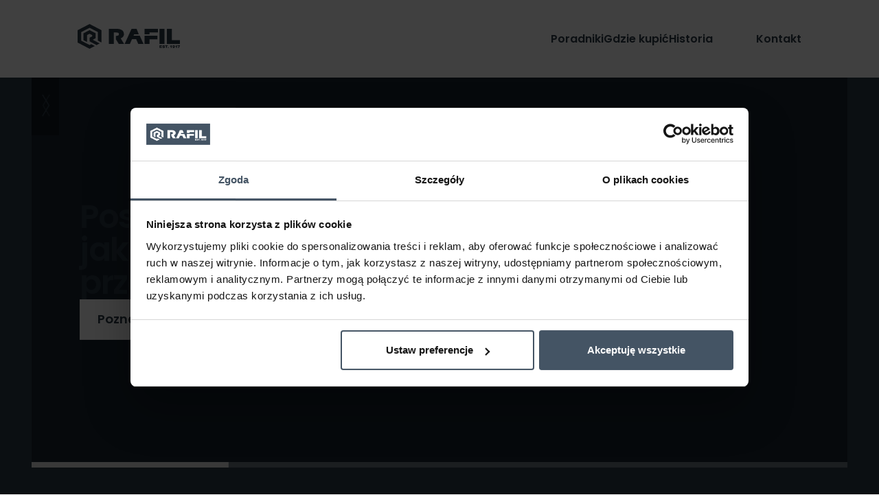

--- FILE ---
content_type: text/html; charset=utf-8
request_url: https://www.rafil.pl/?m=katalog&grupa=Wyroby%20alkidowe%20schn%C2%B1ce%20na%20powietrzu
body_size: 32907
content:
<!DOCTYPE html><!-- This site was created in Webflow. https://webflow.com --><!-- Last Published: Mon Dec 01 2025 08:04:33 GMT+0000 (Coordinated Universal Time) --><html data-wf-domain="www.rafil.pl" data-wf-page="6712420481c77075c37144b9" data-wf-site="6712420481c77075c37144b8" lang="en"><head><meta charset="utf-8"/><title>Rafil - Strona główna</title><meta content="Produkty do ochrony i dekoracji powierzchni metalowych. Chroń metal jak profesjonalista. Poznaj naszą ofertę!" name="description"/><meta content="Rafil - Strona główna" property="og:title"/><meta content="Produkty do ochrony i dekoracji powierzchni metalowych. Chroń metal jak profesjonalista. Poznaj naszą ofertę!" property="og:description"/><meta content="Rafil - Strona główna" property="twitter:title"/><meta content="Produkty do ochrony i dekoracji powierzchni metalowych. Chroń metal jak profesjonalista. Poznaj naszą ofertę!" property="twitter:description"/><meta property="og:type" content="website"/><meta content="summary_large_image" name="twitter:card"/><meta content="width=device-width, initial-scale=1" name="viewport"/><meta content="RaYC8-VGqkBljKn2al3zaq49Rh92q5EOsRwvXZ848zY" name="google-site-verification"/><meta content="Webflow" name="generator"/><link href="https://cdn.prod.website-files.com/6712420481c77075c37144b8/css/rafil.webflow.shared.8fe372665.css" rel="stylesheet" type="text/css"/><style>@media (max-width:991px) and (min-width:768px) {html.w-mod-js:not(.w-mod-ix) [data-w-id="0204660c-a029-d171-305b-c7ac5124b6a9"] {opacity:1;}html.w-mod-js:not(.w-mod-ix) [data-w-id="0204660c-a029-d171-305b-c7ac5124b6aa"] {-webkit-transform:translate3d(0, 0px, 0) scale3d(1, 1, 1) rotateX(0deg) rotateY(0) rotateZ(0) skew(0, 0);-moz-transform:translate3d(0, 0px, 0) scale3d(1, 1, 1) rotateX(0deg) rotateY(0) rotateZ(0) skew(0, 0);-ms-transform:translate3d(0, 0px, 0) scale3d(1, 1, 1) rotateX(0deg) rotateY(0) rotateZ(0) skew(0, 0);transform:translate3d(0, 0px, 0) scale3d(1, 1, 1) rotateX(0deg) rotateY(0) rotateZ(0) skew(0, 0);transform-style:preserve-3d;}html.w-mod-js:not(.w-mod-ix) [data-w-id="0204660c-a029-d171-305b-c7ac5124b6a8"] {-webkit-transform:translate3d(0, 0px, 0) scale3d(1, 1, 1) rotateX(0) rotateY(0) rotateZ(0deg) skew(0, 0);-moz-transform:translate3d(0, 0px, 0) scale3d(1, 1, 1) rotateX(0) rotateY(0) rotateZ(0deg) skew(0, 0);-ms-transform:translate3d(0, 0px, 0) scale3d(1, 1, 1) rotateX(0) rotateY(0) rotateZ(0deg) skew(0, 0);transform:translate3d(0, 0px, 0) scale3d(1, 1, 1) rotateX(0) rotateY(0) rotateZ(0deg) skew(0, 0);}}@media (max-width:767px) and (min-width:480px) {html.w-mod-js:not(.w-mod-ix) [data-w-id="0204660c-a029-d171-305b-c7ac5124b6a9"] {opacity:1;}html.w-mod-js:not(.w-mod-ix) [data-w-id="0204660c-a029-d171-305b-c7ac5124b6aa"] {-webkit-transform:translate3d(0, 0px, 0) scale3d(1, 1, 1) rotateX(0deg) rotateY(0) rotateZ(0) skew(0, 0);-moz-transform:translate3d(0, 0px, 0) scale3d(1, 1, 1) rotateX(0deg) rotateY(0) rotateZ(0) skew(0, 0);-ms-transform:translate3d(0, 0px, 0) scale3d(1, 1, 1) rotateX(0deg) rotateY(0) rotateZ(0) skew(0, 0);transform:translate3d(0, 0px, 0) scale3d(1, 1, 1) rotateX(0deg) rotateY(0) rotateZ(0) skew(0, 0);transform-style:preserve-3d;}html.w-mod-js:not(.w-mod-ix) [data-w-id="0204660c-a029-d171-305b-c7ac5124b6a8"] {-webkit-transform:translate3d(0, 0px, 0) scale3d(1, 1, 1) rotateX(0) rotateY(0) rotateZ(0deg) skew(0, 0);-moz-transform:translate3d(0, 0px, 0) scale3d(1, 1, 1) rotateX(0) rotateY(0) rotateZ(0deg) skew(0, 0);-ms-transform:translate3d(0, 0px, 0) scale3d(1, 1, 1) rotateX(0) rotateY(0) rotateZ(0deg) skew(0, 0);transform:translate3d(0, 0px, 0) scale3d(1, 1, 1) rotateX(0) rotateY(0) rotateZ(0deg) skew(0, 0);}}@media (max-width:479px) {html.w-mod-js:not(.w-mod-ix) [data-w-id="0204660c-a029-d171-305b-c7ac5124b6a9"] {opacity:1;}html.w-mod-js:not(.w-mod-ix) [data-w-id="0204660c-a029-d171-305b-c7ac5124b6aa"] {-webkit-transform:translate3d(0, 0px, 0) scale3d(1, 1, 1) rotateX(0deg) rotateY(0) rotateZ(0) skew(0, 0);-moz-transform:translate3d(0, 0px, 0) scale3d(1, 1, 1) rotateX(0deg) rotateY(0) rotateZ(0) skew(0, 0);-ms-transform:translate3d(0, 0px, 0) scale3d(1, 1, 1) rotateX(0deg) rotateY(0) rotateZ(0) skew(0, 0);transform:translate3d(0, 0px, 0) scale3d(1, 1, 1) rotateX(0deg) rotateY(0) rotateZ(0) skew(0, 0);transform-style:preserve-3d;}html.w-mod-js:not(.w-mod-ix) [data-w-id="0204660c-a029-d171-305b-c7ac5124b6a8"] {-webkit-transform:translate3d(0, 0px, 0) scale3d(1, 1, 1) rotateX(0) rotateY(0) rotateZ(0deg) skew(0, 0);-moz-transform:translate3d(0, 0px, 0) scale3d(1, 1, 1) rotateX(0) rotateY(0) rotateZ(0deg) skew(0, 0);-ms-transform:translate3d(0, 0px, 0) scale3d(1, 1, 1) rotateX(0) rotateY(0) rotateZ(0deg) skew(0, 0);transform:translate3d(0, 0px, 0) scale3d(1, 1, 1) rotateX(0) rotateY(0) rotateZ(0deg) skew(0, 0);}}</style><link href="https://fonts.googleapis.com" rel="preconnect"/><link href="https://fonts.gstatic.com" rel="preconnect" crossorigin="anonymous"/><script src="https://ajax.googleapis.com/ajax/libs/webfont/1.6.26/webfont.js" type="text/javascript"></script><script type="text/javascript">WebFont.load({  google: {    families: ["Poppins:regular,600,600italic,700,700italic","Poppins:regular,italic"]  }});</script><script type="text/javascript">!function(o,c){var n=c.documentElement,t=" w-mod-";n.className+=t+"js",("ontouchstart"in o||o.DocumentTouch&&c instanceof DocumentTouch)&&(n.className+=t+"touch")}(window,document);</script><link href="https://cdn.prod.website-files.com/66c44ba036d51f7c2f117e17/66c44c70d0117ff56401c251_rafil-32x32.png" rel="shortcut icon" type="image/x-icon"/><link href="https://cdn.prod.website-files.com/66c44ba036d51f7c2f117e17/66c44c7367fe22ff5ce63cd6_rafil-256x256.png" rel="apple-touch-icon"/><script defer src="https://cdn.jsdelivr.net/npm/@finsweet/attributes-richtext@1/richtext.js"></script>
<script async src="https://cdn.jsdelivr.net/npm/@finsweet/attributes-cmsfilter@1/cmsfilter.js"></script>
<script async src="https://cdn.jsdelivr.net/npm/@finsweet/attributes-cmsnest@1/cmsnest.js"></script>
<script async src="https://cdn.jsdelivr.net/npm/@finsweet/attributes-cmscombine@1/cmscombine.js"></script>
<script async src="https://cdn.jsdelivr.net/npm/@finsweet/attributes-modal@1/modal.js"></script>
<!-- Google Tag Manager -->
<script>(function(w,d,s,l,i){w[l]=w[l]||[];w[l].push({'gtm.start':
new Date().getTime(),event:'gtm.js'});var f=d.getElementsByTagName(s)[0],
j=d.createElement(s),dl=l!='dataLayer'?'&l='+l:'';j.async=true;j.src=
'https://www.googletagmanager.com/gtm.js?id='+i+dl;f.parentNode.insertBefore(j,f);
})(window,document,'script','dataLayer','GTM-WJKJKMM');</script>
<!-- End Google Tag Manager -->
<meta name="google-site-verification" content="7OdUMPRFq7RirDGHfDWKAKew5PS7YNVCmJQ1KiE0-wM" /><script type="text/javascript">window.__WEBFLOW_CURRENCY_SETTINGS = {"currencyCode":"USD","symbol":"$","decimal":".","fractionDigits":2,"group":",","template":"{{wf {\"path\":\"symbol\",\"type\":\"PlainText\"} }} {{wf {\"path\":\"amount\",\"type\":\"CommercePrice\"} }} {{wf {\"path\":\"currencyCode\",\"type\":\"PlainText\"} }}","hideDecimalForWholeNumbers":false};</script></head><body><div class="page_wrap"><div class="page_code_wrap"><div class="page_code_base w-embed"><style>
/* variables */
:root {
	/* grid */
	--column-count: 12;
	--grid-main: repeat(var(--column-count), minmax(0, 1fr));
	--grid-1: repeat(1, minmax(0, 1fr));
	--grid-2: repeat(2, minmax(0, 1fr));
	--grid-3: repeat(3, minmax(0, 1fr));
	--grid-4: repeat(4, minmax(0, 1fr));
	--grid-5: repeat(5, minmax(0, 1fr));
	--grid-6: repeat(6, minmax(0, 1fr));
	--grid-7: repeat(7, minmax(0, 1fr));
	--grid-8: repeat(8, minmax(0, 1fr));
	--grid-9: repeat(9, minmax(0, 1fr));
	--grid-10: repeat(10, minmax(0, 1fr));
	--grid-11: repeat(11, minmax(0, 1fr));
	--grid-12: repeat(12, minmax(0, 1fr));
	--grid-gap-total: calc(var(--grid-gap--main) * (var(--column-count) - 1));
	--column-width: calc((100% - var(--grid-gap-total)) / var(--column-count) + var(--grid-gap--main));
	--breakout-gutter: minmax(calc(var(--padding-horizontal--main) - var(--grid-gap--main)), 1fr);
	--breakout-remaining: calc(var(--max-width--main) - (var(--padding-horizontal--main) * 2));
	--breakout-start: [full-start] var(--breakout-gutter) [content-start];
	--breakout-end: [content-end] var(--breakout-gutter) [full-end];
	--grid-breakout-single: var(--breakout-start) minmax(0, var(--breakout-remaining)) var(--breakout-end);
	--grid-breakout: var(--breakout-start) repeat(var(--column-count), minmax(0, calc((var(--breakout-remaining) - var(--grid-gap-total)) / var(--column-count)))) var(--breakout-end);
	/* others */
	--font-weight--inherit: inherit;
	--font-weight--100: 100;
	--font-weight--200: 200;
	--font-weight--300: 300;
	--font-weight--400: 400;
	--font-weight--500: 500;
	--font-weight--600: 600;
	--font-weight--700: 700;
	--font-weight--800: 800;
	--font-weight--900: 900;
	--text-transform--none: none;
	--text-transform--uppercase: uppercase;
	--text-transform--capitalize: capitalize;
	--text-transform--lowercase: lowercase;
	--text-transform--inherit: inherit;
	--max-width--none: none;
}

/* default styles */
body {
	font-weight: var(--text-main--font-weight);
	text-transform: var(--text-main--text-transform);
	font-smoothing: antialiased;
	-webkit-font-smoothing: antialiased;
}
h1, h2, h3, h4, h5, h6, blockquote {
	font-size: inherit;
	line-height: inherit;
	font-weight: inherit;
}
h1, h2, h3, h4, h5, h6, p, label, blockquote {
	margin-top: 0;
	margin-bottom: 0;
}
button {
	background-color: unset;
	padding: unset;
	text-align: inherit;
	cursor: pointer;
}
img::selection {
	background: transparent;
}
:is(h1, h2, h3, h4, h5, h6, p) a {
	text-decoration: underline;
}
.u-rich-text > *:first-child {
	margin-top: 0;
}
.u-rich-text > *:last-child {
	margin-bottom: 0;
}
video {
	width: 100%;
	object-fit: cover;
}
video.wf-empty {
	padding: 0;
}
svg {
	display: block;
}
section, header, footer {
	position: relative;
}

/* line clamp */
.u-line-clamp-1, .u-line-clamp-2, .u-line-clamp-3, .u-line-clamp-4 {
	display: -webkit-box;
	overflow: hidden;
	-webkit-line-clamp: 1;
	-webkit-box-orient: vertical;
}
.u-line-clamp-2 { -webkit-line-clamp: 2; }
.u-line-clamp-3 { -webkit-line-clamp: 3; }
.u-line-clamp-4 { -webkit-line-clamp: 4; }

/* component attributes */

/* section padding */
[data-padding-top="none"] { padding-top: var(--padding-vertical--none); }
[data-padding-bottom="none"] { padding-bottom: var(--padding-vertical--none); }

[data-padding-top="small"] { padding-top: var(--padding-vertical--small); }
[data-padding-bottom="small"] { padding-bottom: var(--padding-vertical--small); }

[data-padding-top="main"] { padding-top: var(--padding-vertical--main); }
[data-padding-bottom="main"] { padding-bottom: var(--padding-vertical--main); }

[data-padding-top="large"] { padding-top: var(--padding-vertical--large); }
[data-padding-bottom="large"] { padding-bottom: var(--padding-vertical--large); }

/* hide section if it has no cms items */
[data-cms-check="true"]:not(:has(.w-dyn-item)) {
	display: none;
}

</style></div><div class="page_code_color w-embed"><style>
/* theme light */
:root,
[data-theme="light"],
[data-theme="dark"] [data-theme="invert"] {
	--theme--background: var(--swatch--light);
	--theme--text: var(--swatch--dark);
	--theme--border: var(--swatch--light-secondary);
	/* button primary */
	--button--background: var(--swatch--brand);
	--button--text: var(--swatch--light);
	--button--border: var(--swatch--brand);
	--button--background-hover: var(--swatch--rafil-blue-light);
	--button--text-hover: var(--swatch--light);
	--button--border-hover: var(--swatch--swatch--rafil-blue-light);
	/* button secondary */
	--button-secondary--background: var(--swatch--transparent);
	--button-secondary--text: var(--swatch--dark);
	--button-secondary--border: var(--swatch--dark);
	--button-secondary--background-hover: var(--swatch--rafil-blue-light);
	--button-secondary--text-hover: var(--swatch--light);
	--button-secondary--border-hover: var(--swatch--rafil-blue-light);
}
/* theme dark */
[data-theme="dark"],
[data-theme="invert"],
[data-theme="light"] [data-theme="invert"] {
	--theme--background: var(--swatch--dark);
	--theme--text: var(--swatch--light);
	--theme--border: var(--swatch--dark-secondary);
	/* button primary */
	--button--background: var(--swatch--light);
	--button--text: var(--swatch--brand-text);
	--button--border: var(--swatch--light);
	--button--background-hover: var(--swatch--rafil-blue-light);
	--button--text-hover: var(--swatch--light);
	--button--border-hover: var(--swatch--dark);
	/* button secondary */
	--button-secondary--background: var(--swatch--transparent);
	--button-secondary--text: var(--swatch--light);
	--button-secondary--border: var(--swatch--light);
	--button-secondary--background-hover: var(--swatch--rafil-blue-light);
	--button-secondary--text-hover: var(--swatch--light);
	--button-secondary--border-hover: var(--swatch--rafil-blue-light);
}
/* button secondary */
[data-button-style="secondary"] {
	--button--background: var(--button-secondary--background);
	--button--text: var(--button-secondary--text);
	--button--border: var(--button-secondary--border);
	--button--background-hover: var(--button-secondary--background-hover);
	--button--text-hover: var(--button-secondary--text-hover);
	--button--border-hover: var(--button-secondary--border-hover);
}
/* apply colors */
:is(c, :where([data-theme]:not([data-theme="inherit"]))) {
	background-color: var(--theme--background);
	color: var(--theme--text);
}
</style></div><div class="page_code_responsive w-embed"><style>
/* https://fluidbuilder.webflow.io/?design=90&max=120&min=20&g=--padding-horizontal--main,8,1.25,t_--size--2rem,2,1.75_--size--2-5rem,2.5,2_--size--3rem,3,2.25_--size--3-5rem,3.5,2.375_--size--4rem,4,2.5_--size--4-5rem,4.5,2.75_--size--5rem,5,3_--size--5-5rem,5.5,3.25_--size--6rem,6,3.5_--size--6-5rem,6.5,3.75_--size--7rem,7,4_--size--7-5rem,7.5,4.25_--size--8rem,8,4.5_--size--8-5rem,8.5,4.75_--size--9rem,9,5_--size--9-5rem,9.5,5.25_--size--10rem,10,5.5_--size--11rem,11,5.75_--size--12rem,12,6_--size--13rem,13,6.5_--size--14rem,14,7_--size--15rem,15,7.5_--size--16rem,16,8&g=:1.26,1.125:--display--font-size,3.78,2.25_--h1--font-size,3,2,t_--h2--font-size,2.38,1.78_--h3--font-size,1.89,1.58_--h4--font-size,1.5,1.4_--h5--font-size,1.19,1.25_--h6--font-size,0.94,1.11&g=:1.2,1.14:--text-large--font-size,1.51,1.3_,1.26,1.14_--text-main--font-size,1.05,1_--text-small--font-size,0.875,0.875,t */

/* fallback for older browsers */
:root {
	--padding-horizontal--main: 8rem;
	--size--2rem: 2rem;
	--size--2-5rem: 2.5rem;
	--size--3rem: 3rem;
	--size--3-5rem: 3.5rem;
	--size--4rem: 4rem;
	--size--4-5rem: 4.5rem;
	--size--5rem: 5rem;
	--size--5-5rem: 5.5rem;
	--size--6rem: 6rem;
	--size--6-5rem: 6.5rem;
	--size--7rem: 7rem;
	--size--7-5rem: 7.5rem;
	--size--8rem: 8rem;
	--size--8-5rem: 8.5rem;
	--size--9rem: 9rem;
	--size--9-5rem: 9.5rem;
	--size--10rem: 10rem;
	--size--11rem: 11rem;
	--size--12rem: 12rem;
	--size--13rem: 13rem;
	--size--14rem: 14rem;
	--size--15rem: 15rem;
	--size--16rem: 16rem;
	--display--font-size: 3.78rem;
	--h1--font-size: 3rem;
	--h2--font-size: 2.38rem;
	--h3--font-size: 1.89rem;
	--h4--font-size: 1.125rem;
	--h5--font-size: 1.19rem;
	--h6--font-size: 0.94rem;
	--text-large--font-size: 1.51rem;
	--text-main--font-size: 1.05rem;
	--text-small--font-size: 0.875rem;
}
@media screen and (max-width: 767px) {
	:root {
		--padding-horizontal--main: 1.25rem;
		--size--2rem: 1.75rem;
		--size--2-5rem: 2rem;
		--size--3rem: 2.25rem;
		--size--3-5rem: 2.375rem;
		--size--4rem: 2.5rem;
		--size--4-5rem: 2.75rem;
		--size--5rem: 3rem;
		--size--5-5rem: 3.25rem;
		--size--6rem: 3.5rem;
		--size--6-5rem: 3.75rem;
		--size--7rem: 4rem;
		--size--7-5rem: 4.25rem;
		--size--8rem: 4.5rem;
		--size--8-5rem: 4.75rem;
		--size--9rem: 5rem;
		--size--9-5rem: 5.25rem;
		--size--10rem: 5.5rem;
		--size--11rem: 5.75rem;
		--size--12rem: 6rem;
		--size--13rem: 6.5rem;
		--size--14rem: 7rem;
		--size--15rem: 7.5rem;
		--size--16rem: 8rem;
	}
}

/* fluid sizes */
@supports (font-size: clamp(1rem, 0.5rem + 3vw, 3rem)) {
	:root {
		--padding-horizontal--main: clamp(1.25rem, -0.678rem + 9.64vw, 10.892rem);
		--size--2rem: clamp(1.75rem, 1.678rem + 0.36vw, 2.108rem);
		--size--2-5rem: clamp(2rem, 1.858rem + 0.71vw, 2.713rem);
		--size--3rem: clamp(2.25rem, 2.036rem + 1.07vw, 3.321rem);
		--size--3-5rem: clamp(2.375rem, 2.053rem + 1.61vw, 3.983rem);
		--size--4rem: clamp(2.5rem, 2.072rem + 2.14vw, 4.642rem);
		--size--4-5rem: clamp(2.75rem, 2.25rem + 2.5vw, 5.25rem);
		--size--5rem: clamp(3rem, 2.428rem + 2.86vw, 5.858rem);
		--size--5-5rem: clamp(3.25rem, 2.608rem + 3.21vw, 6.463rem);
		--size--6rem: clamp(3.5rem, 2.786rem + 3.57vw, 7.071rem);
		--size--6-5rem: clamp(3.75rem, 2.964rem + 3.93vw, 7.679rem);
		--size--7rem: clamp(4rem, 3.142rem + 4.29vw, 8.287rem);
		--size--7-5rem: clamp(4.25rem, 3.322rem + 4.64vw, 8.892rem);
		--size--8rem: clamp(4.5rem, 3.5rem + 5vw, 9.5rem);
		--size--8-5rem: clamp(4.75rem, 3.678rem + 5.36vw, 10.108rem);
		--size--9rem: clamp(5rem, 3.858rem + 5.71vw, 10.713rem);
		--size--9-5rem: clamp(5.25rem, 4.036rem + 6.07vw, 11.321rem);
		--size--10rem: clamp(5.5rem, 4.214rem + 6.43vw, 11.929rem);
		--size--11rem: clamp(5.75rem, 4.25rem + 7.5vw, 13.25rem);
		--size--12rem: clamp(6rem, 4.286rem + 8.57vw, 14.571rem);
		--size--13rem: clamp(6.5rem, 4.642rem + 9.29vw, 15.787rem);
		--size--14rem: clamp(7rem, 5rem + 10vw, 17rem);
		--size--15rem: clamp(7.5rem, 5.358rem + 10.71vw, 18.213rem);
		--size--16rem: clamp(8rem, 5.714rem + 11.43vw, 19.429rem);

	}
}
</style></div><div class="page_code_custom w-embed"><style>
.articles_item:first-child {
    grid-row-start: span 3 !important;
    grid-row-end: span 3 !important;
    grid-column-start: span 1 !important;
    grid-column-end: span 1 !important;
}

.articles_item:first-child {
  height: 100%;
  flex-direction: column;
  justify-content: space-between;
  flex-wrap: nowrap;
  background-color: var(--swatch--dark);
  color: var(--swatch--light);
  grid-column-gap: 0;
  grid-row-gap: 0;
}

.articles_item:first-child .articles_miniature_description {
  width: 100%;
  height: 10rem;
  padding-top: var(--size--2rem);
  padding-right: var(--size--2rem);
  padding-bottom: var(--size--2rem);
  padding-left: var(--size--2rem);
}


.articles_item:first-child .u-text-h4 {
	font-size: 1.5rem;
}


.articles_item:first-child .articles_miniature_image {
 height: 400px;
}

.articles_item:first-child .read_time_label {
	color: var(--swatch--gray-400);
}

.articles_item:first-child .articles_link_wrap.u-hflex-left-stretch {
  flex-direction: column;
  flex-wrap: nowrap;
  grid-column-gap: 0;
  grid-row-gap: 0;
}

.w-select {
/* resetting default form style*/
  -moz-appearance: none;
  -webkit-appearance: none;
  appearance: none;
}

/* limit items in collection list on mobile */

.article_gallery_list :nth-child(n+5) {
        display: none;
}

/* limit items in gallery */

@media (max-width: 480px) {
    .product_color_list :nth-child(n+4) {
        display: none;
    }
}


.w-richtext figure.w-richtext-figure-type-image > div, .w-richtext figure[data-rt-type="image"] > div {
    position: relative !important;
  	overflow: hidden !important;
  	max-height: 37.5rem !important;
}

.w-richtext figure.w-richtext-align-center {
    clear: both;
    grid-column: 3 / span 8 !important;
    max-width: 100%;
}

@media (max-width: 991px) { /* Applies to tablet and mobile */
  .truncate-text {
    overflow: hidden;
    white-space: nowrap; /* For single-line truncation */
    text-overflow: ellipsis;
  }
  .articles_item:first-child .articles_miniature_image {
 height: 200px;
	}
 .articles_item:first-child .articles_miniature_description {
  height: 100%;
	}
}

.category_filter_select.is-active .radio-check {
  display: block;
}

.category_filter_select:not(.is-active) .radio-check {
  display: none;
}

</style></div></div><nav data-theme="dark" class="nav_wrap"><article class="w-dyn-list"><div role="list" class="com_list w-dyn-items"></div></article><div class="nav_contain u-container"><div class="nav_layout u-grid-custom"><div id="w-node-_0204660c-a029-d171-305b-c7ac5124b6a3-c37144b9" class="nav_left u-column-custom"><a href="/" aria-current="page" class="nav_logo_wrap w-inline-block w--current"><svg xmlns="http://www.w3.org/2000/svg" width="100%" viewBox="0 0 168 40" fill="none"><path d="M102.108 19.0139L91.7868 19.0237L92.8969 16.5845H100.459L96.858 7.71975H88.6087L77.2935 32.1116H85.893L86.4778 30.7785L86.5273 30.6714L87.6275 28.1641L89.2958 24.5021H96.1543L99.5836 32.1116H108.183L102.114 19.0172L102.108 19.0139ZM109.908 7.71975V16.5845H118.064V13.7042H131.887V7.71975H109.908ZM109.908 18.7869V32.1116H118.064V24.6513H130.965V18.8193L109.908 18.7869ZM70.696 23.143C72.8368 22.4132 76.0744 20.386 76.0744 16.4093C76.0744 10.0843 70.7521 7.71975 63.5831 7.71975H51.3792V32.1116H59.5361V13.7269H63.5831C66.5135 13.7269 67.8449 14.5281 67.8449 16.4126C67.8449 18.2971 66.5135 19.0983 63.5831 19.0983H62.853V24.6416L67.5542 32.1116H76.3288L70.6993 23.143H70.696ZM164.217 34.4826V35.5984H166.553C166.338 35.7833 166.15 35.9942 165.978 36.2277C165.615 36.7272 165.36 37.2624 165.208 37.8365C165.142 38.0733 165.093 38.375 165.046 38.735H166.55C166.563 38.0668 166.695 37.4538 166.946 36.8894C167.227 36.2666 167.571 35.7931 167.974 35.4752V34.4794H164.217V34.4826ZM162.156 34.4826C162.146 34.567 162.133 34.6383 162.116 34.6935C162.06 34.8881 161.944 35.0438 161.763 35.1606C161.528 35.313 161.194 35.3876 160.758 35.3876V36.2796H161.875V38.735H163.269V34.4794H162.152L162.156 34.4826ZM158.162 35.5044C158.297 35.6179 158.366 35.7736 158.366 35.965C158.366 36.1466 158.297 36.2926 158.162 36.4126C158.036 36.5196 157.877 36.578 157.686 36.578C157.494 36.578 157.339 36.5229 157.213 36.4126C157.078 36.2958 157.009 36.1434 157.009 35.9585C157.009 35.7736 157.078 35.6211 157.213 35.5044C157.342 35.3973 157.501 35.339 157.686 35.339C157.871 35.339 158.029 35.3941 158.162 35.5044ZM156.242 38.4139C156.566 38.6863 157.035 38.8226 157.64 38.8226C158.307 38.8226 158.826 38.6247 159.186 38.2258C159.552 37.8235 159.734 37.2721 159.734 36.5748C159.734 35.8774 159.533 35.3 159.136 34.9238C158.773 34.5767 158.294 34.4016 157.702 34.4016C157.167 34.4016 156.718 34.5345 156.348 34.8005C155.938 35.0989 155.73 35.5011 155.73 36.0071C155.73 36.2439 155.78 36.4612 155.879 36.6559C156.004 36.9121 156.202 37.1132 156.467 37.2624C156.734 37.4116 157.025 37.4862 157.339 37.4862C157.583 37.4862 157.805 37.4473 158 37.3694C158.079 37.337 158.201 37.2754 158.353 37.1781C158.32 37.3824 158.271 37.5349 158.205 37.6354C158.082 37.8268 157.894 37.9209 157.649 37.9209C157.405 37.9209 157.243 37.8333 157.144 37.6549L155.842 37.6938C155.908 38.0117 156.037 38.2517 156.236 38.4139M153.279 34.4826C153.269 34.567 153.256 34.6383 153.239 34.6935C153.183 34.8881 153.067 35.0438 152.886 35.1606C152.651 35.313 152.317 35.3876 151.881 35.3876V36.2796H152.998V38.735H154.392V34.4794H153.275L153.279 34.4826ZM148.247 38.735H149.641V37.4895H148.247V38.735ZM148.072 35.5822V34.4437H143.823V35.5822H145.204V38.7415H146.694V35.5822H148.075H148.072ZM142.925 34.9173C142.601 34.5345 142.053 34.3432 141.276 34.3432C140.791 34.3432 140.378 34.4307 140.031 34.6091C139.545 34.8557 139.301 35.206 139.301 35.6698C139.301 36.0525 139.473 36.3607 139.809 36.5877C139.985 36.7045 140.252 36.8148 140.616 36.9153L141.57 37.1813C141.712 37.2235 141.815 37.2592 141.878 37.3013C141.947 37.3467 141.98 37.4019 141.98 37.4732C141.98 37.5738 141.914 37.6581 141.788 37.7165C141.666 37.7781 141.518 37.8041 141.349 37.8041C141.121 37.8041 140.939 37.7554 140.807 37.6614C140.692 37.577 140.626 37.457 140.616 37.2981H139.139C139.159 37.5057 139.198 37.6776 139.251 37.8106C139.393 38.1447 139.667 38.4074 140.08 38.5988C140.431 38.7577 140.84 38.8388 141.316 38.8388C141.904 38.8388 142.393 38.7188 142.789 38.4788C143.229 38.2095 143.447 37.8365 143.447 37.3597C143.447 36.9964 143.308 36.711 143.037 36.5067C142.806 36.3347 142.436 36.1855 141.937 36.0558L141.015 35.819C140.834 35.7704 140.744 35.699 140.744 35.5984C140.744 35.5271 140.791 35.4687 140.873 35.42C140.976 35.3649 141.098 35.339 141.24 35.339C141.547 35.339 141.742 35.4655 141.825 35.7217H143.216C143.183 35.3844 143.087 35.1184 142.915 34.9173M134.372 34.4405V38.7382H138.538V37.5997H135.815V37.0256H138.095V36.0396H135.815V35.5174H138.422V34.4437H134.372V34.4405ZM154.755 7.71975H146.599V32.1116H168V26.1239H154.755V7.71975ZM134.378 32.1083H142.535V7.71975H134.378V32.1116V32.1083ZM24.7613 25.4071L29.5913 22.9517L29.6012 14.9432L19.6504 9.86701L9.69307 14.9303L9.68316 26.1207L15.4514 29.0626V21.3201C15.4514 21.3201 15.4349 21.2877 15.4514 21.2747V17.8722L19.6438 15.7412L23.8296 17.8787V19.9805L19.6405 22.144V28.0149L31.1374 34.0545L36.278 31.4304L24.758 25.4071H24.7613ZM28.3194 35.5822L19.6306 40L0 29.987L0.0165185 9.98703L19.6603 0L39.291 10.013L39.2744 29.9157L33.3212 26.8991L33.3311 13.0425L19.6603 6.06876L5.9731 13.0295L5.96319 26.964L19.6372 33.9377L22.3463 32.5624L28.3194 35.5887V35.5822Z" fill="currentColor"></path></svg></a><button data-w-id="0204660c-a029-d171-305b-c7ac5124b6a7" class="nav_button_menu"><div data-w-id="0204660c-a029-d171-305b-c7ac5124b6a8" class="nav_button_line_top"></div><div data-w-id="0204660c-a029-d171-305b-c7ac5124b6a9" class="nav_button_line"></div><div data-w-id="0204660c-a029-d171-305b-c7ac5124b6aa" class="nav_button_line_bottom"></div></button></div><div class="nav_right u-hflex-between-center u-column-custom"><div class="nav_menu_wrap u-hflex-left-center u-gap-medium"><div data-hover="false" data-delay="0" class="nav_menu_drop w-dropdown"><div class="menu_drop w-dropdown-toggle"><div class="menu_drop_wrap"><div class="menu_link_text">Produkty</div><div class="ico_16"><svg xmlns="http://www.w3.org/2000/svg" width="100%" viewBox="0 0 16 16" fill="none"><path d="M3.5 6.5L8 11L12.5 6.5" stroke="currentColor" stroke-width="1.5" stroke-linecap="round" stroke-linejoin="round"></path></svg></div></div></div><nav class="menu_drop_list w-dropdown-list"><a href="/produkty" class="menu_link_text w-dropdown-link">Dekoracyjne</a><a href="https://www.sklep.rafil.pl" target="_blank" class="menu_link_text w-dropdown-link">Dla przemysłu</a></nav></div><a data-tab="1" href="/porady" class="menu_link w-inline-block"><div class="menu_link_text">Poradniki</div></a><a data-tab="1" href="/gdzie-kupic" class="menu_link w-inline-block"><div class="menu_link_text">Gdzie kupić</div></a><a data-tab="1" href="/historia" class="menu_link w-inline-block"><div class="menu_link_text">Historia</div></a><div data-hover="false" data-delay="0" class="nav_menu_drop w-dropdown"><div class="menu_drop w-dropdown-toggle"><div class="menu_drop_wrap"><div class="menu_link_text">Sklep</div><div class="ico_16"><svg xmlns="http://www.w3.org/2000/svg" width="100%" viewBox="0 0 16 16" fill="none"><path d="M3.5 6.5L8 11L12.5 6.5" stroke="currentColor" stroke-width="1.5" stroke-linecap="round" stroke-linejoin="round"></path></svg></div></div></div><nav class="menu_drop_list w-dropdown-list"><a href="https://www.dekoratorium.pl/pl/c/Marki/Produkty-marki-Rafil" target="_blank" class="menu_link_text w-dropdown-link">Dekoratorium</a><a href="https://sklep.rafil.pl/" target="_blank" class="menu_link_text w-dropdown-link">RAFIL Przemysł</a></nav></div><a data-tab="1" href="/kontakt" class="menu_link w-inline-block"><div class="menu_link_text">Kontakt</div></a></div><div class="social_list_mobile"><div class="w-dyn-list"><div role="list" class="social_list u-hflex-right-center u-gap-main w-dyn-items"><div role="listitem" class="w-dyn-item"><a href="http://www.youtube.com" class="social_icon w-inline-block"><div class="ico_32"><img loading="lazy" src="https://cdn.prod.website-files.com/plugins/Basic/assets/placeholder.60f9b1840c.svg" alt=""/></div></a></div><div role="listitem" class="w-dyn-item"><a href="http://www.pinterest.com" class="social_icon w-inline-block"><div class="ico_32"><img loading="lazy" src="https://cdn.prod.website-files.com/plugins/Basic/assets/placeholder.60f9b1840c.svg" alt=""/></div></a></div><div role="listitem" class="w-dyn-item"><a href="http://www.instagram.com" class="social_icon w-inline-block"><div class="ico_32"><img loading="lazy" src="https://cdn.prod.website-files.com/plugins/Basic/assets/placeholder.60f9b1840c.svg" alt=""/></div></a></div><div role="listitem" class="w-dyn-item"><a href="http://www.facebook.com" class="social_icon w-inline-block"><div class="ico_32"><img loading="lazy" src="https://cdn.prod.website-files.com/plugins/Basic/assets/placeholder.60f9b1840c.svg" alt=""/></div></a></div></div></div></div></div></div></div></nav><main class="page_main"><section class="hero_section"><div data-theme="dark" class="hero_contain"><div class="hero_slider u-container-full"><div class="hero_slider_wrap w-dyn-list"><div role="list" class="hero_slider_list w-dyn-items"><div role="listitem" class="hero_slider_item w-dyn-item"><div class="hero_slider_nav u-vflex-left-center"><button class="hero_slider_link is-prev"><div class="ico_36"><svg xmlns="http://www.w3.org/2000/svg" width="100%" viewBox="0 0 14 38" fill="none"><path d="M13 1L2 19L13 37" stroke="currentColor" stroke-width="2"></path></svg></div></button></div><div class="hero_slider_contain u-grid-custom"><div id="w-node-_1e557f07-511f-98fc-95f1-cc283e0d8bdb-c37144b9" class="hero_slider_description u-column-custom"><div class="g_content_wrap u-gap-medium u-vflex-center-center is-left-aligned"><div class="g_content_header u-gap-small u-vflex-center-center is-left-aligned"><div class="g_content_title u-text-h1"><div STYLE="max-width: 18ch;"><h1>Postaw na trwałość i jakość, które przetrwają lata!</h1></div></div></div><div class="g_content_btn_wrap u-gap-xsmall u-hflex-center-center is-left-aligned"><a href="https://rafil.pl/produkty/rafil-radach-farba-na-dach" class="w-inline-block"><div data-button-style="primary" class="btn_main_wrap"><div class="btn_main_list u-gap-xsmall u-hflex-center-center"><div class="btn_main_text">Poznaj produkty</div><div class="btn_main_icon"><svg viewBox="0 0 8 17" fill="none" width="100%" height="100%" vector-path="non-scaling-stroke" aria-hidden="true"><path fill-rule="evenodd" clip-rule="evenodd" d="M5.74922 9.00002L0.199219 1.60002L1.79922 0.400024L8.24922 9.00002L1.79922 17.6L0.199219 16.4L5.74922 9.00002Z" fill="currentColor"></path></svg></div></div></div></a></div></div></div><div class="hero_slider_visual u-column-custom"><div class="hero_slider_product"><img src="https://cdn.prod.website-files.com/6712420481c77075c3714505/673d740d2e3adaf9037c31b0_RADACH.avif" loading="lazy" alt="" sizes="(max-width: 991px) 100vw, 800px" srcset="https://cdn.prod.website-files.com/6712420481c77075c3714505/673d740d2e3adaf9037c31b0_RADACH-p-500.avif 500w, https://cdn.prod.website-files.com/6712420481c77075c3714505/673d740d2e3adaf9037c31b0_RADACH.avif 800w"/></div><div class="hero_slider_background"><div class="slider_full_img w-condition-invisible"><div class="g_visual_wrap u-cover-absolute"><div class="g_visual_background u-cover-absolute"></div><img src="https://cdn.prod.website-files.com/6712420481c77075c37144b8/6712420481c77075c37144d0_placeholder.svg" alt="" class="g_visual_img u-cover-absolute"/></div></div><div class="slider_half_img"><div class="g_visual_wrap u-cover-absolute"><div class="g_visual_background u-cover-absolute"></div><img src="https://cdn.prod.website-files.com/6712420481c77075c3714505/673d741538997b6a7f8269a7_TLO%20RADACH.avif" alt="" sizes="(max-width: 600px) 100vw, 600px" srcset="https://cdn.prod.website-files.com/6712420481c77075c3714505/673d741538997b6a7f8269a7_TLO%20RADACH-p-500.avif 500w, https://cdn.prod.website-files.com/6712420481c77075c3714505/673d741538997b6a7f8269a7_TLO%20RADACH.avif 1344w" class="g_visual_img u-cover-absolute"/></div></div></div></div></div><div class="hero_slider_nav u-vflex-right-center"><button class="hero_slider_link is-next"><div class="ico_36"><svg xmlns="http://www.w3.org/2000/svg" width="100%" viewBox="0 0 14 38" fill="none"><path d="M1 1L12 19L1 37" stroke="currentColor" stroke-width="2"></path></svg></div></button></div></div><div role="listitem" class="hero_slider_item w-dyn-item"><div class="hero_slider_nav u-vflex-left-center"><button class="hero_slider_link is-prev"><div class="ico_36"><svg xmlns="http://www.w3.org/2000/svg" width="100%" viewBox="0 0 14 38" fill="none"><path d="M13 1L2 19L13 37" stroke="currentColor" stroke-width="2"></path></svg></div></button></div><div class="hero_slider_contain u-grid-custom"><div id="w-node-_1e557f07-511f-98fc-95f1-cc283e0d8bdb-c37144b9" class="hero_slider_description u-column-custom"><div class="g_content_wrap u-gap-medium u-vflex-center-center is-left-aligned"><div class="g_content_header u-gap-small u-vflex-center-center is-left-aligned"><div class="g_content_title u-text-h1"><div STYLE="max-width: 18ch;"><h1>Farby RAFIL – niezwodna ochrona i trwały efekt!</h1></div></div></div><div class="g_content_btn_wrap u-gap-xsmall u-hflex-center-center is-left-aligned"><a href="https://rafil.pl/produkty/rafil-chlorokauczuk" class="w-inline-block"><div data-button-style="primary" class="btn_main_wrap"><div class="btn_main_list u-gap-xsmall u-hflex-center-center"><div class="btn_main_text">Poznaj produkty</div><div class="btn_main_icon"><svg viewBox="0 0 8 17" fill="none" width="100%" height="100%" vector-path="non-scaling-stroke" aria-hidden="true"><path fill-rule="evenodd" clip-rule="evenodd" d="M5.74922 9.00002L0.199219 1.60002L1.79922 0.400024L8.24922 9.00002L1.79922 17.6L0.199219 16.4L5.74922 9.00002Z" fill="currentColor"></path></svg></div></div></div></a></div></div></div><div class="hero_slider_visual u-column-custom"><div class="hero_slider_product"><img src="https://cdn.prod.website-files.com/6712420481c77075c3714505/673d744c7228f0fb0662f69f_CHLOREK.avif" loading="lazy" alt="" sizes="(max-width: 991px) 100vw, 800px" srcset="https://cdn.prod.website-files.com/6712420481c77075c3714505/673d744c7228f0fb0662f69f_CHLOREK-p-500.avif 500w, https://cdn.prod.website-files.com/6712420481c77075c3714505/673d744c7228f0fb0662f69f_CHLOREK.avif 800w"/></div><div class="hero_slider_background"><div class="slider_full_img w-condition-invisible"><div class="g_visual_wrap u-cover-absolute"><div class="g_visual_background u-cover-absolute"></div><img src="https://cdn.prod.website-files.com/6712420481c77075c37144b8/6712420481c77075c37144d0_placeholder.svg" alt="" class="g_visual_img u-cover-absolute"/></div></div><div class="slider_half_img"><div class="g_visual_wrap u-cover-absolute"><div class="g_visual_background u-cover-absolute"></div><img src="https://cdn.prod.website-files.com/6712420481c77075c3714505/673d7454e5b15d6d851ac395_TLO%20CHLOREK.avif" alt="" sizes="(max-width: 600px) 100vw, 600px" srcset="https://cdn.prod.website-files.com/6712420481c77075c3714505/673d7454e5b15d6d851ac395_TLO%20CHLOREK-p-500.avif 500w, https://cdn.prod.website-files.com/6712420481c77075c3714505/673d7454e5b15d6d851ac395_TLO%20CHLOREK.avif 1344w" class="g_visual_img u-cover-absolute"/></div></div></div></div></div><div class="hero_slider_nav u-vflex-right-center"><button class="hero_slider_link is-next"><div class="ico_36"><svg xmlns="http://www.w3.org/2000/svg" width="100%" viewBox="0 0 14 38" fill="none"><path d="M1 1L12 19L1 37" stroke="currentColor" stroke-width="2"></path></svg></div></button></div></div><div role="listitem" class="hero_slider_item w-dyn-item"><div class="hero_slider_nav u-vflex-left-center"><button class="hero_slider_link is-prev"><div class="ico_36"><svg xmlns="http://www.w3.org/2000/svg" width="100%" viewBox="0 0 14 38" fill="none"><path d="M13 1L2 19L13 37" stroke="currentColor" stroke-width="2"></path></svg></div></button></div><div class="hero_slider_contain u-grid-custom"><div id="w-node-_1e557f07-511f-98fc-95f1-cc283e0d8bdb-c37144b9" class="hero_slider_description u-column-custom"><div class="g_content_wrap u-gap-medium u-vflex-center-center is-left-aligned"><div class="g_content_header u-gap-small u-vflex-center-center is-left-aligned"><div class="g_content_title u-text-h1"><div STYLE="max-width: 18ch;"><h1>Chroń metal jak profesjonalista – wybierz farby RAFIL</h1></div></div></div><div class="g_content_btn_wrap u-gap-xsmall u-hflex-center-center is-left-aligned"><a href="https://rafil.pl/produkty/rafil-prosto-na-rdze" class="w-inline-block"><div data-button-style="primary" class="btn_main_wrap"><div class="btn_main_list u-gap-xsmall u-hflex-center-center"><div class="btn_main_text">Poznaj produkty</div><div class="btn_main_icon"><svg viewBox="0 0 8 17" fill="none" width="100%" height="100%" vector-path="non-scaling-stroke" aria-hidden="true"><path fill-rule="evenodd" clip-rule="evenodd" d="M5.74922 9.00002L0.199219 1.60002L1.79922 0.400024L8.24922 9.00002L1.79922 17.6L0.199219 16.4L5.74922 9.00002Z" fill="currentColor"></path></svg></div></div></div></a></div></div></div><div class="hero_slider_visual u-column-custom"><div class="hero_slider_product"><img src="https://cdn.prod.website-files.com/6712420481c77075c3714505/673d74990b35dbad7a1abd1f_RDZA.avif" loading="lazy" alt="" sizes="(max-width: 991px) 100vw, 800px" srcset="https://cdn.prod.website-files.com/6712420481c77075c3714505/673d74990b35dbad7a1abd1f_RDZA-p-500.avif 500w, https://cdn.prod.website-files.com/6712420481c77075c3714505/673d74990b35dbad7a1abd1f_RDZA.avif 800w"/></div><div class="hero_slider_background"><div class="slider_full_img w-condition-invisible"><div class="g_visual_wrap u-cover-absolute"><div class="g_visual_background u-cover-absolute"></div><img src="https://cdn.prod.website-files.com/6712420481c77075c37144b8/6712420481c77075c37144d0_placeholder.svg" alt="" class="g_visual_img u-cover-absolute"/></div></div><div class="slider_half_img"><div class="g_visual_wrap u-cover-absolute"><div class="g_visual_background u-cover-absolute"></div><img src="https://cdn.prod.website-files.com/6712420481c77075c3714505/673d75db10026fe082b49a29_TLO-RADACH_1344x1120.avif" alt="" sizes="(max-width: 600px) 100vw, 600px" srcset="https://cdn.prod.website-files.com/6712420481c77075c3714505/673d75db10026fe082b49a29_TLO-RADACH_1344x1120-p-500.avif 500w, https://cdn.prod.website-files.com/6712420481c77075c3714505/673d75db10026fe082b49a29_TLO-RADACH_1344x1120-p-800.avif 800w, https://cdn.prod.website-files.com/6712420481c77075c3714505/673d75db10026fe082b49a29_TLO-RADACH_1344x1120.avif 1344w" class="g_visual_img u-cover-absolute"/></div></div></div></div></div><div class="hero_slider_nav u-vflex-right-center"><button class="hero_slider_link is-next"><div class="ico_36"><svg xmlns="http://www.w3.org/2000/svg" width="100%" viewBox="0 0 14 38" fill="none"><path d="M1 1L12 19L1 37" stroke="currentColor" stroke-width="2"></path></svg></div></button></div></div></div></div><div class="slider_dot_wrap w-dyn-list"><div role="list" class="slider_dot_list w-dyn-items"><div role="listitem" class="slider_dot_item w-dyn-item"><div class="slider_dot_line"></div></div><div role="listitem" class="slider_dot_item w-dyn-item"><div class="slider_dot_line"></div></div><div role="listitem" class="slider_dot_item w-dyn-item"><div class="slider_dot_line"></div></div></div></div></div><div class="hero_layout u-container"><div class="hero_product_category u-grid-custom"><div class="hero_product_heading u-column-custom u-vflex-left-top"><h2 class="u-text-h2">Produkty według zastosowania</h2><div>Chroń i dekoruj metalowe powierzchnie, ciesząc się ich pięknem i trwałością przez lata</div></div><div class="hero_product_wrap u-column-custom w-dyn-list"><div role="list" class="hero_product_list w-dyn-items"><div role="listitem" class="w-dyn-item"><a href="http://rafil.pl/produkty?usage=bramy+i+ogrodzenia" class="product_card u-vflex-center-center u-gap-small w-inline-block"><div class="ico_120"><p class="svg-code">&lt;svg viewBox=&quot;0 0 161 80&quot; fill=&quot;none&quot; xmlns=&quot;http://www.w3.org/2000/svg&quot;&gt; &lt;rect x=&quot;41.75&quot; y=&quot;20&quot; width=&quot;2.5&quot; height=&quot;38.75&quot; fill=&quot;currentColor&quot; stroke=&quot;currentColor&quot; stroke-width=&quot;1.25&quot; stroke-linejoin=&quot;round&quot;/&gt; &lt;rect x=&quot;115.5&quot; y=&quot;20&quot; width=&quot;2.5&quot; height=&quot;38.75&quot; fill=&quot;currentColor&quot; stroke=&quot;currentColor&quot; stroke-width=&quot;1.25&quot; stroke-linejoin=&quot;round&quot;/&gt; &lt;rect x=&quot;24.25&quot; y=&quot;58.75&quot; width=&quot;112.5&quot; height=&quot;2.5&quot; fill=&quot;currentColor&quot; stroke=&quot;currentColor&quot; stroke-width=&quot;1.25&quot; stroke-linejoin=&quot;round&quot;/&gt; &lt;rect x=&quot;43&quot; y=&quot;50&quot; width=&quot;5&quot; height=&quot;1.25&quot; fill=&quot;currentColor&quot; stroke=&quot;currentColor&quot; stroke-width=&quot;1.25&quot; stroke-linejoin=&quot;round&quot;/&gt; &lt;rect x=&quot;43&quot; y=&quot;28.75&quot; width=&quot;5&quot; height=&quot;1.25&quot; fill=&quot;currentColor&quot; stroke=&quot;currentColor&quot; stroke-width=&quot;1.25&quot; stroke-linejoin=&quot;round&quot;/&gt; &lt;rect x=&quot;111.75&quot; y=&quot;50&quot; width=&quot;5&quot; height=&quot;1.25&quot; fill=&quot;currentColor&quot; stroke=&quot;currentColor&quot; stroke-width=&quot;1.25&quot; stroke-linejoin=&quot;round&quot;/&gt; &lt;rect x=&quot;111.75&quot; y=&quot;28.75&quot; width=&quot;5&quot; height=&quot;1.25&quot; fill=&quot;currentColor&quot; stroke=&quot;currentColor&quot; stroke-width=&quot;1.25&quot; stroke-linejoin=&quot;round&quot;/&gt; &lt;rect x=&quot;25.5&quot; y=&quot;28.75&quot; width=&quot;18.75&quot; height=&quot;1.25&quot; fill=&quot;currentColor&quot;/&gt; &lt;rect x=&quot;25.5&quot; y=&quot;50&quot; width=&quot;18.75&quot; height=&quot;1.25&quot; fill=&quot;currentColor&quot;/&gt; &lt;path d=&quot;M37.375 55L37.375 21.25&quot; stroke=&quot;currentColor&quot; stroke-width=&quot;1.25&quot; stroke-linecap=&quot;round&quot;/&gt; &lt;path d=&quot;M33 55L33 21.25&quot; stroke=&quot;currentColor&quot; stroke-width=&quot;1.25&quot; stroke-linecap=&quot;round&quot;/&gt; &lt;path d=&quot;M28.625 55L28.625 21.25&quot; stroke=&quot;currentColor&quot; stroke-width=&quot;1.25&quot; stroke-linecap=&quot;round&quot;/&gt; &lt;rect x=&quot;115.5&quot; y=&quot;28.75&quot; width=&quot;18.75&quot; height=&quot;1.25&quot; fill=&quot;currentColor&quot;/&gt; &lt;rect x=&quot;115.5&quot; y=&quot;50&quot; width=&quot;18.75&quot; height=&quot;1.25&quot; fill=&quot;currentColor&quot;/&gt; &lt;path d=&quot;M131.75 55L131.75 21.25&quot; stroke=&quot;currentColor&quot; stroke-width=&quot;1.25&quot; stroke-linecap=&quot;round&quot;/&gt; &lt;path d=&quot;M127.375 55L127.375 21.25&quot; stroke=&quot;currentColor&quot; stroke-width=&quot;1.25&quot; stroke-linecap=&quot;round&quot;/&gt; &lt;path d=&quot;M123 55L123 21.25&quot; stroke=&quot;currentColor&quot; stroke-width=&quot;1.25&quot; stroke-linecap=&quot;round&quot;/&gt; &lt;path d=&quot;M48 23.75L49.196 23.3126C57.449 20.2944 66.1683 18.75 74.9559 18.75H79.25V55H48V23.75Z&quot; stroke=&quot;currentColor&quot; stroke-width=&quot;2.5&quot; stroke-linejoin=&quot;round&quot;/&gt; &lt;line x1=&quot;53.625&quot; y1=&quot;51.25&quot; x2=&quot;53.625&quot; y2=&quot;22.5&quot; stroke=&quot;currentColor&quot; stroke-width=&quot;1.25&quot;/&gt; &lt;line x1=&quot;58.625&quot; y1=&quot;51.25&quot; x2=&quot;58.625&quot; y2=&quot;21.25&quot; stroke=&quot;currentColor&quot; stroke-width=&quot;1.25&quot;/&gt; &lt;line x1=&quot;63.625&quot; y1=&quot;51.25&quot; x2=&quot;63.625&quot; y2=&quot;20&quot; stroke=&quot;currentColor&quot; stroke-width=&quot;1.25&quot;/&gt; &lt;line x1=&quot;68.625&quot; y1=&quot;51.25&quot; x2=&quot;68.625&quot; y2=&quot;18.75&quot; stroke=&quot;currentColor&quot; stroke-width=&quot;1.25&quot;/&gt; &lt;line x1=&quot;73.625&quot; y1=&quot;51.25&quot; x2=&quot;73.625&quot; y2=&quot;18.75&quot; stroke=&quot;currentColor&quot; stroke-width=&quot;1.25&quot;/&gt; &lt;rect x=&quot;48&quot; y=&quot;51.25&quot; width=&quot;31.25&quot; height=&quot;3.75&quot; stroke=&quot;currentColor&quot; stroke-width=&quot;1.25&quot; stroke-linejoin=&quot;round&quot;/&gt; &lt;path d=&quot;M111.75 23.75L110.554 23.3126C102.301 20.2944 93.5817 18.75 84.7941 18.75H80.5V55H111.75V23.75Z&quot; stroke=&quot;currentColor&quot; stroke-width=&quot;2.5&quot; stroke-linejoin=&quot;round&quot;/&gt; &lt;line y1=&quot;-0.625&quot; x2=&quot;28.75&quot; y2=&quot;-0.625&quot; transform=&quot;matrix(0 -1 -1 0 105.5 51.25)&quot; stroke=&quot;currentColor&quot; stroke-width=&quot;1.25&quot;/&gt; &lt;line y1=&quot;-0.625&quot; x2=&quot;30&quot; y2=&quot;-0.625&quot; transform=&quot;matrix(0 -1 -1 0 100.5 51.25)&quot; stroke=&quot;currentColor&quot; stroke-width=&quot;1.25&quot;/&gt; &lt;line y1=&quot;-0.625&quot; x2=&quot;31.25&quot; y2=&quot;-0.625&quot; transform=&quot;matrix(0 -1 -1 0 95.5 51.25)&quot; stroke=&quot;currentColor&quot; stroke-width=&quot;1.25&quot;/&gt; &lt;line y1=&quot;-0.625&quot; x2=&quot;32.5&quot; y2=&quot;-0.625&quot; transform=&quot;matrix(0 -1 -1 0 90.5 51.25)&quot; stroke=&quot;currentColor&quot; stroke-width=&quot;1.25&quot;/&gt; &lt;line y1=&quot;-0.625&quot; x2=&quot;32.5&quot; y2=&quot;-0.625&quot; transform=&quot;matrix(0 -1 -1 0 85.5 51.25)&quot; stroke=&quot;currentColor&quot; stroke-width=&quot;1.25&quot;/&gt; &lt;rect width=&quot;31.25&quot; height=&quot;3.75&quot; transform=&quot;matrix(-1 0 0 1 111.75 51.25)&quot; stroke=&quot;currentColor&quot; stroke-width=&quot;1.25&quot; stroke-linejoin=&quot;round&quot;/&gt; &lt;/svg&gt;</p></div><div class="product_card_heading u-text-h4">Bramy i ogrodzenia</div></a></div><div role="listitem" class="w-dyn-item"><a href="http://rafil.pl/produkty?usage=dach" class="product_card u-vflex-center-center u-gap-small w-inline-block"><div class="ico_120"><p class="svg-code">&lt;svg viewBox=&quot;0 0 161 80&quot; fill=&quot;none&quot; xmlns=&quot;http://www.w3.org/2000/svg&quot;&gt; &lt;path d=&quot;M53 18.75H110.5L81.75 60H24.25L53 18.75Z&quot; stroke=&quot;currentColor&quot; stroke-width=&quot;2&quot; stroke-linejoin=&quot;round&quot;/&gt; &lt;path d=&quot;M81.75 63.75H24.25&quot; stroke=&quot;currentColor&quot; stroke-width=&quot;2&quot; stroke-linecap=&quot;round&quot; stroke-linejoin=&quot;round&quot;/&gt; &lt;path d=&quot;M139.25 63.75L130.5 63.75&quot; stroke=&quot;currentColor&quot; stroke-width=&quot;2&quot; stroke-linecap=&quot;round&quot; stroke-linejoin=&quot;round&quot;/&gt; &lt;path d=&quot;M42.375 50H31.125&quot; stroke=&quot;currentColor&quot; stroke-linejoin=&quot;round&quot;/&gt; &lt;path d=&quot;M50.5 38.75H39.25&quot; stroke=&quot;currentColor&quot; stroke-linejoin=&quot;round&quot;/&gt; &lt;path d=&quot;M66.125 32.5H54.875&quot; stroke=&quot;currentColor&quot; stroke-linejoin=&quot;round&quot;/&gt; &lt;path d=&quot;M57.375 45H46.125&quot; stroke=&quot;currentColor&quot; stroke-linejoin=&quot;round&quot;/&gt; &lt;path d=&quot;M88.625 32.5H77.375&quot; stroke=&quot;currentColor&quot; stroke-linejoin=&quot;round&quot;/&gt; &lt;path d=&quot;M79.875 45H68.625&quot; stroke=&quot;currentColor&quot; stroke-linejoin=&quot;round&quot;/&gt; &lt;path d=&quot;M58 27.5H46.75&quot; stroke=&quot;currentColor&quot; stroke-linejoin=&quot;round&quot;/&gt; &lt;path d=&quot;M64.875 50H53.625&quot; stroke=&quot;currentColor&quot; stroke-linejoin=&quot;round&quot;/&gt; &lt;path d=&quot;M73 38.75H61.75&quot; stroke=&quot;currentColor&quot; stroke-linejoin=&quot;round&quot;/&gt; &lt;path d=&quot;M80.5 27.5H69.25&quot; stroke=&quot;currentColor&quot; stroke-linejoin=&quot;round&quot;/&gt; &lt;path d=&quot;M88.625 50H76.125&quot; stroke=&quot;currentColor&quot; stroke-linejoin=&quot;round&quot;/&gt; &lt;path d=&quot;M95.5 38.75H84.25&quot; stroke=&quot;currentColor&quot; stroke-linejoin=&quot;round&quot;/&gt; &lt;path d=&quot;M104.25 27.5H91.75&quot; stroke=&quot;currentColor&quot; stroke-linejoin=&quot;round&quot;/&gt; &lt;path d=&quot;M64.25 18.75L35.5 60&quot; stroke=&quot;currentColor&quot; stroke-linejoin=&quot;round&quot;/&gt; &lt;path d=&quot;M75.5 18.75L46.75 60&quot; stroke=&quot;currentColor&quot; stroke-linejoin=&quot;round&quot;/&gt; &lt;path d=&quot;M86.75 18.75L58 60&quot; stroke=&quot;currentColor&quot; stroke-linejoin=&quot;round&quot;/&gt; &lt;path d=&quot;M98 18.75L69.25 60&quot; stroke=&quot;currentColor&quot; stroke-linejoin=&quot;round&quot;/&gt; &lt;path d=&quot;M110.5 18.75L109.68 18.1782C109.867 17.9099 110.173 17.75 110.5 17.75C110.827 17.75 111.133 17.9099 111.32 18.1782L110.5 18.75ZM140.07 59.4282C140.386 59.8813 140.275 60.5046 139.822 60.8204C139.369 61.1362 138.745 61.0249 138.43 60.5718L140.07 59.4282ZM138.43 60.5718L109.68 19.3218L111.32 18.1782L140.07 59.4282L138.43 60.5718ZM111.32 19.3218L82.5704 60.5718L80.9296 59.4282L109.68 18.1782L111.32 19.3218Z&quot; fill=&quot;currentColor&quot;/&gt; &lt;path d=&quot;M136.75 56.25L128 56.25&quot; stroke=&quot;currentColor&quot; stroke-linejoin=&quot;round&quot;/&gt; &lt;path d=&quot;M134.25 52.5L125.5 52.5&quot; stroke=&quot;currentColor&quot; stroke-linejoin=&quot;round&quot;/&gt; &lt;path d=&quot;M131.75 48.75L123 48.75&quot; stroke=&quot;currentColor&quot; stroke-linejoin=&quot;round&quot;/&gt; &lt;path d=&quot;M129.25 45L120.5 45&quot; stroke=&quot;currentColor&quot; stroke-linejoin=&quot;round&quot;/&gt; &lt;path d=&quot;M126.75 41.25L118 41.25&quot; stroke=&quot;currentColor&quot; stroke-linejoin=&quot;round&quot;/&gt; &lt;path d=&quot;M124.25 37.5L115.5 37.5&quot; stroke=&quot;currentColor&quot; stroke-linejoin=&quot;round&quot;/&gt; &lt;path d=&quot;M121.75 33.75L113 33.75&quot; stroke=&quot;currentColor&quot; stroke-linejoin=&quot;round&quot;/&gt; &lt;path d=&quot;M119.25 30L110.5 30&quot; stroke=&quot;currentColor&quot; stroke-linejoin=&quot;round&quot;/&gt; &lt;path d=&quot;M116.75 26.25L108 26.25&quot; stroke=&quot;currentColor&quot; stroke-linejoin=&quot;round&quot;/&gt; &lt;path d=&quot;M139.75 60H130.5L106.125 25&quot; stroke=&quot;currentColor&quot; stroke-width=&quot;2&quot; stroke-linejoin=&quot;round&quot;/&gt; &lt;rect x=&quot;88&quot; y=&quot;15&quot; width=&quot;8.75&quot; height=&quot;3.75&quot; fill=&quot;currentColor&quot; stroke=&quot;currentColor&quot; stroke-width=&quot;2&quot; stroke-linejoin=&quot;round&quot;/&gt; &lt;/svg&gt;</p></div><div class="product_card_heading u-text-h4">Dach</div></a></div><div role="listitem" class="w-dyn-item"><a href="http://rafil.pl/produkty?usage=Rdza" class="product_card u-vflex-center-center u-gap-small w-inline-block"><div class="ico_120"><p class="svg-code">&lt;svg viewBox=&quot;0 0 161 80&quot; fill=&quot;none&quot; xmlns=&quot;http://www.w3.org/2000/svg&quot;&gt; &lt;rect x=&quot;33&quot; y=&quot;22.5&quot; width=&quot;95&quot; height=&quot;35&quot; stroke=&quot;currentColor&quot; stroke-width=&quot;2&quot; stroke-linejoin=&quot;round&quot;/&gt; &lt;line x1=&quot;59.6036&quot; y1=&quot;22.8536&quot; x2=&quot;33.3536&quot; y2=&quot;49.1036&quot; stroke=&quot;currentColor&quot;/&gt; &lt;line x1=&quot;77.1036&quot; y1=&quot;22.8536&quot; x2=&quot;42.1036&quot; y2=&quot;57.8536&quot; stroke=&quot;currentColor&quot;/&gt; &lt;line x1=&quot;127.104&quot; y1=&quot;46.6036&quot; x2=&quot;115.854&quot; y2=&quot;57.8536&quot; stroke=&quot;currentColor&quot;/&gt; &lt;line x1=&quot;55.8536&quot; y1=&quot;22.8536&quot; x2=&quot;33.3536&quot; y2=&quot;45.3536&quot; stroke=&quot;currentColor&quot;/&gt; &lt;line x1=&quot;49.6036&quot; y1=&quot;22.8536&quot; x2=&quot;33.3536&quot; y2=&quot;39.1036&quot; stroke=&quot;currentColor&quot;/&gt; &lt;circle cx=&quot;77.375&quot; cy=&quot;50.625&quot; r=&quot;1.875&quot; fill=&quot;currentColor&quot;/&gt; &lt;circle cx=&quot;75.5&quot; cy=&quot;56.25&quot; r=&quot;2.5&quot; fill=&quot;currentColor&quot;/&gt; &lt;circle cx=&quot;83&quot; cy=&quot;52.5&quot; r=&quot;2.5&quot; fill=&quot;currentColor&quot;/&gt; &lt;circle cx=&quot;87.375&quot; cy=&quot;51.875&quot; r=&quot;3.125&quot; fill=&quot;currentColor&quot;/&gt; &lt;circle cx=&quot;79.875&quot; cy=&quot;55.625&quot; r=&quot;3.125&quot; fill=&quot;currentColor&quot;/&gt; &lt;circle cx=&quot;91.75&quot; cy=&quot;52.5&quot; r=&quot;2.5&quot; fill=&quot;currentColor&quot;/&gt; &lt;circle cx=&quot;97.375&quot; cy=&quot;50.625&quot; r=&quot;1.875&quot; fill=&quot;currentColor&quot;/&gt; &lt;circle cx=&quot;99.25&quot; cy=&quot;56.25&quot; r=&quot;2.5&quot; fill=&quot;currentColor&quot;/&gt; &lt;circle cx=&quot;94.875&quot; cy=&quot;55.625&quot; r=&quot;3.125&quot; fill=&quot;currentColor&quot;/&gt; &lt;circle cx=&quot;89.875&quot; cy=&quot;55.625&quot; r=&quot;3.125&quot; fill=&quot;currentColor&quot;/&gt; &lt;circle cx=&quot;84.875&quot; cy=&quot;55.625&quot; r=&quot;3.125&quot; fill=&quot;currentColor&quot;/&gt; &lt;circle cx=&quot;80.5&quot; cy=&quot;47.5&quot; r=&quot;1.25&quot; fill=&quot;currentColor&quot;/&gt; &lt;circle cx=&quot;74.25&quot; cy=&quot;47.5&quot; r=&quot;1.25&quot; fill=&quot;currentColor&quot;/&gt; &lt;circle cx=&quot;70.5&quot; cy=&quot;51.25&quot; r=&quot;1.25&quot; fill=&quot;currentColor&quot;/&gt; &lt;circle cx=&quot;68&quot; cy=&quot;56.25&quot; r=&quot;1.25&quot; fill=&quot;currentColor&quot;/&gt; &lt;circle cx=&quot;84.25&quot; cy=&quot;47.5&quot; r=&quot;1.25&quot; fill=&quot;currentColor&quot;/&gt; &lt;circle cx=&quot;90.5&quot; cy=&quot;47.5&quot; r=&quot;1.25&quot; fill=&quot;currentColor&quot;/&gt; &lt;circle cx=&quot;94.25&quot; cy=&quot;47.5&quot; r=&quot;1.25&quot; fill=&quot;currentColor&quot;/&gt; &lt;circle cx=&quot;100.5&quot; cy=&quot;47.5&quot; r=&quot;1.25&quot; fill=&quot;currentColor&quot;/&gt; &lt;circle cx=&quot;104.25&quot; cy=&quot;51.25&quot; r=&quot;1.25&quot; fill=&quot;currentColor&quot;/&gt; &lt;circle cx=&quot;106.75&quot; cy=&quot;56.25&quot; r=&quot;1.25&quot; fill=&quot;currentColor&quot;/&gt; &lt;circle cx=&quot;87.375&quot; cy=&quot;46.875&quot; r=&quot;0.625&quot; fill=&quot;currentColor&quot;/&gt; &lt;circle cx=&quot;77.375&quot; cy=&quot;46.875&quot; r=&quot;0.625&quot; fill=&quot;currentColor&quot;/&gt; &lt;circle cx=&quot;97.375&quot; cy=&quot;46.875&quot; r=&quot;0.625&quot; fill=&quot;currentColor&quot;/&gt; &lt;circle cx=&quot;71.125&quot; cy=&quot;48.125&quot; r=&quot;0.625&quot; fill=&quot;currentColor&quot;/&gt; &lt;circle cx=&quot;73.625&quot; cy=&quot;50.625&quot; r=&quot;0.625&quot; fill=&quot;currentColor&quot;/&gt; &lt;circle cx=&quot;71.125&quot; cy=&quot;54.375&quot; r=&quot;0.625&quot; fill=&quot;currentColor&quot;/&gt; &lt;circle cx=&quot;67.375&quot; cy=&quot;51.875&quot; r=&quot;0.625&quot; fill=&quot;currentColor&quot;/&gt; &lt;circle cx=&quot;82.375&quot; cy=&quot;44.375&quot; r=&quot;0.625&quot; fill=&quot;currentColor&quot;/&gt; &lt;circle cx=&quot;86.125&quot; cy=&quot;44.375&quot; r=&quot;0.625&quot; fill=&quot;currentColor&quot;/&gt; &lt;circle cx=&quot;88.625&quot; cy=&quot;44.375&quot; r=&quot;0.625&quot; fill=&quot;currentColor&quot;/&gt; &lt;circle cx=&quot;92.375&quot; cy=&quot;44.375&quot; r=&quot;0.625&quot; fill=&quot;currentColor&quot;/&gt; &lt;circle cx=&quot;98.625&quot; cy=&quot;44.375&quot; r=&quot;0.625&quot; fill=&quot;currentColor&quot;/&gt; &lt;circle cx=&quot;107.375&quot; cy=&quot;51.875&quot; r=&quot;0.625&quot; fill=&quot;currentColor&quot;/&gt; &lt;circle cx=&quot;103.625&quot; cy=&quot;54.375&quot; r=&quot;0.625&quot; fill=&quot;currentColor&quot;/&gt; &lt;circle cx=&quot;103.625&quot; cy=&quot;48.125&quot; r=&quot;0.625&quot; fill=&quot;currentColor&quot;/&gt; &lt;circle cx=&quot;101.125&quot; cy=&quot;50.625&quot; r=&quot;0.625&quot; fill=&quot;currentColor&quot;/&gt; &lt;circle cx=&quot;87.375&quot; cy=&quot;41.875&quot; r=&quot;0.625&quot; fill=&quot;currentColor&quot;/&gt; &lt;circle cx=&quot;89.875&quot; cy=&quot;41.875&quot; r=&quot;0.625&quot; fill=&quot;currentColor&quot;/&gt; &lt;circle cx=&quot;84.875&quot; cy=&quot;41.875&quot; r=&quot;0.625&quot; fill=&quot;currentColor&quot;/&gt; &lt;circle cx=&quot;96.125&quot; cy=&quot;44.375&quot; r=&quot;0.625&quot; fill=&quot;currentColor&quot;/&gt; &lt;circle cx=&quot;78.625&quot; cy=&quot;44.375&quot; r=&quot;0.625&quot; fill=&quot;currentColor&quot;/&gt; &lt;circle cx=&quot;76.125&quot; cy=&quot;44.375&quot; r=&quot;0.625&quot; fill=&quot;currentColor&quot;/&gt; &lt;/svg&gt;</p></div><div class="product_card_heading u-text-h4">Rdza</div></a></div><div role="listitem" class="w-dyn-item"><a href="http://rafil.pl/produkty?usage=Element+konstrukcyjny" class="product_card u-vflex-center-center u-gap-small w-inline-block"><div class="ico_120"><p class="svg-code">&lt;svg viewBox=&quot;0 0 161 80&quot; fill=&quot;none&quot; xmlns=&quot;http://www.w3.org/2000/svg&quot;&gt; &lt;path fill-rule=&quot;evenodd&quot; clip-rule=&quot;evenodd&quot; d=&quot;M26.75 38.5C26.75 37.9477 27.1977 37.5 27.75 37.5H57.9274C58.4797 37.5 58.9274 37.9477 58.9274 38.5V38.5C58.9274 39.2362 58.3677 39.8517 57.6349 39.9215L48.759 40.7668C46.7061 40.9623 45.1383 42.6866 45.1383 44.7488V54.0012C45.1383 56.0634 46.7061 57.7877 48.759 57.9832L57.6349 58.8285C58.3677 58.8983 58.9274 59.5138 58.9274 60.25V60.25C58.9274 60.8023 58.4797 61.25 57.9274 61.25H27.75C27.1977 61.25 26.75 60.8023 26.75 60.25V60.25C26.75 59.5138 27.3097 58.8983 28.0425 58.8285L36.9207 57.983C38.9737 57.7875 40.5415 56.0632 40.5415 54.001V44.749C40.5415 42.6868 38.9737 40.9625 36.9207 40.767L28.0425 39.9215C27.3097 39.8517 26.75 39.2362 26.75 38.5V38.5Z&quot; fill=&quot;currentColor&quot;/&gt; &lt;path d=&quot;M58 60L134.25 41.25L125.5 40.625C123.625 40.4167 119.875 38.875 119.875 34.375C119.875 29.875 119.875 27.5 119.875 26.875C119.875 25.4167 120.5 23 123 22.5C125.5 22 131.125 20.4167 133.625 20H104.25&quot; stroke=&quot;currentColor&quot; stroke-width=&quot;2&quot; stroke-linejoin=&quot;round&quot;/&gt; &lt;path d=&quot;M104.489 20.9711C105.025 20.8392 105.353 20.2975 105.221 19.7612C105.089 19.2249 104.548 18.897 104.011 19.0289L104.489 20.9711ZM28.2388 39.7211L104.489 20.9711L104.011 19.0289L27.7612 37.7789L28.2388 39.7211Z&quot; fill=&quot;currentColor&quot;/&gt; &lt;path d=&quot;M133.12 20.4853C133.388 20.4189 133.552 20.1477 133.485 19.8797C133.419 19.6116 133.148 19.4482 132.88 19.5147L133.12 20.4853ZM57.4953 39.2353L133.12 20.4853L132.88 19.5147L57.2547 38.2647L57.4953 39.2353Z&quot; fill=&quot;currentColor&quot;/&gt; &lt;path d=&quot;M28 60.0002L43 56.3116&quot; stroke=&quot;currentColor&quot; stroke-width=&quot;2&quot;/&gt; &lt;path d=&quot;M121.869 40.4855C122.138 40.4196 122.301 40.1488 122.236 39.8806C122.17 39.6125 121.899 39.4485 121.631 39.5145L121.869 40.4855ZM45.6194 59.2355L121.869 40.4855L121.631 39.5145L45.3806 58.2645L45.6194 59.2355Z&quot; fill=&quot;currentColor&quot;/&gt; &lt;path d=&quot;M120.619 37.9855C120.888 37.9196 121.051 37.6488 120.986 37.3806C120.92 37.1125 120.649 36.9485 120.381 37.0145L120.619 37.9855ZM44.3694 56.7355L120.619 37.9855L120.381 37.0145L44.1306 55.7645L44.3694 56.7355Z&quot; fill=&quot;currentColor&quot;/&gt; &lt;path d=&quot;M120.619 26.7355C120.888 26.6696 121.051 26.3988 120.986 26.1306C120.92 25.8625 120.649 25.6985 120.381 25.7645L120.619 26.7355ZM44.3694 45.4855L120.619 26.7355L120.381 25.7645L44.1306 44.5145L44.3694 45.4855Z&quot; fill=&quot;currentColor&quot;/&gt; &lt;/svg&gt;</p></div><div class="product_card_heading u-text-h4">Element konstrukcyjny</div></a></div><div role="listitem" class="w-dyn-item"><a href="http://rafil.pl/produkty?usage=beton" class="product_card u-vflex-center-center u-gap-small w-inline-block"><div class="ico_120"><p class="svg-code">&lt;svg viewBox=&quot;0 0 96 64&quot; fill=&quot;none&quot; xmlns=&quot;http://www.w3.org/2000/svg&quot;&gt; &lt;rect x=&quot;3&quot; y=&quot;33&quot; width=&quot;90&quot; height=&quot;13&quot; stroke=&quot;currentColor&quot; stroke-width=&quot;2&quot; stroke-linejoin=&quot;round&quot;/&gt; &lt;path d=&quot;M3 33H93L80 18H16L3 33Z&quot; stroke=&quot;currentColor&quot; stroke-width=&quot;2&quot; stroke-linejoin=&quot;round&quot;/&gt; &lt;circle cx=&quot;18.5&quot; cy=&quot;37.5&quot; r=&quot;1.5&quot; fill=&quot;currentColor&quot;/&gt; &lt;circle cx=&quot;33.5&quot; cy=&quot;37.5&quot; r=&quot;1.5&quot; fill=&quot;currentColor&quot;/&gt; &lt;circle cx=&quot;10&quot; cy=&quot;38&quot; r=&quot;1&quot; fill=&quot;currentColor&quot;/&gt; &lt;circle cx=&quot;15&quot; cy=&quot;42&quot; r=&quot;1&quot; fill=&quot;currentColor&quot;/&gt; &lt;circle cx=&quot;41&quot; cy=&quot;39&quot; r=&quot;1&quot; fill=&quot;currentColor&quot;/&gt; &lt;circle cx=&quot;47&quot; cy=&quot;42&quot; r=&quot;1&quot; fill=&quot;currentColor&quot;/&gt; &lt;circle cx=&quot;24&quot; cy=&quot;42&quot; r=&quot;1&quot; fill=&quot;currentColor&quot;/&gt; &lt;circle cx=&quot;58&quot; cy=&quot;43&quot; r=&quot;1&quot; fill=&quot;currentColor&quot;/&gt; &lt;circle cx=&quot;75&quot; cy=&quot;38&quot; r=&quot;1&quot; fill=&quot;currentColor&quot;/&gt; &lt;circle cx=&quot;64&quot; cy=&quot;38&quot; r=&quot;1&quot; fill=&quot;currentColor&quot;/&gt; &lt;circle cx=&quot;80&quot; cy=&quot;43&quot; r=&quot;1&quot; fill=&quot;currentColor&quot;/&gt; &lt;circle cx=&quot;87&quot; cy=&quot;38&quot; r=&quot;1&quot; fill=&quot;currentColor&quot;/&gt; &lt;circle cx=&quot;53.5&quot; cy=&quot;37.5&quot; r=&quot;0.5&quot; fill=&quot;currentColor&quot;/&gt; &lt;circle cx=&quot;29.5&quot; cy=&quot;40.5&quot; r=&quot;0.5&quot; fill=&quot;currentColor&quot;/&gt; &lt;circle cx=&quot;89.5&quot; cy=&quot;42.5&quot; r=&quot;0.5&quot; fill=&quot;currentColor&quot;/&gt; &lt;circle cx=&quot;26.5&quot; cy=&quot;37.5&quot; r=&quot;0.5&quot; fill=&quot;currentColor&quot;/&gt; &lt;circle cx=&quot;32.5&quot; cy=&quot;42.5&quot; r=&quot;0.5&quot; fill=&quot;currentColor&quot;/&gt; &lt;circle cx=&quot;40.5&quot; cy=&quot;43.5&quot; r=&quot;0.5&quot; fill=&quot;currentColor&quot;/&gt; &lt;circle cx=&quot;37.5&quot; cy=&quot;41.5&quot; r=&quot;0.5&quot; fill=&quot;currentColor&quot;/&gt; &lt;circle cx=&quot;9.5&quot; cy=&quot;42.5&quot; r=&quot;0.5&quot; fill=&quot;currentColor&quot;/&gt; &lt;circle cx=&quot;81.5&quot; cy=&quot;36.5&quot; r=&quot;0.5&quot; fill=&quot;currentColor&quot;/&gt; &lt;circle cx=&quot;59.5&quot; cy=&quot;38.5&quot; r=&quot;0.5&quot; fill=&quot;currentColor&quot;/&gt; &lt;circle cx=&quot;57.5&quot; cy=&quot;35.5&quot; r=&quot;0.5&quot; fill=&quot;currentColor&quot;/&gt; &lt;circle cx=&quot;63.5&quot; cy=&quot;42.5&quot; r=&quot;0.5&quot; fill=&quot;currentColor&quot;/&gt; &lt;circle cx=&quot;75.5&quot; cy=&quot;42.5&quot; r=&quot;0.5&quot; fill=&quot;currentColor&quot;/&gt; &lt;circle cx=&quot;84.5&quot; cy=&quot;40.5&quot; r=&quot;0.5&quot; fill=&quot;currentColor&quot;/&gt; &lt;circle cx=&quot;69.5&quot; cy=&quot;36.5&quot; r=&quot;0.5&quot; fill=&quot;currentColor&quot;/&gt; &lt;circle cx=&quot;71.5&quot; cy=&quot;41.5&quot; r=&quot;0.5&quot; fill=&quot;currentColor&quot;/&gt; &lt;circle cx=&quot;53.5&quot; cy=&quot;33.5&quot; r=&quot;0.5&quot; fill=&quot;currentColor&quot;/&gt; &lt;circle cx=&quot;55.5&quot; cy=&quot;33.5&quot; r=&quot;0.5&quot; fill=&quot;currentColor&quot;/&gt; &lt;circle cx=&quot;51.5&quot; cy=&quot;33.5&quot; r=&quot;0.5&quot; fill=&quot;currentColor&quot;/&gt; &lt;circle cx=&quot;48.5&quot; cy=&quot;38.5&quot; r=&quot;0.5&quot; fill=&quot;currentColor&quot;/&gt; &lt;circle cx=&quot;52.5&quot; cy=&quot;41.5&quot; r=&quot;0.5&quot; fill=&quot;currentColor&quot;/&gt; &lt;circle cx=&quot;44.5&quot; cy=&quot;35.5&quot; r=&quot;0.5&quot; fill=&quot;currentColor&quot;/&gt; &lt;/svg&gt;</p></div><div class="product_card_heading u-text-h4">Na beton</div></a></div><div role="listitem" class="w-dyn-item"><a href="http://www.sklep.rafil.pl" class="product_card u-vflex-center-center u-gap-small w-inline-block"><div class="badge"><div class="badge_text"><div>PRZEMYSŁ</div></div></div><div class="ico_120"><p class="svg-code">&lt;svg viewBox=&quot;0 0 120 80&quot; fill=&quot;none&quot; xmlns=&quot;http://www.w3.org/2000/svg&quot;&gt; &lt;rect x=&quot;18.75&quot; y=&quot;33.75&quot; width=&quot;82.5&quot; height=&quot;28.75&quot; stroke=&quot;currentColor&quot; stroke-width=&quot;2&quot; stroke-linejoin=&quot;round&quot;/&gt; &lt;rect width=&quot;22.5&quot; height=&quot;5&quot; transform=&quot;matrix(1 0 0 -1 48.75 33.75)&quot; stroke=&quot;currentColor&quot; stroke-width=&quot;2&quot; stroke-linejoin=&quot;round&quot;/&gt; &lt;rect x=&quot;56.25&quot; y=&quot;23.75&quot; width=&quot;7.5&quot; height=&quot;5&quot; stroke=&quot;currentColor&quot; stroke-width=&quot;2&quot; stroke-linejoin=&quot;round&quot;/&gt; &lt;path d=&quot;M38.75 12.5L47.5 17.5H72.5L81.25 12.5&quot; stroke=&quot;currentColor&quot; stroke-width=&quot;2&quot; stroke-linejoin=&quot;round&quot;/&gt; &lt;path d=&quot;M60 23.75V12.5&quot; stroke=&quot;currentColor&quot; stroke-width=&quot;2&quot;/&gt; &lt;rect x=&quot;3.75&quot; y=&quot;30&quot; width=&quot;15&quot; height=&quot;36.25&quot; stroke=&quot;currentColor&quot; stroke-width=&quot;2&quot; stroke-linejoin=&quot;round&quot;/&gt; &lt;rect x=&quot;101.25&quot; y=&quot;30&quot; width=&quot;15&quot; height=&quot;36.25&quot; stroke=&quot;currentColor&quot; stroke-width=&quot;2&quot; stroke-linejoin=&quot;round&quot;/&gt; &lt;path d=&quot;M18.75 58.125H101.25&quot; stroke=&quot;currentColor&quot;/&gt; &lt;path d=&quot;M3.75 45L18.75 45&quot; stroke=&quot;currentColor&quot;/&gt; &lt;path d=&quot;M3.75 50L18.75 50&quot; stroke=&quot;currentColor&quot;/&gt; &lt;path d=&quot;M101.25 45L116.25 45&quot; stroke=&quot;currentColor&quot;/&gt; &lt;path d=&quot;M101.25 50L116.25 50&quot; stroke=&quot;currentColor&quot;/&gt; &lt;path d=&quot;M18.75 38.125H101.25&quot; stroke=&quot;currentColor&quot;/&gt; &lt;/svg&gt;</p></div><div class="product_card_heading u-text-h4">Produkty specjalistyczne</div></a></div></div></div></div></div></div></section><section class="default_section"><div class="category_contain u-container"><div class="category_layout u-vflex-left-top u-gap-large"><div class="global_heading_wrap u-vflex-left-top u-gap-xsmall"><h2 class="u-text-h2">Kategorie produktów</h2></div><div class="category_list_wrap w-dyn-list"><div role="list" class="category_list u-grid-column-4 w-dyn-items"><div role="listitem" class="category_item_wrap w-dyn-item"><a href="http://rafil.pl/produkty?type=Farby+i+emalie" class="category_item u-vflex-center-top u-gap-main w-inline-block"><div class="category_img_wrap"><img src="https://cdn.prod.website-files.com/6712420481c77075c3714505/6712420481c77075c371463b_emalie.avif" loading="lazy" alt=""/></div><div class="category_item_footer u-vflex-center-center"><h3 class="u-text-h3">Farby i emalie</h3></div></a></div><div role="listitem" class="category_item_wrap w-dyn-item"><a href="http://rafil.pl/produkty?type=Rozcie%C5%84czalniki" class="category_item u-vflex-center-top u-gap-main w-inline-block"><div class="category_img_wrap"><img src="https://cdn.prod.website-files.com/6712420481c77075c3714505/6712420481c77075c371463a_rozcienczalniki.avif" loading="lazy" alt=""/></div><div class="category_item_footer u-vflex-center-center"><h3 class="u-text-h3">Rozcieńczalniki</h3></div></a></div><div role="listitem" class="category_item_wrap w-dyn-item"><a href="http://rafil.pl/produkty?type=Czyszczenie+i+odt%C5%82uszczanie" class="category_item u-vflex-center-top u-gap-main w-inline-block"><div class="category_img_wrap"><img src="https://cdn.prod.website-files.com/6712420481c77075c3714505/6712420481c77075c3714639_odtluszczanie.avif" loading="lazy" alt=""/></div><div class="category_item_footer u-vflex-center-center"><h3 class="u-text-h3">Czyszczenie i odtłuszczanie</h3></div></a></div><div role="listitem" class="category_item_wrap w-dyn-item"><a href="http://rafil.pl/produkty?type=Grunty+i+podk%C5%82ady" class="category_item u-vflex-center-top u-gap-main w-inline-block"><div class="category_img_wrap"><img src="https://cdn.prod.website-files.com/6712420481c77075c3714505/6712420481c77075c3714638_podklady.avif" loading="lazy" alt=""/></div><div class="category_item_footer u-vflex-center-center"><h3 class="u-text-h3">Grunty i podkłady</h3></div></a></div></div></div></div></div></section><section class="default_section"><div class="specprod_contain u-container"><div data-theme="dark" class="specprod_layout u-grid-custom"><div class="specprod_heading u-column-custom u-vflex-left-center u-gap-small"><h2 class="u-text-h2">Produkty <br/>specjalistyczne</h2><div>Rafil to również profesjonalne podkładowe i nawierzchniowe farby przemysłowe. Wysokiej jakości specjalistyczne farby do ciężkiej ochrony antykorozyjnej. Przeznaczone do stosowania w przemyśle ciężkim.</div><a href="https://sklep.rafil.pl/" class="w-inline-block"><div data-button-style="secondary" class="btn_main_wrap"><div class="btn_main_list u-gap-xsmall u-hflex-center-center"><div class="btn_main_text">Szczegóły</div><div class="btn_main_icon"><svg viewBox="0 0 8 17" fill="none" width="100%" height="100%" vector-path="non-scaling-stroke" aria-hidden="true"><path fill-rule="evenodd" clip-rule="evenodd" d="M5.74922 9.00002L0.199219 1.60002L1.79922 0.400024L8.24922 9.00002L1.79922 17.6L0.199219 16.4L5.74922 9.00002Z" fill="currentColor"></path></svg></div></div></div></a></div><div class="specprod_visual u-column-custom"><div class="g_visual_wrap u-cover-absolute"><div class="g_visual_background u-cover-absolute"></div><img src="https://cdn.prod.website-files.com/6712420481c77075c37144b8/6712420481c77075c37144e4_spec-category.jpg" alt="" sizes="(max-width: 600px) 100vw, 600px" srcset="https://cdn.prod.website-files.com/6712420481c77075c37144b8/6712420481c77075c37144e4_spec-category-p-500.jpg 500w, https://cdn.prod.website-files.com/6712420481c77075c37144b8/6712420481c77075c37144e4_spec-category.jpg 600w" class="g_visual_img u-cover-absolute"/></div></div></div></div></section><section class="default_section"><div class="list_contain u-container"><div class="list_layout u-vflex-left-top u-gap-large"><div class="global_heading_wrap u-vflex-left-top u-gap-xsmall"><h2 class="u-text-h2">Szukasz dodatkowej wiedzy?</h2><div>Zapoznaj się z naszymi artykułami.</div></div><div class="articles_list_wrap w-dyn-list"><div role="list" class="articles_list w-dyn-items"><div id="w-node-_95616f08-c4b6-3f76-9dd9-ce2bc4708ee2-c37144b9" role="listitem" class="articles_item w-dyn-item"><div class="hide-div"><div class="article_rtb w-richtext"><p>Własnoręcznie wykonany, metalowy kwietnik nie tylko pięknie ozdobi przestrzeń i stworzy miejsce do wyeksponowania roślin, ale też stanie się prawdziwym powodem do dumy. Nie masz pomysłu na nowy projekt DIY? Zainspiruj się naszymi propozycjami!</p><h2 id="metalowy-kwietnik-stojacy-z-miedzianych-rurek">Metalowy kwietnik stojący z miedzianych rurek</h2><p>Wystarczy trochę wyobraźni i odrobina zręczności, by wykonać ciekawy, industrialny kwietnik z cienkich, miedzianych rurek. Wygięte lub połączone przy użyciu łączników kątowych na kształt litery U, stworzą stelaż na nóżkach, na którym następnie postawisz kosz lub doniczkę z rośliną.</p><p><strong>Pamiętaj o tym, by najpierw wybrać doniczkę, a dopiero później przystąpić do robienia kwietnika</strong>. Dlaczego? Stabilność całej konstrukcji zależy od dobrego dopasowanie tych dwóch elementów. Jeśli osłonka będzie, choć o kilka centymetrów za mała, między nią a stelażem powstanie wolna przestrzeń, z powodu której kwietnik może się chwiać – a to stanowi zagrożenie dla znajdującej się w nim rośliny.</p><h2 id="prosty-projekt-diy-metalowy-kwietnik-wiszacy-z-puszek">Prosty projekt DIY – metalowy kwietnik wiszący z puszek</h2><p>Szukasz pomysłu na prosty, metalowy kwietnik, z którego zrobieniem poradzisz sobie nawet kompletnie bez doświadczenia w pracach DIY? Proponujemy Ci szybki i efektowny projekt, do którego wykonania będziesz potrzebować zaledwie trzech elementów: metalowych puszek (np. po kukurydzy czy fasoli), sznurka jutowego i dowolnego szpikulca. Jak go zrobić?</p><ol role="list"><li>Usuń z puszek wieku i etykiety, a następnie dokładnie je umyj.</li><li>Wykonaj szpikulcem dwa otwory po bokach puszki. Powinny się znajdować naprzeciw siebie, tuż przy otworze pozostałym po usunięciu wieczka.</li><li>Utnij dwa kawałki sznurka. Każdy z nich przełóż przez dziurkę i zawiąż supeł, tworząc w ten sposób uchwyt.</li><li>Każda puszka może tworzyć osobny, pojedynczy kwietnik albo możesz połączyć je piętrowo w jeden duży, kaskadowy element. W tym drugim przypadku puszki muszą mieć też otwory na dole służące do podwieszenia tych, które będą się znajdować poniżej.</li></ol><p>Gotowy kwietnik możesz pomalować na ulubiony kolor farbą w sprayu bądź zostawić go w metalicznym odcieniu. W naturalnej wersji będzie świetnie pasować do wnętrz utrzymanych w industrialnym klimacie.</p><figure class="w-richtext-align-center w-richtext-figure-type-image"><div><img alt="Wiszące kwietniki z puszek" loading="lazy" src="https://cdn.prod.website-files.com/6712420481c77075c3714505/6822543838530f775d858856_66fbc4453e31c93fc490a43b_kwietniki-z-puszek.jpeg"/></div></figure><h2 id="jak-zrobic-metalowy-kwietnik-z-wiaderek">Jak zrobić metalowy kwietnik z wiaderek?</h2><p>Dużo czasu nie zajmie Ci też zrobienie metalowego kwietnika ze starego wiaderka, które znalazłeś w domu bądź kupiłeś okazyjnie na pchlim targu – nawet jeśli jest dziurawe, zardzewiałe i pozbawione uchwytu.</p><p>Aby uzyskać satysfakcjonujący efekt, zacznij od oczyszczenia elementu ze śladów rdzy i zabrudzeń. Luźne ogniska korozji usuń mechanicznie, a całość przetrzyj papierem ściernym lub drucianą szczotką, by pozbyć się także śladów po starej farbie. Na koniec odpyl wyczyszczoną powierzchnię.</p><p>Aby móc zawiesić kwietnik, konieczne będzie wykonanie w wiadrze otworów. Możesz to zrobić profesjonalnymi narzędziami lub przy użyciu ostrożnie używanego, podgrzanego silnie szpikulca, który powinien bez trudu przebić się przez ten materiał. Dla optymalnej stabilności będziesz potrzebować 3 otworów.</p><p>Przez wykonane dziurki przewlecz sznurek lub łańcuszek z grubymi oczkami, a następnie zawieś kwietnik w docelowym miejscu. Może to być karnisz, gruba belka stropowa albo element konstrukcyjny altany ogrodowej. Wiaderko możesz też wcześniej pomalować lub ozdobić w inny sposób – np. obklejając je sizalowym sznurkiem przytwierdzonym klejem na gorąco.</p><h2 id="recykling-metalowych-mebli-jak-dac-im-drugie-zycie">Recykling metalowych mebli – jak dać im drugie życie?</h2><p>Jeszcze kilkanaście lat temu metalowe meble ogrodowe cieszyły się ogromną popularnością. Dziś konsumenci stawiają raczej na te wykonane z lżejszych i funkcjonalniejszych materiałów, np. z drewna, rattanu czy technorattanu. Te metalowe wciąż można jeszcze znaleźć w okazyjnej cenie i dać im drugie życie, przekształcając je w stylowe kwietniki. Metalowa taca, stolik czy krzesło spokojnie utrzymają nawet ciężką doniczkę, a do tego można je łatwo dopasowywać do różnych aranżacji – wystarczy tylko farba i dobry pomysł.</p><h2 id="metalowy-kwietnik-do-ogrodu-z-roweru">Metalowy kwietnik do ogrodu z… roweru</h2><p>Masz stary rower, który nie nadaje się już do użytku ani naprawy, a jednak sentyment nie pozwala Ci na jego wyrzucenie? Możesz dać mu drugie życie, przekształcając go w niebanalny, wolnostojący kwietnik na rośliny ogrodowe. Wbrew pozorom, wykonanie tego projektu zajmie Ci zaledwie chwilę i nie wymaga niemal żadnego wysiłku.</p><p>Na dobrą sprawę, możesz po prostu stabilnie postawić rower (lub oprzeć go o coś), a w jego koszyku i na bagażniku postawić doniczki w rustykalnym stylu – np. takie zdobione folkowymi wzorami lub wykonane z terakoty. Rower możesz też pomalować. Taki metalowy kwietnik w czarnym lub białym kolorze wkomponuje się w różne aranżacje ogrodowe, nie tylko rustykalne.</p><figure class="w-richtext-align-center w-richtext-figure-type-image"><div><img alt="Kwietnik ze starego roweru" loading="lazy" src="https://cdn.prod.website-files.com/6712420481c77075c3714505/6822543838530f775d858853_66fbc4453e31c93fc490a444_kwietnik-z-roweru.jpeg"/></div></figure><h2 id="jak-przeksztacic-wanne-w-oryginalny-kwietnik-ogrodowy">Jak przekształcić wannę w oryginalny kwietnik ogrodowy?</h2><p>Przeprowadzasz właśnie gruntowny remont łazienki? Pozostała po nim wanna, z której nie będziesz już korzystać, może stać się ciekawym kwietnikiem, w którym dekoracyjnie wyeksponujesz rośliny. Co więcej, jego przygotowanie nie zajmie Ci dużo czasu. </p><p>W wersji minimalistycznej możesz po prostu postawić wannę w wyznaczonym miejscu, nasypać do środka ziemię i posadzić rośliny. Lepszy efekt osiągniesz jednak wtedy, gdy wykończysz jej zewnętrzne ścianki w sposób spójny z aranżacją ogrodu. Możesz je pomalować, obkleić mozaiką, a nawet umieścić całość pośrodku kopczyka z dekoracyjnych kamieni – lub zrealizować każdy inny projekt, który przyjdzie Ci do głowy.</p><p><strong>Pamiętaj o tym, że wszystkie metalowe kwietniki muszą zostać odpowiednio zabezpieczone przed czynnikami zewnętrznymi, a w szczególności przed wilgocią.</strong></p><p>{{recomended-product}}</p><p>Co zrobić, aby zapewnić temu materiałowi trwałość i długą żywotność? Dobrym wyborem będzie, chociażby zastosowanie emalii <a href="https://www.rafil.pl/produkt/rafil-chlorokauczuk/">RAFIL Chlorokauczuk</a>, która nie tylko zabezpiecza metal przed wilgocią i uszkodzeniami mechanicznymi, ale także nadaje mu piękny wygląd. Aby przedłużyć jej trwałość, najpierw przygotuj powierzchnię do malowania, aplikując na nią <a href="https://www.rafil.pl/produkt/rafil-podklada-chlorokauczukowy/">RAFIL Podkład Chlorokauczukowy</a>. </p><p>Środek ten stworzy matową, elastyczną powłokę, która zwiększy przyczepność farby nawierzchniowej do podłoża. W efekcie pomalowana powierzchnia zachowa estetykę i ochronę przeciwkorozyjną przez długi czas.</p></div></div><a href="/porady/6-pomyslow-na-kolorowe-metalowe-kwietniki-w-domu-i-ogrodzie" class="articles_link_wrap u-hflex-left-stretch w-inline-block"><div class="articles_miniature_image"><div class="g_visual_wrap u-cover-absolute"><div class="g_visual_background u-cover-absolute"></div><img src="https://cdn.prod.website-files.com/66c4856c5d767526f53ce9e5/66fbc4453e31c93fc490a523_rozowy-kwietnik.jpeg" alt="" class="g_visual_img u-cover-absolute"/></div></div><div class="articles_miniature_description"><h4 class="u-text-h4">6 pomysłów na kolorowe, metalowe kwietniki w domu i ogrodzie</h4><div class="read_time_label">Przeczytasz w 5 min</div></div></a></div><div id="w-node-_95616f08-c4b6-3f76-9dd9-ce2bc4708ee2-c37144b9" role="listitem" class="articles_item w-dyn-item"><div class="hide-div"><div class="article_rtb w-richtext"><p><a href="https://www.rafil.pl/porady/10-pomyslow-na-metalowe-ozdoby-i-elementy-dekoracyjne-w-ogrodzie">Metalowe ozdoby do ogrodu</a> mogą z biegiem czasu niszczeć, pokryć się rdzą czy śniedzią. Zwłaszcza jeśli sezon zimowy spędziły na zewnątrz. Nic jednak nie stoi na przeszkodzie, żeby przywrócić im pierwotny wygląd (a może sprawić, że będą wyglądały jeszcze lepiej niż kiedyś?). Sprawdź, jak odnowić metalowe ozdoby ogrodowe, czym je pomalować i jak zabezpieczyć przed korozją.</p><h2 id="narzedzia-i-materiay-do-renowacji-metalowych-ozdob-w-ogrodzie">Narzędzia i materiały do renowacji metalowych ozdób w ogrodzie?</h2><p>Do odnowienia ozdób ogrodowych z metalu przydadzą Ci się następujące narzędzia i materiały:</p><ul role="list"><li>szczotka nylonowa, szlifierka lub gruboziarnisty papier ścierny – do usunięcia ognisk rdzy czy luźnych powłok starych farb,</li><li>drobnoziarnisty papier ścierny – do wygładzenia powierzchni, zwłaszcza delikatnych, małych ozdób,</li><li>pędzel – płaskim pędzlem pomalujesz większe powierzchnie, a okrągły sprawdzi się świetnie do odnawiania drobnych ozdób i zakamarków. Czy do <a href="https://www.rafil.pl/porady/walek-pedzel-czy-natrysk-czym-i-kiedy-malowac-metal">malowania metalu</a> można używać wałka? Tak, ale raczej nie będzie odpowiedni do odnawiania drobnych elementów,</li></ul><blockquote><strong><em>Warto wiedzieć!<br/>‍</em></strong>‍<em>Chcesz pomalować ozdoby o nieregularnych kształtach? Możesz postawić na pistolet natryskowy, przy pomocy którego równo rozprowadzisz farbę nawet w trudno dostępnych miejscach. </em></blockquote><ul role="list"><li>preparat odtłuszczający – do usuwania zanieczyszczeń,</li><li> <a href="https://www.rafil.pl/porady/podklad-antykorozyjny-do-metalu-na-rdze-jak-prawidlowo-stosowac">podkład antykorozyjny</a> – by zabezpieczyć <a href="https://www.rafil.pl/porady/10-pomyslow-na-metalowe-ozdoby-i-elementy-dekoracyjne-w-ogrodzie">metalowe ozdoby ogrodowe</a> przed rdzą,</li><li>farba do malowania metalu,</li><li>rozcieńczalnik do czyszczenia narzędzi,</li><li>odkurzacz lub inne sprzęt do odpylenia drzwi,</li><li>woda i ścierki.</li></ul><figure class="w-richtext-align-center w-richtext-figure-type-image"><div><img alt="Metalowe meble ogrodowe" loading="lazy" src="https://cdn.prod.website-files.com/6712420481c77075c3714505/6822542e5cc0b733ef9611b5_66fbc447a77f883020ccf8d3_metalowe-meble.jpeg"/></div></figure><h2 id="metalowe-dekoracje-ogrodowe---jak-zabezpieczyc-je-przed-korozja">Metalowe dekoracje ogrodowe — jak zabezpieczyć je przed korozją?</h2><p>Wybór farby do malowania ogrodowych ozdób z metalu to ważny krok. Od tego, jaką emalię wybierzesz, zależeć będzie zarówno efekt wizualny, jak i to, czy Twoje ozdoby będą chronione przed rdzą i uszkodzeniami mechanicznymi. </p><p><strong>Farba do malowania metalowych elementów wyposażenia ogrodu powinna być przeznaczona do malowania powierzchni znajdujących się na zewnątrz</strong> – nie możesz używać farb przeznaczonych wyłącznie do użytku wewnętrznego. Emalia musi być odporna na promieniowanie słoneczne, zmienne temperatury, wilgoć i inne czynniki atmosferyczne. Świetnie sprawdzi się np. farba <a href="https://www.rafil.pl/produkt/rafil-chlorokauczuk/">RAFIL Chlorokauczuk</a>, przeznaczona do ochronno-dekoracyjnego malowania powierzchni stalowych, żeliwnych i betonowych eksploatowanych na zewnątrz pomieszczeń. Emalia tworzy na malowanych powierzchniach trwałą i elastyczną powłokę, odporną na zarysowania, uszkodzenia mechaniczne i czynniki atmosferyczne.</p><p> <strong>Pamiętaj, aby wcześniej nałożyć RAFIL PODKŁAD CHLOROKAUCZUKOWY, który tworzy matową, elastyczną powłokę oraz zwiększa przyczepność farby nawierzchniowej.</strong> Połączenie tych dwóch produktów zapewnia wysoką trwałość powłoki i wieloletnią ochronę antykorozyjną.</p><blockquote><strong><em>Warto wiedzieć!<br/></em></strong>‍<em>Dużą zaletą </em><a href="https://www.rafil.pl/porady/farby-chlorokauczukowe-rodzaje-wlasciwosci-i-zastosowanie"><em>farby chlorokauczukowej</em></a><em> RAFIL jest dostępność różnych kolorów – dzięki temu możesz dobrać kolor ozdób ogrodowych np. do koloru ogrodzenia albo nadać im zupełnie nowy charakter.</em></blockquote><p>{{recomended-product}}</p><p>Inną farbą, której możesz użyć, i która łączy w sobie funkcje gruntu i emalii, jest <a href="https://www.rafil.pl/produkt/rafil-farba-do-ogrodzen-2/">RAFIL Do Bram i Ogrodzeń</a>. To antykorozyjna emalia przeznaczona do malowania powierzchni stalowych, ocynkowanych i aluminiowych, które są narażone na działanie czynników atmosferycznych. Wyróżnia się zwiększoną odpornością na działanie trudnych warunków atmosferycznych oraz chroni malowane powierzchnie przed uszkodzeniami mechanicznymi. <strong>Pod farbę RAFIL Do Bram i Ogrodzeń również możesz położyć dedykowany przez producenta podkład antykorozyjny, by zwiększyć ochronę przed rdzą.</strong></p><figure class="w-richtext-align-center w-richtext-figure-type-image"><div><img alt="Kolorowa metalowa ławka" loading="lazy" src="https://cdn.prod.website-files.com/6712420481c77075c3714505/6822542e5cc0b733ef961190_66fbc447a77f883020ccf864_kolorowa-lawka.jpeg"/></div></figure><h2 id="od-czego-zaczac-renowacje-metalowych-ozdob-ogrodowych-przygotowanie-powierzchni">Od czego zacząć renowację metalowych ozdób ogrodowych? Przygotowanie powierzchni</h2><p>Zanim przejdziesz do malowania ozdób metalowych <a href="https://www.rafil.pl/porady/podklad-antykorozyjny-do-metalu-na-rdze-jak-prawidlowo-stosowac">podkładem antykorozyjnym</a> lub farbą, przygotuj dobrze powierzchnię. Zacznij od dokładnego wyczyszczenia i odtłuszczenia metalu oraz usunięcia starych warstw farby. Wyczyszczenie i wyrównanie powierzchni sprawi, że farba będzie lepiej trzymać się podłoża, nie powstaną zacieki, efekt wizualny będzie satysfakcjonujący, a do tego Twoje ozdoby będą dobrze chronione przed korozją. Oto co<strong> warto zrobić krok po kroku:</strong></p><ol role="list"><li>Oczyść ozdoby ogrodowe z kurzu, nalotów, piasku i innych zanieczyszczeń.</li><li>Papierem ściernym lub szlifierką usuń słabo przyczepione powłoki malarskie (albo całkowicie pozbądź się starej farby).</li><li>Przy użyciu szczotki nylonowej lub papieru ściernego usuń ogniska rdzy.</li><li>Umyj i odpyl powierzchnię.</li><li>Pozbądź się tłustych plam przy pomocy specjalistycznego odtłuszczacza lub benzyny ekstrakcyjnej. </li></ol><p>Zanim zaczniesz odnawiać <a href="https://www.rafil.pl/porady/10-pomyslow-na-metalowe-ozdoby-i-elementy-dekoracyjne-w-ogrodzie">ozdoby w ogrodzie</a> i nałożysz podkład lub emalię, przeczytaj dokładnie zalecenia co do stosowania konkretnych produktów. Zwróć uwagę, ile warstw każdego preparatu trzeba nałożyć, jak długo odczekać między jednym malowaniem a drugim i w jakich warunkach malować.</p></div></div><a href="/porady/jak-odnowic-ozdoby-metalowe-w-ogrodzie-porady-eksperta" class="articles_link_wrap u-hflex-left-stretch w-inline-block"><div class="articles_miniature_image"><div class="g_visual_wrap u-cover-absolute"><div class="g_visual_background u-cover-absolute"></div><img src="https://cdn.prod.website-files.com/66c4856c5d767526f53ce9e5/66fbc448a77f883020ccf9a5_malowanie-metalu.jpeg" alt="" class="g_visual_img u-cover-absolute"/></div></div><div class="articles_miniature_description"><h4 class="u-text-h4">Jak odnowić ozdoby metalowe w ogrodzie? – porady eksperta</h4><div class="read_time_label">Przeczytasz w 5 min</div></div></a></div><div id="w-node-_95616f08-c4b6-3f76-9dd9-ce2bc4708ee2-c37144b9" role="listitem" class="articles_item w-dyn-item"><div class="hide-div"><div class="article_rtb w-richtext"><p>Metalowe pokrycia dachowe są lekkie i wytrzymałe, ale jednocześnie podatne na korozję. Rdza na dachu domu nie musi jednak oznaczać, że czeka Cię poważny remont. Wystarczy w odpowiedni sposób usunąć rdzę i pomalować pokrycie dobrymi preparatami. <strong>Jaka farba na zardzewiały dach będzie najlepsza?</strong> Sprawdź!</p><h2 id="rdza-na-dachu-domu-jak-ja-usunac">Rdza na dachu domu – jak ją usunąć?</h2><p><strong>Czyszczenie metalu z rdzy i usunięcie starej farby</strong> to pierwszy krok, jaki musisz wykonać, zanim pomalujesz zardzewiały dach. Starą warstwę farby, a razem z nią rdzę i zabrudzenia, usuniesz, wykorzystując ręczne techniki, takie jak skrobanie, szlifowanie i szczotkowanie. Dzięki temu pokrywa dachowa będzie gładka i bez trudu nałożysz nowe warstwy farby. Do usuwania ognisk rdzy z dachu świetnie sprawdza się szczotka nylonowa.</p><p>Pamiętaj też, by <strong>usunąć wszystkie zabrudzenia</strong>, które zostaną po usuwaniu farby i rdzy. Aby mieć pewność, że dach jest perfekcyjnie czysty, przemyj wodą miejsca, w których stara farba przywarła najmocniej i ogniska rdzy, których nie dało się usunąć szczotką nylonową, a potem użyj papieru ściernego.</p><h3>Ważne!</h3><p><em>Do czyszczenia dachu nie używaj ostrych narzędzi, takich jak druciane szczotki czy szpachelki. Możesz w ten sposób uszkodzić cynk, a tym samym warstwę ochronną dachu.</em></p><figure class="w-richtext-align-center w-richtext-figure-type-image"><div><img alt="Czyszczenie dachu z metalu" loading="lazy" src="https://cdn.prod.website-files.com/6712420481c77075c3714505/682482b858932aab0b1f7474_67e3e82bedaae94f1fad4dcd_66fbc437487aa8e83d288c45_oczyszczanie-dachu.jpeg"/></div></figure><h2 id="odpylanie-i-mycie-dachu-przed-malowaniem">Odpylanie i mycie dachu przed malowaniem</h2><p>Oprócz pozbycia się starej farby i rdzy z dachu domu bardzo ważne jest także <strong>odpylanie i odtłuszczanie powierzchni</strong>, które pozwoli usunąć m.in. pozostałości detergentów, zanieczyszczenia jonowe, sole oraz inne naloty. Dzięki tym zabiegom malowanie dachu będzie przebiegało efektywnie, a dach będzie mniej narażony na pojawienie się rdzy w przyszłości.</p><p>Aby dobrze odtłuścić dach, musisz wyposażyć się w odpowiedni preparat. Wybierając dany produkt, sprawdź, czy jest on przeznaczony do odtłuszczania powierzchni metalowych przed malowaniem. Produktem, który skutecznie usuwa zabrudzenia, a do tego wzmacnia przyczepność farby i zapobiega łuszczeniu się powłoki, jest <a href="https://www.rafil.pl/produkty/rafil-preparat-do-odtluszczania">Preparat Do Odtłuszczania RAFIL</a>. Możesz go wykorzystać do czyszczenia dachów i rynien, a także do mycia elementów gumowych, tworzyw sztucznych i już zagruntowanych detali.</p><p>Po odtłuszczaniu dachu umyj jego powierzchnię wodą przy pomocy myjki ciśnieniowej lub mokrej gąbki, a potem pozwól mu wyschnąć.</p><h2 id="jak-przygotowac-sie-do-malowania-dachu">Jak przygotować się do malowania dachu?</h2><p>Dach maluj wtedy, gdy warunki pogodowe są odpowiednie, czyli gdy:<br/></p><ul role="list"><li>temperatura powietrza jest wyższa niż 10°C, ale równa bądź niższa niż 25°C,<br/></li><li>nie pada ani nie zanosi się na deszcz – przed malowaniem koniecznie sprawdź pogodę na najbliższe dni,<br/></li><li>dach jest suchy.</li></ul><p>Koniecznie zadbaj o swoje bezpieczeństwo! Wyposaż się w linę asekuracyjną, specjalne szelki i kask, a jeśli to możliwe, także w odzież ochronną.</p><p>Do malowania dachu możesz wykorzystać wałek malarski z rączką lub profesjonalne urządzenie natryskowe.</p><h2 id="malowanie-dachu-czym-pomalowac-zardzewiay-wczesniej-dach">Malowanie dachu – czym pomalować zardzewiały wcześniej dach?</h2><p>Gdy rdzy na dachu domu (ani farby i zabrudzeń) już nie ma, możesz przejść do malowania pokrywy.<br/>Zacznij od podkładu pod farbę. Jeśli chcesz zapobiec pojawianiu się w przyszłości korozji, postaw na preparat, który odpowiednio zabezpieczy pokrywę przed rdzą, np. na <a href="https://www.rafil.pl/produkty/rafil-podklad-antykorozyjny">Podkład Antykorozyjny RAFIL</a>. Produkt ten jest odpowiedni do malowania powierzchni stalowych, aluminiowych i ocynkowanych, a przy tym zapewnia ochroną przed korozją i zwiększa przyczepność farby nawierzchniowej.</p><p>W zależności od warunków atmosferycznych i tego, jakiej farby użyjesz do malowania dachu, pozwól podkładowi schnąć od 3 do 6 godzin. <strong>W przypadku podkładu RAFIL wystarczy położyć jedną warstwę produktu</strong>.</p><figure class="w-richtext-align-center w-richtext-figure-type-image"><div><img alt="Zabezpieczenie dachu poprzez malowanie" loading="lazy" src="https://cdn.prod.website-files.com/6712420481c77075c3714505/682482b858932aab0b1f7477_67e3e82bedaae94f1fad4dc6_66fbc437487aa8e83d288c14_zabezpieczanie-dachu.jpeg"/></div></figure><p>Kolejnym krokiem jest nakładanie farby. Na zardzewiały wcześniej dach warto położyć taką emalię, która będzie zabezpieczać przed ponownym pojawieniem się korozji. Korzystaj z farb przeznaczonych do malowania powierzchni metalowych na zewnątrz – dachów, rynien, parapetów czy ogrodzeń.</p><p>Dobra farba na zardzewiały dach będzie chroniła powłokę przed zmiennymi warunkami atmosferycznymi i promieniowaniem UV, a do tego będzie szybkoschnąca i odporna na uszkodzenia mechaniczne. Musi też być odpowiednio napigmentowana, by nadać pokrywie dachowej głęboki kolor.</p><h2 id="jaka-farba-na-zardzewiay-dach-bedzie-odpowiednia">Jaka farba na zardzewiały dach będzie odpowiednia?</h2><p>Możesz postawić na <a href="https://www.dekoratorium.pl/pl/search/?q=RADACH%3Arelevance%3Amark%3ARAFIL&amp;text=RADACH">farbę na dach marki RAFIL Radach</a>, która charakteryzuje się krótkim czasem schnięcia (w dotyku jest sucha już po godzinie), bardzo dobrą przyczepnością do podłoża, dużą wytrzymałością, elastycznością i odpornością na słońce, wiatr, mróz, wilgoć i zanieczyszczenia powietrza.</p><p>{{recomended-product}}</p><p>Najczęściej, by uzyskać optymalne efekty, należy pomalować dach więcej niż raz. Następnym etapem malowania dachu jest więc nałożenie kolejnej warstwy emalii. Zanim jednak to zrobisz, odczekaj minimum 6 godzin. Zapoznaj się z zaleceniami producenta na opakowaniu farby i nigdy nie skracaj przerw między nakładaniem kolejnych powłok. W przypadku<strong> </strong>farby <strong>RAFIL Radach</strong> zaleca się położenie dwóch lub trzech warstw.</p><p>Podsumowując, przy malowaniu niezwykle ważny jest dobór odpowiedniej farby, dobre warunki atmosferyczne i przygotowanie powierzchni. Czyszczenie i mycie dachu przed malowaniem to bardzo ważne etapy, których nie można pominąć – położenie farby do dachu na rdzę, stare powłoki innych preparatów czy inne zabrudzenia może skutkować tym, że malowanie będzie trudne, a farba będzie się rozwarstwiać, odpadać i po prostu wyglądać nieestetycznie.</p></div></div><a href="/porady/rdza-na-dachu-domu-jak-oczyscic-i-pomalowac-dach" class="articles_link_wrap u-hflex-left-stretch w-inline-block"><div class="articles_miniature_image"><div class="g_visual_wrap u-cover-absolute"><div class="g_visual_background u-cover-absolute"></div><img src="https://cdn.prod.website-files.com/66c4856c5d767526f53ce9e5/66fbc438487aa8e83d288c96_rdza-na-dachu.jpeg" alt="" class="g_visual_img u-cover-absolute"/></div></div><div class="articles_miniature_description"><h4 class="u-text-h4">Rdza na dachu domu – jak oczyścić i pomalować dach?</h4><div class="read_time_label">Przeczytasz w 5 min</div></div></a></div><div id="w-node-_95616f08-c4b6-3f76-9dd9-ce2bc4708ee2-c37144b9" role="listitem" class="articles_item w-dyn-item"><div class="hide-div"><div class="article_rtb w-richtext"><p>‍<strong>Konstrukcje stalowe to szerokie pojęcie − stal to w końcu materiał uniwersalny, wykorzystywany na przeróżne sposoby. Jak zadbać o konstrukcje, które możesz zamówić lub wykonać samodzielnie? Niezbędne będzie czyszczenie i malowanie konstrukcji stalowych. Podpowiadamy, jak zrobić to dobrze i szybko. </strong></p><p>Do konstrukcji stalowych nadających się do amatorskiego malowania możemy zaliczyć zarówno całe budowle, takie jak np. popularne ciągle garaże blaszaki, jak i elementy większych całości. W drugim przypadku mowa o stalowych stelażach lub częściach wykonanych z metalu, np. drzwiach, ogrodzeniach czy pokrywach. </p><p>Każdą z nich możesz samodzielnie zabezpieczyć lub odświeżyć dzięki malowaniu. W artykule znajdziesz praktyczne porady dotyczące malowania konstrukcji stalowych. </p><figure class="w-richtext-align-center w-richtext-figure-type-image"><div><img src="https://cdn.prod.website-files.com/6712420481c77075c3714505/672e13687c3660f271081972_672e115fc2811ec8cfb0c3ba_malowanie-konstrukcji-stalowych.jpeg" loading="lazy" alt=""/></div><figcaption>Malowanie antykorozyjne konstrukcji stalowych np. elementów pergoli jest niezbędne, by konstrukcja długo pozostała w dobrym stanie. Odpowiedni produkt to np. <a href="https://www.rafil.pl/produkty/rafil-prosto-na-rdze" target="_blank">RAFIL Prosto Na Rdzę</a>. </figcaption></figure><h2>Malowanie konstrukcji stalowych − podstawowe informacje</h2><p>Stal, pomimo że jest materiałem trwałym i wytrzymałym, wymaga odpowiedniego zabezpieczenia. Niszczący wpływ na jej powierzchnię może wywierać cała gama czynników oraz warunki, w jakich eksploatuje się stalowe konstrukcje. Dlatego sposób zabezpieczenia należy dopasować do określonych okoliczności.</p><p>Podstawowym zagrożeniem dla stali jest korozja, czyli proces osłabiania struktury stali na skutek utleniania lub oddziaływania czynników chemicznych i fizycznych.<strong> Rdza z czasem doprowadza do uszkadzania metalowych elementów, co może zakończyć się nawet ich całkowitym rozpadem, a w efekcie zniszczeniem konstrukcji.</strong></p><p>Większość dostępnych na rynku farb i preparatów do malowania stali zabezpiecza ten materiał przed korozją. Różnice mogą dotyczyć trwałości danej farby oraz samego procesu malowania.</p><p>Inne czynniki potencjalnie osłabiające stal to jej wystawienie na działanie wilgoci i wody, niskich i wysokich temperatur, a także różnego rodzaju substancji chemicznych.<strong> Wszystkie te sytuacje trzeba wziąć pod uwagę przed przystąpieniem do zabezpieczania stali i przede wszystkim postarać się jak najlepiej dobrać farbę.</strong></p><p>Warto też zauważyć, że malowanie konstrukcji stalowej może być wykonywane na stal surową, czyli po raz pierwszy, po wykonaniu obiektu, jak i po raz kolejny − w celu jego dalszego zabezpieczenia. Elementy metalowe możesz pomalować także, aby osiągnąć lepszy efekt estetyczny. W zależności czy jest to pierwsze, czy kolejne malowanie stali, zabezpieczające czy estetyczne, proces przebiega nieco inaczej i wymaga wykonania trochę innych czynności.</p><h2>Jaką farbą wykonać malowanie konstrukcji stalowej?</h2><p>Konstrukcje stalowe to szerokie pojęcie ze względu na możliwe rodzaje zastosowanej stali. Duża część dostępnych na rynku farb nadaje się do zabezpieczania większości popularnych metali, ale bywają sytuacje, w których zastosowanie niektórych produktów może nie być wskazane.</p><p><strong>Przy większości stali, żeliwa i żelaza sprawdzą się zarówno farby alkidowe, jak i poliuretanowe, chlorokauczukowe czy epoksydowe.</strong> Jeśli natomiast masz do czynienia z elementami ocynkowanymi, lepszym wyborem będą np. preparaty akrylowe. Jeszcze inne preparaty stosuję się np. do malowania aluminium.</p><ul role="list"><li><strong>Farby 	ftalowe (alkidowe)</strong> to znana od dawna, popularna i bogata grupa preparatów. Tworzą trwałe i wytrzymałe powłoki, które dobrze znoszą wilgoć i oddziaływanie czynników atmosferycznych. Są też łatwe w zastosowaniu. Ich ewentualnym minusem jest brak odporności na stałą obecność wody i agresywnych czynników chemicznych. 	Malowanie nimi czasami wykonuje się jako grunt pod pokrycie jeszcze jednym preparatem.</li><li><strong>Farby akrylowe</strong> to emalie przygotowywane na bazie wody. Często stosuje się je w kilku warstwach, aby uzyskać dobrą ochronę antykorozyjną. Dobrze znoszą wilgoć, ale − co warte podkreślenia − także 	znaczne nasłonecznienie i inne czynniki atmosferyczne. Dlatego cenione są za trwałe efekty estetyczne, szczególnie że występują w bogatej gamie kolorów.</li><li><strong>Farby poliuretanowe</strong> pokrywają metal elastyczną i wytrzymałą warstwą. Dobrze znoszą ekspozycję na substancje chemiczne takie jak np. rozpuszczalniki i oleje. Jednocześnie nie są wrażliwe na mróz, wilgoć czy nasłonecznienie oraz urazy mechaniczne. Z drugiej strony warto zauważyć, że produkty poliuretanowe w procesie malowania antykorozyjnego konstrukcji stalowych nanosi się dosyć trudno, a na dodatek produkty tego rodzaju nie są obojętne dla zdrowia. 	</li><li><strong>Farby epoksydowe </strong>stosuje się między innymi do malowania stali nierdzewnej. Preparaty z tej grupy są niezwykle odporne na oddziaływanie gorąca oraz agresywnych substancji chemicznych. Sprawdzają się między innymi jako zabezpieczenie stalowych zbiorników i rur. Ze względu na znaczną wytrzymałość fizyczną, 	można malować nimi także elementy narażone np. na uderzenia czy obcieranie.</li><li><strong>Farby 	chlorokauczukowe</strong> przeznaczone są do ochronno-dekoracyjnego malowania powierzchni stalowych i żeliwnych eksploatowanych na 	zewnątrz pomieszczeń. Mogą być również stosowane do dekoracyjnego malowania podłoży betonowych i tynków cementowo-wapiennych. Tworzą trwałą i elastyczną powłokę, odporną na zarysowania, uderzenia i uszkodzenia mechaniczne. Charakteryzują się zwiększoną odpornością na działanie trudnych warunków atmosferycznych. 	</li></ul><p>Co jeszcze wziąć pod uwagę przy wyborze preparatu do malowania lub lakierowania konstrukcji stalowych? <strong>Przede wszystkim dodatkowe cechy i efekty, jakie dana substancja zapewnia. Należy do nich chociażby połysk lub jego brak, a także struktura powierzchni. </strong></p><p>Przed malowaniem zaplanuj, czy stalowy element ma być gładki i błyszczący, czy też np. dodatkowo pokryty wyraźnie widoczną strukturą. Na etapie malowania ważna będzie też ilość koniecznych do nałożenia warstw i szybkość ich schnięcia.</p><figure class="w-richtext-align-center w-richtext-figure-type-image"><div><img src="https://cdn.prod.website-files.com/6712420481c77075c3714505/672e13687c3660f27108193c_672e121c869816b59395c4ef_malowanie-konstrukcji-stalowych1.jpeg" loading="lazy" alt=""/></div><figcaption>Odpowiedni produkt do malowania ogrodzenia to <a href="https://www.rafil.pl/produkty/rafil-do-bram-i-ogrodzen" target="_blank">RAFIL Do Bram i Ogrodzeń</a>. </figcaption></figure><h2>Przygotowanie konstrukcji stalowej do malowania</h2><p>W przypadku pierwszego malowania nowej konstrukcji musisz wykonać dwie podstawowe czynności. <strong>Pierwszą z nich jest przegląd i usunięcie fragmentów po montażu, które w przyszłości mogłyby odpaść lub odstawać.</strong> Mowa tu np. o dokładnym wyczyszczeniu spoin spawalniczych oraz innych miejsc łączenia lub cięcia stali. Fabrycznie nową stal należy także odtłuścić i umyć, w przeciwnym razie farba może niewłaściwie przylegać do powierzchni.</p><p>Jeśli konstrukcja, którą zamierzasz pomalować, była już wcześniej pokryta innym preparatem, musisz zdecydować, czy starą warstwę zostawić, czy usunąć. Jeśli jest w dobrym stanie − może zostać, należy jednak przeszlifować wszystkie spękania i ubytki, a także miejsca, w których pokazała się korozja.</p><p>W przypadku poważnego uszkodzenia starej powłoki lepiej się jej pozbyć. Może oznaczać to sporo pracy − stare farby nie zawsze łatwo dają się usunąć rozpuszczalnikiem, często konieczne jest szlifowanie znacznej powierzchni.</p><h2>Malowanie konstrukcji krok po kroku</h2><p>Malowanie lub lakierowanie konstrukcji stalowych można wykonywać kilkoma technikami. Najprostszą metodą jest nanoszenie farby pędzlem. Pozwala to dotrzeć do wszystkich zakamarków konstrukcji i może je wykonać każdy użytkownik. Do malowania dużych powierzchni, jak np. ściany stalowego garażu, warto też użyć wałka. Pędzel będzie jednak nadal nieodzowny przy uzupełnianiu szczegółów.</p><p><strong>Przy odrobinie wprawy możesz pokusić się też o malowanie natryskowe, które gwarantuje równomierne nanoszenie kolejnych warstw.</strong> W takim przypadku trzeba jednak zaopatrzyć się w kompresor i specjalny pistolet, co oznacza dodatkowe koszty.</p><p>W procesie malowania ważne jest przestrzeganie zaleceń producenta co do liczby nakładanych warstw oraz czasu schnięcia. Niektóre preparaty wymagają także wcześniejszego gruntowania powierzchni. Oznacza to zazwyczaj nieco więcej pracy, dlatego w zastosowaniach domowych warto sięgać po produkty uniwersalne.</p><p>Przykładem farby łatwej w stosowaniu jest <a href="https://www.rafil.pl/produkty/rafil-prosto-na-rdze" target="_blank">RAFIL Prosto Na Rdzę</a>. To gruntoemalia 3w1, bardzo wygodna w stosowaniu, przeznaczona do malowania stali i żeliwa. <strong>Producent zaleca nałożenie dwóch lub trzech warstw − robi się to łatwo, bo ze względu na skład preparatu nie ma potrzeby stosowania podkładu.</strong></p><p>Farba szybko schnie, tworząc powłokę zabezpieczającą przed korozją i odporną na czynniki atmosferyczne. Dużą zaletą jest dostępność w kilku rodzajach połysku (lub bez) oraz w aż dziesięciu kolorach. Dzięki temu nie tylko skutecznie wykonasz malowanie antykorozyjne konstrukcji stalowych, ale osiągniesz zakładany efekt estetyczny.</p><figure class="w-richtext-align-center w-richtext-figure-type-image"><div><img src="https://cdn.prod.website-files.com/6712420481c77075c3714505/672e13687c3660f271081975_672e123f2bffa4b68b982762_malowanie-konstrukcji-stalowych2.jpeg" loading="lazy" alt=""/></div><figcaption>Do malowania metalowego garażu czy blaszanego dachu można wykorzystać farbę <a href="https://www.rafil.pl/produkty/rafil-radach-farba-na-dach" target="_blank">RAFIL Radach Farba Na Dach</a>.</figcaption></figure><p>Wiesz już, jak przeprowadzić czyszczenie i malowanie konstrukcji stalowych z pomocą środków RAFIL. Zawsze jesteśmy otwarci na spostrzeżenia i uwagi użytkowników naszych produktów. Podziel się z nami efektami swojej pracy − czekamy na maile!</p></div></div><a href="/porady/malowanie-konstrukcji-stalowych-wszystko-co-musisz-wiedziec" class="articles_link_wrap u-hflex-left-stretch w-inline-block"><div class="articles_miniature_image"><div class="g_visual_wrap u-cover-absolute"><div class="g_visual_background u-cover-absolute"></div><img src="https://cdn.prod.website-files.com/6712420481c77075c3714505/672e115fc2811ec8cfb0c3ba_malowanie-konstrukcji-stalowych.jpg" alt="" sizes="(max-width: 600px) 100vw, 600px" srcset="https://cdn.prod.website-files.com/6712420481c77075c3714505/672e115fc2811ec8cfb0c3ba_malowanie-konstrukcji-stalowych-p-500.jpg 500w, https://cdn.prod.website-files.com/6712420481c77075c3714505/672e115fc2811ec8cfb0c3ba_malowanie-konstrukcji-stalowych-p-800.jpg 800w, https://cdn.prod.website-files.com/6712420481c77075c3714505/672e115fc2811ec8cfb0c3ba_malowanie-konstrukcji-stalowych-p-1080.jpg 1080w, https://cdn.prod.website-files.com/6712420481c77075c3714505/672e115fc2811ec8cfb0c3ba_malowanie-konstrukcji-stalowych-p-1600.jpg 1600w, https://cdn.prod.website-files.com/6712420481c77075c3714505/672e115fc2811ec8cfb0c3ba_malowanie-konstrukcji-stalowych-p-2000.jpg 2000w, https://cdn.prod.website-files.com/6712420481c77075c3714505/672e115fc2811ec8cfb0c3ba_malowanie-konstrukcji-stalowych-p-2600.jpg 2600w, https://cdn.prod.website-files.com/6712420481c77075c3714505/672e115fc2811ec8cfb0c3ba_malowanie-konstrukcji-stalowych-p-3200.jpg 3200w, https://cdn.prod.website-files.com/6712420481c77075c3714505/672e115fc2811ec8cfb0c3ba_malowanie-konstrukcji-stalowych.jpg 5333w" class="g_visual_img u-cover-absolute"/></div></div><div class="articles_miniature_description"><h4 class="u-text-h4">Malowanie konstrukcji stalowych − wszystko, co musisz wiedzieć </h4><div class="read_time_label">Przeczytasz w 5 min</div></div></a></div></div></div><a href="/porady" class="w-inline-block"><div data-button-style="secondary" class="btn_main_wrap"><div class="btn_main_list u-gap-xsmall u-hflex-center-center"><div class="btn_main_text">Więcej porad</div><div class="btn_main_icon"><svg viewBox="0 0 8 17" fill="none" width="100%" height="100%" vector-path="non-scaling-stroke" aria-hidden="true"><path fill-rule="evenodd" clip-rule="evenodd" d="M5.74922 9.00002L0.199219 1.60002L1.79922 0.400024L8.24922 9.00002L1.79922 17.6L0.199219 16.4L5.74922 9.00002Z" fill="currentColor"></path></svg></div></div></div></a></div></div></section></main><section class="footer_section"><div data-theme="dark" class="footer_contain"><div class="footer_layout"><div class="footer_menu u-container u-grid-custom"><div class="footer_link_wrap u-column-3 u-vflex-left-top u-gap-main"><button class="footer_subheading_wrap"><div>Zastosowanie</div><svg class="footer_icon"><svg xmlns="http://www.w3.org/2000/svg" width="100%" viewBox="0 0 16 16" fill="none"><path d="M3.5 6.5L8 11L12.5 6.5" stroke="currentColor" stroke-width="1.5" stroke-linecap="round" stroke-linejoin="round"></path></svg></svg></button><div class="footer_link_list u-vflex-left-top u-gap-xsmall w-dyn-list"><div role="list" class="footer_link_cms u-vflex-left-top u-gap-xsmall w-dyn-items"><div role="listitem" class="w-dyn-item"><a href="http://www.sklep.rafil.pl" class="footer_link w-inline-block"><div>Produkty specjalistyczne</div></a></div><div role="listitem" class="w-dyn-item"><a href="http://rafil.pl/produkty?usage=beton" class="footer_link w-inline-block"><div>Na beton</div></a></div><div role="listitem" class="w-dyn-item"><a href="http://rafil.pl/produkty?usage=Element+konstrukcyjny" class="footer_link w-inline-block"><div>Element konstrukcyjny</div></a></div><div role="listitem" class="w-dyn-item"><a href="http://rafil.pl/produkty?usage=Rdza" class="footer_link w-inline-block"><div>Rdza</div></a></div><div role="listitem" class="w-dyn-item"><a href="http://rafil.pl/produkty?usage=dach" class="footer_link w-inline-block"><div>Dach</div></a></div><div role="listitem" class="w-dyn-item"><a href="http://rafil.pl/produkty?usage=bramy+i+ogrodzenia" class="footer_link w-inline-block"><div>Bramy i ogrodzenia</div></a></div></div></div></div><div class="footer_link_wrap u-column-3 u-vflex-left-top u-gap-main"><button class="footer_subheading_wrap"><div>Kategorie produktów</div><svg class="footer_icon"><svg xmlns="http://www.w3.org/2000/svg" width="100%" viewBox="0 0 16 16" fill="none"><path d="M3.5 6.5L8 11L12.5 6.5" stroke="currentColor" stroke-width="1.5" stroke-linecap="round" stroke-linejoin="round"></path></svg></svg></button><div class="footer_link_list u-vflex-left-top u-gap-xsmall w-dyn-list"><div role="list" class="footer_link_cms u-vflex-left-top u-gap-xsmall w-dyn-items"><div role="listitem" class="w-dyn-item"><a href="/product-category/farby-i-emalie" class="footer_link w-inline-block"><div>Farby i emalie</div></a></div><div role="listitem" class="w-dyn-item"><a href="/product-category/rozcienczalniki" class="footer_link w-inline-block"><div>Rozcieńczalniki</div></a></div><div role="listitem" class="w-dyn-item"><a href="/product-category/czyszczenie-i-odtluszczanie" class="footer_link w-inline-block"><div>Czyszczenie i odtłuszczanie</div></a></div><div role="listitem" class="w-dyn-item"><a href="/product-category/grunty-i-podklady" class="footer_link w-inline-block"><div>Grunty i podkłady</div></a></div></div></div></div><div class="footer_link_wrap u-column-3 u-vflex-left-top u-gap-main"><button class="footer_subheading_wrap"><div>Informacje</div><svg class="footer_icon"><svg xmlns="http://www.w3.org/2000/svg" width="100%" viewBox="0 0 16 16" fill="none"><path d="M3.5 6.5L8 11L12.5 6.5" stroke="currentColor" stroke-width="1.5" stroke-linecap="round" stroke-linejoin="round"></path></svg></svg></button><div class="footer_link_list u-vflex-left-top u-gap-xsmall"><a href="/gdzie-kupic" class="footer_link w-inline-block"><div>Gdzie kupić</div></a><a href="/historia" class="footer_link w-inline-block"><div>Historia</div></a><a href="/porady" class="footer_link w-inline-block"><div>Poradniki</div></a><a href="https://www.sklep.rafil.pl" class="footer_link w-inline-block"><div>Przemysł</div></a><a href="https://cdn.prod.website-files.com/6712420481c77075c3714505/6765678a6e8b761930dc2c66_Strategia%20podatkowa%20PGK%20Sniezka%20podpisana%20przez%20Zarz%C4%85d.pdf" class="footer_link w-inline-block"><div>Strategia podatkowa</div></a><a href="/dla-akcjonariuszy" class="footer_link w-inline-block"><div>Dla akcjonariuszy</div></a><div class="w-dyn-list"><div role="list" class="w-dyn-items"><div role="listitem" class="w-dyn-item"><a href="/strony-statyczne/polityka-prywatnosci" class="footer_link w-inline-block"><div>Polityka prywatności</div></a></div></div></div><a href="/kontakt" class="footer_link w-inline-block"><div>Kontakt</div></a></div></div><div class="footer_social_wrap u-column-3 u-vflex-right-top u-gap-medium"><a href="#" class="footer_logo_wrap w-inline-block"><svg xmlns="http://www.w3.org/2000/svg" width="100%" viewBox="0 0 168 40" fill="none"><path d="M102.108 19.0139L91.7868 19.0237L92.8969 16.5845H100.459L96.858 7.71975H88.6087L77.2935 32.1116H85.893L86.4778 30.7785L86.5273 30.6714L87.6275 28.1641L89.2958 24.5021H96.1543L99.5836 32.1116H108.183L102.114 19.0172L102.108 19.0139ZM109.908 7.71975V16.5845H118.064V13.7042H131.887V7.71975H109.908ZM109.908 18.7869V32.1116H118.064V24.6513H130.965V18.8193L109.908 18.7869ZM70.696 23.143C72.8368 22.4132 76.0744 20.386 76.0744 16.4093C76.0744 10.0843 70.7521 7.71975 63.5831 7.71975H51.3792V32.1116H59.5361V13.7269H63.5831C66.5135 13.7269 67.8449 14.5281 67.8449 16.4126C67.8449 18.2971 66.5135 19.0983 63.5831 19.0983H62.853V24.6416L67.5542 32.1116H76.3288L70.6993 23.143H70.696ZM164.217 34.4826V35.5984H166.553C166.338 35.7833 166.15 35.9942 165.978 36.2277C165.615 36.7272 165.36 37.2624 165.208 37.8365C165.142 38.0733 165.093 38.375 165.046 38.735H166.55C166.563 38.0668 166.695 37.4538 166.946 36.8894C167.227 36.2666 167.571 35.7931 167.974 35.4752V34.4794H164.217V34.4826ZM162.156 34.4826C162.146 34.567 162.133 34.6383 162.116 34.6935C162.06 34.8881 161.944 35.0438 161.763 35.1606C161.528 35.313 161.194 35.3876 160.758 35.3876V36.2796H161.875V38.735H163.269V34.4794H162.152L162.156 34.4826ZM158.162 35.5044C158.297 35.6179 158.366 35.7736 158.366 35.965C158.366 36.1466 158.297 36.2926 158.162 36.4126C158.036 36.5196 157.877 36.578 157.686 36.578C157.494 36.578 157.339 36.5229 157.213 36.4126C157.078 36.2958 157.009 36.1434 157.009 35.9585C157.009 35.7736 157.078 35.6211 157.213 35.5044C157.342 35.3973 157.501 35.339 157.686 35.339C157.871 35.339 158.029 35.3941 158.162 35.5044ZM156.242 38.4139C156.566 38.6863 157.035 38.8226 157.64 38.8226C158.307 38.8226 158.826 38.6247 159.186 38.2258C159.552 37.8235 159.734 37.2721 159.734 36.5748C159.734 35.8774 159.533 35.3 159.136 34.9238C158.773 34.5767 158.294 34.4016 157.702 34.4016C157.167 34.4016 156.718 34.5345 156.348 34.8005C155.938 35.0989 155.73 35.5011 155.73 36.0071C155.73 36.2439 155.78 36.4612 155.879 36.6559C156.004 36.9121 156.202 37.1132 156.467 37.2624C156.734 37.4116 157.025 37.4862 157.339 37.4862C157.583 37.4862 157.805 37.4473 158 37.3694C158.079 37.337 158.201 37.2754 158.353 37.1781C158.32 37.3824 158.271 37.5349 158.205 37.6354C158.082 37.8268 157.894 37.9209 157.649 37.9209C157.405 37.9209 157.243 37.8333 157.144 37.6549L155.842 37.6938C155.908 38.0117 156.037 38.2517 156.236 38.4139M153.279 34.4826C153.269 34.567 153.256 34.6383 153.239 34.6935C153.183 34.8881 153.067 35.0438 152.886 35.1606C152.651 35.313 152.317 35.3876 151.881 35.3876V36.2796H152.998V38.735H154.392V34.4794H153.275L153.279 34.4826ZM148.247 38.735H149.641V37.4895H148.247V38.735ZM148.072 35.5822V34.4437H143.823V35.5822H145.204V38.7415H146.694V35.5822H148.075H148.072ZM142.925 34.9173C142.601 34.5345 142.053 34.3432 141.276 34.3432C140.791 34.3432 140.378 34.4307 140.031 34.6091C139.545 34.8557 139.301 35.206 139.301 35.6698C139.301 36.0525 139.473 36.3607 139.809 36.5877C139.985 36.7045 140.252 36.8148 140.616 36.9153L141.57 37.1813C141.712 37.2235 141.815 37.2592 141.878 37.3013C141.947 37.3467 141.98 37.4019 141.98 37.4732C141.98 37.5738 141.914 37.6581 141.788 37.7165C141.666 37.7781 141.518 37.8041 141.349 37.8041C141.121 37.8041 140.939 37.7554 140.807 37.6614C140.692 37.577 140.626 37.457 140.616 37.2981H139.139C139.159 37.5057 139.198 37.6776 139.251 37.8106C139.393 38.1447 139.667 38.4074 140.08 38.5988C140.431 38.7577 140.84 38.8388 141.316 38.8388C141.904 38.8388 142.393 38.7188 142.789 38.4788C143.229 38.2095 143.447 37.8365 143.447 37.3597C143.447 36.9964 143.308 36.711 143.037 36.5067C142.806 36.3347 142.436 36.1855 141.937 36.0558L141.015 35.819C140.834 35.7704 140.744 35.699 140.744 35.5984C140.744 35.5271 140.791 35.4687 140.873 35.42C140.976 35.3649 141.098 35.339 141.24 35.339C141.547 35.339 141.742 35.4655 141.825 35.7217H143.216C143.183 35.3844 143.087 35.1184 142.915 34.9173M134.372 34.4405V38.7382H138.538V37.5997H135.815V37.0256H138.095V36.0396H135.815V35.5174H138.422V34.4437H134.372V34.4405ZM154.755 7.71975H146.599V32.1116H168V26.1239H154.755V7.71975ZM134.378 32.1083H142.535V7.71975H134.378V32.1116V32.1083ZM24.7613 25.4071L29.5913 22.9517L29.6012 14.9432L19.6504 9.86701L9.69307 14.9303L9.68316 26.1207L15.4514 29.0626V21.3201C15.4514 21.3201 15.4349 21.2877 15.4514 21.2747V17.8722L19.6438 15.7412L23.8296 17.8787V19.9805L19.6405 22.144V28.0149L31.1374 34.0545L36.278 31.4304L24.758 25.4071H24.7613ZM28.3194 35.5822L19.6306 40L0 29.987L0.0165185 9.98703L19.6603 0L39.291 10.013L39.2744 29.9157L33.3212 26.8991L33.3311 13.0425L19.6603 6.06876L5.9731 13.0295L5.96319 26.964L19.6372 33.9377L22.3463 32.5624L28.3194 35.5887V35.5822Z" fill="currentColor"></path></svg></a><div class="footer_social_text">ul. Czarna 29 <br/>26-600 Radom woj.mazowieckie</div><div class="w-dyn-list"><div role="list" class="social_list u-hflex-right-center u-gap-main w-dyn-items"><div role="listitem" class="w-dyn-item"><a href="http://www.youtube.com" class="social_icon w-inline-block"><div class="ico_32"><img src="https://cdn.prod.website-files.com/6712420481c77075c3714505/6712420481c77075c3714637_social%20youtube.svg" loading="lazy" alt=""/></div></a></div><div role="listitem" class="w-dyn-item"><a href="http://www.pinterest.com" class="social_icon w-inline-block"><div class="ico_32"><img src="https://cdn.prod.website-files.com/6712420481c77075c3714505/6712420481c77075c3714635_social%20twitter.svg" loading="lazy" alt=""/></div></a></div><div role="listitem" class="w-dyn-item"><a href="http://www.instagram.com" class="social_icon w-inline-block"><div class="ico_32"><img src="https://cdn.prod.website-files.com/6712420481c77075c3714505/6712420481c77075c3714579_social%20instagram.svg" loading="lazy" alt=""/></div></a></div><div role="listitem" class="w-dyn-item"><a href="http://www.facebook.com" class="social_icon w-inline-block"><div class="ico_32"><img src="https://cdn.prod.website-files.com/6712420481c77075c3714505/6712420481c77075c371455d_social%20facebook.svg" loading="lazy" alt=""/></div></a></div></div></div></div></div><div class="footer_copyright"><div class="footer_copyright_layout u-container"><div>Copyright © <span class="footer_credit-year">2025</span> Radomska Fabryka Farb i Lakierów S.A.</div></div></div></div></div></section></div><script src="https://d3e54v103j8qbb.cloudfront.net/js/jquery-3.5.1.min.dc5e7f18c8.js?site=6712420481c77075c37144b8" type="text/javascript" integrity="sha256-9/aliU8dGd2tb6OSsuzixeV4y/faTqgFtohetphbbj0=" crossorigin="anonymous"></script><script src="https://cdn.prod.website-files.com/6712420481c77075c37144b8/js/webflow.schunk.36b8fb49256177c8.js" type="text/javascript"></script><script src="https://cdn.prod.website-files.com/6712420481c77075c37144b8/js/webflow.schunk.df78a8ec5778d97d.js" type="text/javascript"></script><script src="https://cdn.prod.website-files.com/6712420481c77075c37144b8/js/webflow.schunk.0f52cbb172473099.js" type="text/javascript"></script><script src="https://cdn.prod.website-files.com/6712420481c77075c37144b8/js/webflow.0e728412.107c68640773deaa.js" type="text/javascript"></script><script src="https://cdnjs.cloudflare.com/ajax/libs/gsap/3.12.2/gsap.min.js"></script>
<script src="https://cdnjs.cloudflare.com/ajax/libs/gsap/3.11.4/ScrollTrigger.min.js"></script>
<script src="https://cdn.jsdelivr.net/gh/techmajster/rafil-wf@main/rafil-script.js"></script>
<!-- Google Tag Manager (noscript) -->
<noscript><iframe src="https://www.googletagmanager.com/ns.html?id=GTM-WJKJKMM"
height="0" width="0" style="display:none;visibility:hidden"></iframe></noscript>
<!-- End Google Tag Manager (noscript) --></body></html>

--- FILE ---
content_type: text/css
request_url: https://cdn.prod.website-files.com/6712420481c77075c37144b8/css/rafil.webflow.shared.8fe372665.css
body_size: 25956
content:
html {
  -webkit-text-size-adjust: 100%;
  -ms-text-size-adjust: 100%;
  font-family: sans-serif;
}

body {
  margin: 0;
}

article, aside, details, figcaption, figure, footer, header, hgroup, main, menu, nav, section, summary {
  display: block;
}

audio, canvas, progress, video {
  vertical-align: baseline;
  display: inline-block;
}

audio:not([controls]) {
  height: 0;
  display: none;
}

[hidden], template {
  display: none;
}

a {
  background-color: #0000;
}

a:active, a:hover {
  outline: 0;
}

abbr[title] {
  border-bottom: 1px dotted;
}

b, strong {
  font-weight: bold;
}

dfn {
  font-style: italic;
}

h1 {
  margin: .67em 0;
  font-size: 2em;
}

mark {
  color: #000;
  background: #ff0;
}

small {
  font-size: 80%;
}

sub, sup {
  vertical-align: baseline;
  font-size: 75%;
  line-height: 0;
  position: relative;
}

sup {
  top: -.5em;
}

sub {
  bottom: -.25em;
}

img {
  border: 0;
}

svg:not(:root) {
  overflow: hidden;
}

hr {
  box-sizing: content-box;
  height: 0;
}

pre {
  overflow: auto;
}

code, kbd, pre, samp {
  font-family: monospace;
  font-size: 1em;
}

button, input, optgroup, select, textarea {
  color: inherit;
  font: inherit;
  margin: 0;
}

button {
  overflow: visible;
}

button, select {
  text-transform: none;
}

button, html input[type="button"], input[type="reset"] {
  -webkit-appearance: button;
  cursor: pointer;
}

button[disabled], html input[disabled] {
  cursor: default;
}

button::-moz-focus-inner, input::-moz-focus-inner {
  border: 0;
  padding: 0;
}

input {
  line-height: normal;
}

input[type="checkbox"], input[type="radio"] {
  box-sizing: border-box;
  padding: 0;
}

input[type="number"]::-webkit-inner-spin-button, input[type="number"]::-webkit-outer-spin-button {
  height: auto;
}

input[type="search"] {
  -webkit-appearance: none;
}

input[type="search"]::-webkit-search-cancel-button, input[type="search"]::-webkit-search-decoration {
  -webkit-appearance: none;
}

legend {
  border: 0;
  padding: 0;
}

textarea {
  overflow: auto;
}

optgroup {
  font-weight: bold;
}

table {
  border-collapse: collapse;
  border-spacing: 0;
}

td, th {
  padding: 0;
}

@font-face {
  font-family: webflow-icons;
  src: url("[data-uri]") format("truetype");
  font-weight: normal;
  font-style: normal;
}

[class^="w-icon-"], [class*=" w-icon-"] {
  speak: none;
  font-variant: normal;
  text-transform: none;
  -webkit-font-smoothing: antialiased;
  -moz-osx-font-smoothing: grayscale;
  font-style: normal;
  font-weight: normal;
  line-height: 1;
  font-family: webflow-icons !important;
}

.w-icon-slider-right:before {
  content: "";
}

.w-icon-slider-left:before {
  content: "";
}

.w-icon-nav-menu:before {
  content: "";
}

.w-icon-arrow-down:before, .w-icon-dropdown-toggle:before {
  content: "";
}

.w-icon-file-upload-remove:before {
  content: "";
}

.w-icon-file-upload-icon:before {
  content: "";
}

* {
  box-sizing: border-box;
}

html {
  height: 100%;
}

body {
  color: #333;
  background-color: #fff;
  min-height: 100%;
  margin: 0;
  font-family: Arial, sans-serif;
  font-size: 14px;
  line-height: 20px;
}

img {
  vertical-align: middle;
  max-width: 100%;
  display: inline-block;
}

html.w-mod-touch * {
  background-attachment: scroll !important;
}

.w-block {
  display: block;
}

.w-inline-block {
  max-width: 100%;
  display: inline-block;
}

.w-clearfix:before, .w-clearfix:after {
  content: " ";
  grid-area: 1 / 1 / 2 / 2;
  display: table;
}

.w-clearfix:after {
  clear: both;
}

.w-hidden {
  display: none;
}

.w-button {
  color: #fff;
  line-height: inherit;
  cursor: pointer;
  background-color: #3898ec;
  border: 0;
  border-radius: 0;
  padding: 9px 15px;
  text-decoration: none;
  display: inline-block;
}

input.w-button {
  -webkit-appearance: button;
}

html[data-w-dynpage] [data-w-cloak] {
  color: #0000 !important;
}

.w-code-block {
  margin: unset;
}

pre.w-code-block code {
  all: inherit;
}

.w-optimization {
  display: contents;
}

.w-webflow-badge, .w-webflow-badge > img {
  box-sizing: unset;
  width: unset;
  height: unset;
  max-height: unset;
  max-width: unset;
  min-height: unset;
  min-width: unset;
  margin: unset;
  padding: unset;
  float: unset;
  clear: unset;
  border: unset;
  border-radius: unset;
  background: unset;
  background-image: unset;
  background-position: unset;
  background-size: unset;
  background-repeat: unset;
  background-origin: unset;
  background-clip: unset;
  background-attachment: unset;
  background-color: unset;
  box-shadow: unset;
  transform: unset;
  direction: unset;
  font-family: unset;
  font-weight: unset;
  color: unset;
  font-size: unset;
  line-height: unset;
  font-style: unset;
  font-variant: unset;
  text-align: unset;
  letter-spacing: unset;
  -webkit-text-decoration: unset;
  text-decoration: unset;
  text-indent: unset;
  text-transform: unset;
  list-style-type: unset;
  text-shadow: unset;
  vertical-align: unset;
  cursor: unset;
  white-space: unset;
  word-break: unset;
  word-spacing: unset;
  word-wrap: unset;
  transition: unset;
}

.w-webflow-badge {
  white-space: nowrap;
  cursor: pointer;
  box-shadow: 0 0 0 1px #0000001a, 0 1px 3px #0000001a;
  visibility: visible !important;
  opacity: 1 !important;
  z-index: 2147483647 !important;
  color: #aaadb0 !important;
  overflow: unset !important;
  background-color: #fff !important;
  border-radius: 3px !important;
  width: auto !important;
  height: auto !important;
  margin: 0 !important;
  padding: 6px !important;
  font-size: 12px !important;
  line-height: 14px !important;
  text-decoration: none !important;
  display: inline-block !important;
  position: fixed !important;
  inset: auto 12px 12px auto !important;
  transform: none !important;
}

.w-webflow-badge > img {
  position: unset;
  visibility: unset !important;
  opacity: 1 !important;
  vertical-align: middle !important;
  display: inline-block !important;
}

h1, h2, h3, h4, h5, h6 {
  margin-bottom: 10px;
  font-weight: bold;
}

h1 {
  margin-top: 20px;
  font-size: 38px;
  line-height: 44px;
}

h2 {
  margin-top: 20px;
  font-size: 32px;
  line-height: 36px;
}

h3 {
  margin-top: 20px;
  font-size: 24px;
  line-height: 30px;
}

h4 {
  margin-top: 10px;
  font-size: 18px;
  line-height: 24px;
}

h5 {
  margin-top: 10px;
  font-size: 14px;
  line-height: 20px;
}

h6 {
  margin-top: 10px;
  font-size: 12px;
  line-height: 18px;
}

p {
  margin-top: 0;
  margin-bottom: 10px;
}

blockquote {
  border-left: 5px solid #e2e2e2;
  margin: 0 0 10px;
  padding: 10px 20px;
  font-size: 18px;
  line-height: 22px;
}

ul, ol {
  margin-top: 0;
  margin-bottom: 10px;
  padding-left: 40px;
}

.w-list-unstyled {
  padding-left: 0;
  list-style: none;
}

.w-embed:before, .w-embed:after {
  content: " ";
  grid-area: 1 / 1 / 2 / 2;
  display: table;
}

.w-embed:after {
  clear: both;
}

.w-video {
  width: 100%;
  padding: 0;
  position: relative;
}

.w-video iframe, .w-video object, .w-video embed {
  border: none;
  width: 100%;
  height: 100%;
  position: absolute;
  top: 0;
  left: 0;
}

fieldset {
  border: 0;
  margin: 0;
  padding: 0;
}

button, [type="button"], [type="reset"] {
  cursor: pointer;
  -webkit-appearance: button;
  border: 0;
}

.w-form {
  margin: 0 0 15px;
}

.w-form-done {
  text-align: center;
  background-color: #ddd;
  padding: 20px;
  display: none;
}

.w-form-fail {
  background-color: #ffdede;
  margin-top: 10px;
  padding: 10px;
  display: none;
}

label {
  margin-bottom: 5px;
  font-weight: bold;
  display: block;
}

.w-input, .w-select {
  color: #333;
  vertical-align: middle;
  background-color: #fff;
  border: 1px solid #ccc;
  width: 100%;
  height: 38px;
  margin-bottom: 10px;
  padding: 8px 12px;
  font-size: 14px;
  line-height: 1.42857;
  display: block;
}

.w-input::placeholder, .w-select::placeholder {
  color: #999;
}

.w-input:focus, .w-select:focus {
  border-color: #3898ec;
  outline: 0;
}

.w-input[disabled], .w-select[disabled], .w-input[readonly], .w-select[readonly], fieldset[disabled] .w-input, fieldset[disabled] .w-select {
  cursor: not-allowed;
}

.w-input[disabled]:not(.w-input-disabled), .w-select[disabled]:not(.w-input-disabled), .w-input[readonly], .w-select[readonly], fieldset[disabled]:not(.w-input-disabled) .w-input, fieldset[disabled]:not(.w-input-disabled) .w-select {
  background-color: #eee;
}

textarea.w-input, textarea.w-select {
  height: auto;
}

.w-select {
  background-color: #f3f3f3;
}

.w-select[multiple] {
  height: auto;
}

.w-form-label {
  cursor: pointer;
  margin-bottom: 0;
  font-weight: normal;
  display: inline-block;
}

.w-radio {
  margin-bottom: 5px;
  padding-left: 20px;
  display: block;
}

.w-radio:before, .w-radio:after {
  content: " ";
  grid-area: 1 / 1 / 2 / 2;
  display: table;
}

.w-radio:after {
  clear: both;
}

.w-radio-input {
  float: left;
  margin: 3px 0 0 -20px;
  line-height: normal;
}

.w-file-upload {
  margin-bottom: 10px;
  display: block;
}

.w-file-upload-input {
  opacity: 0;
  z-index: -100;
  width: .1px;
  height: .1px;
  position: absolute;
  overflow: hidden;
}

.w-file-upload-default, .w-file-upload-uploading, .w-file-upload-success {
  color: #333;
  display: inline-block;
}

.w-file-upload-error {
  margin-top: 10px;
  display: block;
}

.w-file-upload-default.w-hidden, .w-file-upload-uploading.w-hidden, .w-file-upload-error.w-hidden, .w-file-upload-success.w-hidden {
  display: none;
}

.w-file-upload-uploading-btn {
  cursor: pointer;
  background-color: #fafafa;
  border: 1px solid #ccc;
  margin: 0;
  padding: 8px 12px;
  font-size: 14px;
  font-weight: normal;
  display: flex;
}

.w-file-upload-file {
  background-color: #fafafa;
  border: 1px solid #ccc;
  flex-grow: 1;
  justify-content: space-between;
  margin: 0;
  padding: 8px 9px 8px 11px;
  display: flex;
}

.w-file-upload-file-name {
  font-size: 14px;
  font-weight: normal;
  display: block;
}

.w-file-remove-link {
  cursor: pointer;
  width: auto;
  height: auto;
  margin-top: 3px;
  margin-left: 10px;
  padding: 3px;
  display: block;
}

.w-icon-file-upload-remove {
  margin: auto;
  font-size: 10px;
}

.w-file-upload-error-msg {
  color: #ea384c;
  padding: 2px 0;
  display: inline-block;
}

.w-file-upload-info {
  padding: 0 12px;
  line-height: 38px;
  display: inline-block;
}

.w-file-upload-label {
  cursor: pointer;
  background-color: #fafafa;
  border: 1px solid #ccc;
  margin: 0;
  padding: 8px 12px;
  font-size: 14px;
  font-weight: normal;
  display: inline-block;
}

.w-icon-file-upload-icon, .w-icon-file-upload-uploading {
  width: 20px;
  margin-right: 8px;
  display: inline-block;
}

.w-icon-file-upload-uploading {
  height: 20px;
}

.w-container {
  max-width: 940px;
  margin-left: auto;
  margin-right: auto;
}

.w-container:before, .w-container:after {
  content: " ";
  grid-area: 1 / 1 / 2 / 2;
  display: table;
}

.w-container:after {
  clear: both;
}

.w-container .w-row {
  margin-left: -10px;
  margin-right: -10px;
}

.w-row:before, .w-row:after {
  content: " ";
  grid-area: 1 / 1 / 2 / 2;
  display: table;
}

.w-row:after {
  clear: both;
}

.w-row .w-row {
  margin-left: 0;
  margin-right: 0;
}

.w-col {
  float: left;
  width: 100%;
  min-height: 1px;
  padding-left: 10px;
  padding-right: 10px;
  position: relative;
}

.w-col .w-col {
  padding-left: 0;
  padding-right: 0;
}

.w-col-1 {
  width: 8.33333%;
}

.w-col-2 {
  width: 16.6667%;
}

.w-col-3 {
  width: 25%;
}

.w-col-4 {
  width: 33.3333%;
}

.w-col-5 {
  width: 41.6667%;
}

.w-col-6 {
  width: 50%;
}

.w-col-7 {
  width: 58.3333%;
}

.w-col-8 {
  width: 66.6667%;
}

.w-col-9 {
  width: 75%;
}

.w-col-10 {
  width: 83.3333%;
}

.w-col-11 {
  width: 91.6667%;
}

.w-col-12 {
  width: 100%;
}

.w-hidden-main {
  display: none !important;
}

@media screen and (max-width: 991px) {
  .w-container {
    max-width: 728px;
  }

  .w-hidden-main {
    display: inherit !important;
  }

  .w-hidden-medium {
    display: none !important;
  }

  .w-col-medium-1 {
    width: 8.33333%;
  }

  .w-col-medium-2 {
    width: 16.6667%;
  }

  .w-col-medium-3 {
    width: 25%;
  }

  .w-col-medium-4 {
    width: 33.3333%;
  }

  .w-col-medium-5 {
    width: 41.6667%;
  }

  .w-col-medium-6 {
    width: 50%;
  }

  .w-col-medium-7 {
    width: 58.3333%;
  }

  .w-col-medium-8 {
    width: 66.6667%;
  }

  .w-col-medium-9 {
    width: 75%;
  }

  .w-col-medium-10 {
    width: 83.3333%;
  }

  .w-col-medium-11 {
    width: 91.6667%;
  }

  .w-col-medium-12 {
    width: 100%;
  }

  .w-col-stack {
    width: 100%;
    left: auto;
    right: auto;
  }
}

@media screen and (max-width: 767px) {
  .w-hidden-main, .w-hidden-medium {
    display: inherit !important;
  }

  .w-hidden-small {
    display: none !important;
  }

  .w-row, .w-container .w-row {
    margin-left: 0;
    margin-right: 0;
  }

  .w-col {
    width: 100%;
    left: auto;
    right: auto;
  }

  .w-col-small-1 {
    width: 8.33333%;
  }

  .w-col-small-2 {
    width: 16.6667%;
  }

  .w-col-small-3 {
    width: 25%;
  }

  .w-col-small-4 {
    width: 33.3333%;
  }

  .w-col-small-5 {
    width: 41.6667%;
  }

  .w-col-small-6 {
    width: 50%;
  }

  .w-col-small-7 {
    width: 58.3333%;
  }

  .w-col-small-8 {
    width: 66.6667%;
  }

  .w-col-small-9 {
    width: 75%;
  }

  .w-col-small-10 {
    width: 83.3333%;
  }

  .w-col-small-11 {
    width: 91.6667%;
  }

  .w-col-small-12 {
    width: 100%;
  }
}

@media screen and (max-width: 479px) {
  .w-container {
    max-width: none;
  }

  .w-hidden-main, .w-hidden-medium, .w-hidden-small {
    display: inherit !important;
  }

  .w-hidden-tiny {
    display: none !important;
  }

  .w-col {
    width: 100%;
  }

  .w-col-tiny-1 {
    width: 8.33333%;
  }

  .w-col-tiny-2 {
    width: 16.6667%;
  }

  .w-col-tiny-3 {
    width: 25%;
  }

  .w-col-tiny-4 {
    width: 33.3333%;
  }

  .w-col-tiny-5 {
    width: 41.6667%;
  }

  .w-col-tiny-6 {
    width: 50%;
  }

  .w-col-tiny-7 {
    width: 58.3333%;
  }

  .w-col-tiny-8 {
    width: 66.6667%;
  }

  .w-col-tiny-9 {
    width: 75%;
  }

  .w-col-tiny-10 {
    width: 83.3333%;
  }

  .w-col-tiny-11 {
    width: 91.6667%;
  }

  .w-col-tiny-12 {
    width: 100%;
  }
}

.w-widget {
  position: relative;
}

.w-widget-map {
  width: 100%;
  height: 400px;
}

.w-widget-map label {
  width: auto;
  display: inline;
}

.w-widget-map img {
  max-width: inherit;
}

.w-widget-map .gm-style-iw {
  text-align: center;
}

.w-widget-map .gm-style-iw > button {
  display: none !important;
}

.w-widget-twitter {
  overflow: hidden;
}

.w-widget-twitter-count-shim {
  vertical-align: top;
  text-align: center;
  background: #fff;
  border: 1px solid #758696;
  border-radius: 3px;
  width: 28px;
  height: 20px;
  display: inline-block;
  position: relative;
}

.w-widget-twitter-count-shim * {
  pointer-events: none;
  -webkit-user-select: none;
  user-select: none;
}

.w-widget-twitter-count-shim .w-widget-twitter-count-inner {
  text-align: center;
  color: #999;
  font-family: serif;
  font-size: 15px;
  line-height: 12px;
  position: relative;
}

.w-widget-twitter-count-shim .w-widget-twitter-count-clear {
  display: block;
  position: relative;
}

.w-widget-twitter-count-shim.w--large {
  width: 36px;
  height: 28px;
}

.w-widget-twitter-count-shim.w--large .w-widget-twitter-count-inner {
  font-size: 18px;
  line-height: 18px;
}

.w-widget-twitter-count-shim:not(.w--vertical) {
  margin-left: 5px;
  margin-right: 8px;
}

.w-widget-twitter-count-shim:not(.w--vertical).w--large {
  margin-left: 6px;
}

.w-widget-twitter-count-shim:not(.w--vertical):before, .w-widget-twitter-count-shim:not(.w--vertical):after {
  content: " ";
  pointer-events: none;
  border: solid #0000;
  width: 0;
  height: 0;
  position: absolute;
  top: 50%;
  left: 0;
}

.w-widget-twitter-count-shim:not(.w--vertical):before {
  border-width: 4px;
  border-color: #75869600 #5d6c7b #75869600 #75869600;
  margin-top: -4px;
  margin-left: -9px;
}

.w-widget-twitter-count-shim:not(.w--vertical).w--large:before {
  border-width: 5px;
  margin-top: -5px;
  margin-left: -10px;
}

.w-widget-twitter-count-shim:not(.w--vertical):after {
  border-width: 4px;
  border-color: #fff0 #fff #fff0 #fff0;
  margin-top: -4px;
  margin-left: -8px;
}

.w-widget-twitter-count-shim:not(.w--vertical).w--large:after {
  border-width: 5px;
  margin-top: -5px;
  margin-left: -9px;
}

.w-widget-twitter-count-shim.w--vertical {
  width: 61px;
  height: 33px;
  margin-bottom: 8px;
}

.w-widget-twitter-count-shim.w--vertical:before, .w-widget-twitter-count-shim.w--vertical:after {
  content: " ";
  pointer-events: none;
  border: solid #0000;
  width: 0;
  height: 0;
  position: absolute;
  top: 100%;
  left: 50%;
}

.w-widget-twitter-count-shim.w--vertical:before {
  border-width: 5px;
  border-color: #5d6c7b #75869600 #75869600;
  margin-left: -5px;
}

.w-widget-twitter-count-shim.w--vertical:after {
  border-width: 4px;
  border-color: #fff #fff0 #fff0;
  margin-left: -4px;
}

.w-widget-twitter-count-shim.w--vertical .w-widget-twitter-count-inner {
  font-size: 18px;
  line-height: 22px;
}

.w-widget-twitter-count-shim.w--vertical.w--large {
  width: 76px;
}

.w-background-video {
  color: #fff;
  height: 500px;
  position: relative;
  overflow: hidden;
}

.w-background-video > video {
  object-fit: cover;
  z-index: -100;
  background-position: 50%;
  background-size: cover;
  width: 100%;
  height: 100%;
  margin: auto;
  position: absolute;
  inset: -100%;
}

.w-background-video > video::-webkit-media-controls-start-playback-button {
  -webkit-appearance: none;
  display: none !important;
}

.w-background-video--control {
  background-color: #0000;
  padding: 0;
  position: absolute;
  bottom: 1em;
  right: 1em;
}

.w-background-video--control > [hidden] {
  display: none !important;
}

.w-slider {
  text-align: center;
  clear: both;
  -webkit-tap-highlight-color: #0000;
  tap-highlight-color: #0000;
  background: #ddd;
  height: 300px;
  position: relative;
}

.w-slider-mask {
  z-index: 1;
  white-space: nowrap;
  height: 100%;
  display: block;
  position: relative;
  left: 0;
  right: 0;
  overflow: hidden;
}

.w-slide {
  vertical-align: top;
  white-space: normal;
  text-align: left;
  width: 100%;
  height: 100%;
  display: inline-block;
  position: relative;
}

.w-slider-nav {
  z-index: 2;
  text-align: center;
  -webkit-tap-highlight-color: #0000;
  tap-highlight-color: #0000;
  height: 40px;
  margin: auto;
  padding-top: 10px;
  position: absolute;
  inset: auto 0 0;
}

.w-slider-nav.w-round > div {
  border-radius: 100%;
}

.w-slider-nav.w-num > div {
  font-size: inherit;
  line-height: inherit;
  width: auto;
  height: auto;
  padding: .2em .5em;
}

.w-slider-nav.w-shadow > div {
  box-shadow: 0 0 3px #3336;
}

.w-slider-nav-invert {
  color: #fff;
}

.w-slider-nav-invert > div {
  background-color: #2226;
}

.w-slider-nav-invert > div.w-active {
  background-color: #222;
}

.w-slider-dot {
  cursor: pointer;
  background-color: #fff6;
  width: 1em;
  height: 1em;
  margin: 0 3px .5em;
  transition: background-color .1s, color .1s;
  display: inline-block;
  position: relative;
}

.w-slider-dot.w-active {
  background-color: #fff;
}

.w-slider-dot:focus {
  outline: none;
  box-shadow: 0 0 0 2px #fff;
}

.w-slider-dot:focus.w-active {
  box-shadow: none;
}

.w-slider-arrow-left, .w-slider-arrow-right {
  cursor: pointer;
  color: #fff;
  -webkit-tap-highlight-color: #0000;
  tap-highlight-color: #0000;
  -webkit-user-select: none;
  user-select: none;
  width: 80px;
  margin: auto;
  font-size: 40px;
  position: absolute;
  inset: 0;
  overflow: hidden;
}

.w-slider-arrow-left [class^="w-icon-"], .w-slider-arrow-right [class^="w-icon-"], .w-slider-arrow-left [class*=" w-icon-"], .w-slider-arrow-right [class*=" w-icon-"] {
  position: absolute;
}

.w-slider-arrow-left:focus, .w-slider-arrow-right:focus {
  outline: 0;
}

.w-slider-arrow-left {
  z-index: 3;
  right: auto;
}

.w-slider-arrow-right {
  z-index: 4;
  left: auto;
}

.w-icon-slider-left, .w-icon-slider-right {
  width: 1em;
  height: 1em;
  margin: auto;
  inset: 0;
}

.w-slider-aria-label {
  clip: rect(0 0 0 0);
  border: 0;
  width: 1px;
  height: 1px;
  margin: -1px;
  padding: 0;
  position: absolute;
  overflow: hidden;
}

.w-slider-force-show {
  display: block !important;
}

.w-dropdown {
  text-align: left;
  z-index: 900;
  margin-left: auto;
  margin-right: auto;
  display: inline-block;
  position: relative;
}

.w-dropdown-btn, .w-dropdown-toggle, .w-dropdown-link {
  vertical-align: top;
  color: #222;
  text-align: left;
  white-space: nowrap;
  margin-left: auto;
  margin-right: auto;
  padding: 20px;
  text-decoration: none;
  position: relative;
}

.w-dropdown-toggle {
  -webkit-user-select: none;
  user-select: none;
  cursor: pointer;
  padding-right: 40px;
  display: inline-block;
}

.w-dropdown-toggle:focus {
  outline: 0;
}

.w-icon-dropdown-toggle {
  width: 1em;
  height: 1em;
  margin: auto 20px auto auto;
  position: absolute;
  top: 0;
  bottom: 0;
  right: 0;
}

.w-dropdown-list {
  background: #ddd;
  min-width: 100%;
  display: none;
  position: absolute;
}

.w-dropdown-list.w--open {
  display: block;
}

.w-dropdown-link {
  color: #222;
  padding: 10px 20px;
  display: block;
}

.w-dropdown-link.w--current {
  color: #0082f3;
}

.w-dropdown-link:focus {
  outline: 0;
}

@media screen and (max-width: 767px) {
  .w-nav-brand {
    padding-left: 10px;
  }
}

.w-lightbox-backdrop {
  cursor: auto;
  letter-spacing: normal;
  text-indent: 0;
  text-shadow: none;
  text-transform: none;
  visibility: visible;
  white-space: normal;
  word-break: normal;
  word-spacing: normal;
  word-wrap: normal;
  color: #fff;
  text-align: center;
  z-index: 2000;
  opacity: 0;
  -webkit-user-select: none;
  -moz-user-select: none;
  -webkit-tap-highlight-color: transparent;
  background: #000000e6;
  outline: 0;
  font-family: Helvetica Neue, Helvetica, Ubuntu, Segoe UI, Verdana, sans-serif;
  font-size: 17px;
  font-style: normal;
  font-weight: 300;
  line-height: 1.2;
  list-style: disc;
  position: fixed;
  inset: 0;
  -webkit-transform: translate(0);
}

.w-lightbox-backdrop, .w-lightbox-container {
  -webkit-overflow-scrolling: touch;
  height: 100%;
  overflow: auto;
}

.w-lightbox-content {
  height: 100vh;
  position: relative;
  overflow: hidden;
}

.w-lightbox-view {
  opacity: 0;
  width: 100vw;
  height: 100vh;
  position: absolute;
}

.w-lightbox-view:before {
  content: "";
  height: 100vh;
}

.w-lightbox-group, .w-lightbox-group .w-lightbox-view, .w-lightbox-group .w-lightbox-view:before {
  height: 86vh;
}

.w-lightbox-frame, .w-lightbox-view:before {
  vertical-align: middle;
  display: inline-block;
}

.w-lightbox-figure {
  margin: 0;
  position: relative;
}

.w-lightbox-group .w-lightbox-figure {
  cursor: pointer;
}

.w-lightbox-img {
  width: auto;
  max-width: none;
  height: auto;
}

.w-lightbox-image {
  float: none;
  max-width: 100vw;
  max-height: 100vh;
  display: block;
}

.w-lightbox-group .w-lightbox-image {
  max-height: 86vh;
}

.w-lightbox-caption {
  text-align: left;
  text-overflow: ellipsis;
  white-space: nowrap;
  background: #0006;
  padding: .5em 1em;
  position: absolute;
  bottom: 0;
  left: 0;
  right: 0;
  overflow: hidden;
}

.w-lightbox-embed {
  width: 100%;
  height: 100%;
  position: absolute;
  inset: 0;
}

.w-lightbox-control {
  cursor: pointer;
  background-position: center;
  background-repeat: no-repeat;
  background-size: 24px;
  width: 4em;
  transition: all .3s;
  position: absolute;
  top: 0;
}

.w-lightbox-left {
  background-image: url("[data-uri]");
  display: none;
  bottom: 0;
  left: 0;
}

.w-lightbox-right {
  background-image: url("[data-uri]");
  display: none;
  bottom: 0;
  right: 0;
}

.w-lightbox-close {
  background-image: url("[data-uri]");
  background-size: 18px;
  height: 2.6em;
  right: 0;
}

.w-lightbox-strip {
  white-space: nowrap;
  padding: 0 1vh;
  line-height: 0;
  position: absolute;
  bottom: 0;
  left: 0;
  right: 0;
  overflow: auto hidden;
}

.w-lightbox-item {
  box-sizing: content-box;
  cursor: pointer;
  width: 10vh;
  padding: 2vh 1vh;
  display: inline-block;
  -webkit-transform: translate3d(0, 0, 0);
}

.w-lightbox-active {
  opacity: .3;
}

.w-lightbox-thumbnail {
  background: #222;
  height: 10vh;
  position: relative;
  overflow: hidden;
}

.w-lightbox-thumbnail-image {
  position: absolute;
  top: 0;
  left: 0;
}

.w-lightbox-thumbnail .w-lightbox-tall {
  width: 100%;
  top: 50%;
  transform: translate(0, -50%);
}

.w-lightbox-thumbnail .w-lightbox-wide {
  height: 100%;
  left: 50%;
  transform: translate(-50%);
}

.w-lightbox-spinner {
  box-sizing: border-box;
  border: 5px solid #0006;
  border-radius: 50%;
  width: 40px;
  height: 40px;
  margin-top: -20px;
  margin-left: -20px;
  animation: .8s linear infinite spin;
  position: absolute;
  top: 50%;
  left: 50%;
}

.w-lightbox-spinner:after {
  content: "";
  border: 3px solid #0000;
  border-bottom-color: #fff;
  border-radius: 50%;
  position: absolute;
  inset: -4px;
}

.w-lightbox-hide {
  display: none;
}

.w-lightbox-noscroll {
  overflow: hidden;
}

@media (min-width: 768px) {
  .w-lightbox-content {
    height: 96vh;
    margin-top: 2vh;
  }

  .w-lightbox-view, .w-lightbox-view:before {
    height: 96vh;
  }

  .w-lightbox-group, .w-lightbox-group .w-lightbox-view, .w-lightbox-group .w-lightbox-view:before {
    height: 84vh;
  }

  .w-lightbox-image {
    max-width: 96vw;
    max-height: 96vh;
  }

  .w-lightbox-group .w-lightbox-image {
    max-width: 82.3vw;
    max-height: 84vh;
  }

  .w-lightbox-left, .w-lightbox-right {
    opacity: .5;
    display: block;
  }

  .w-lightbox-close {
    opacity: .8;
  }

  .w-lightbox-control:hover {
    opacity: 1;
  }
}

.w-lightbox-inactive, .w-lightbox-inactive:hover {
  opacity: 0;
}

.w-richtext:before, .w-richtext:after {
  content: " ";
  grid-area: 1 / 1 / 2 / 2;
  display: table;
}

.w-richtext:after {
  clear: both;
}

.w-richtext[contenteditable="true"]:before, .w-richtext[contenteditable="true"]:after {
  white-space: initial;
}

.w-richtext ol, .w-richtext ul {
  overflow: hidden;
}

.w-richtext .w-richtext-figure-selected.w-richtext-figure-type-video div:after, .w-richtext .w-richtext-figure-selected[data-rt-type="video"] div:after, .w-richtext .w-richtext-figure-selected.w-richtext-figure-type-image div, .w-richtext .w-richtext-figure-selected[data-rt-type="image"] div {
  outline: 2px solid #2895f7;
}

.w-richtext figure.w-richtext-figure-type-video > div:after, .w-richtext figure[data-rt-type="video"] > div:after {
  content: "";
  display: none;
  position: absolute;
  inset: 0;
}

.w-richtext figure {
  max-width: 60%;
  position: relative;
}

.w-richtext figure > div:before {
  cursor: default !important;
}

.w-richtext figure img {
  width: 100%;
}

.w-richtext figure figcaption.w-richtext-figcaption-placeholder {
  opacity: .6;
}

.w-richtext figure div {
  color: #0000;
  font-size: 0;
}

.w-richtext figure.w-richtext-figure-type-image, .w-richtext figure[data-rt-type="image"] {
  display: table;
}

.w-richtext figure.w-richtext-figure-type-image > div, .w-richtext figure[data-rt-type="image"] > div {
  display: inline-block;
}

.w-richtext figure.w-richtext-figure-type-image > figcaption, .w-richtext figure[data-rt-type="image"] > figcaption {
  caption-side: bottom;
  display: table-caption;
}

.w-richtext figure.w-richtext-figure-type-video, .w-richtext figure[data-rt-type="video"] {
  width: 60%;
  height: 0;
}

.w-richtext figure.w-richtext-figure-type-video iframe, .w-richtext figure[data-rt-type="video"] iframe {
  width: 100%;
  height: 100%;
  position: absolute;
  top: 0;
  left: 0;
}

.w-richtext figure.w-richtext-figure-type-video > div, .w-richtext figure[data-rt-type="video"] > div {
  width: 100%;
}

.w-richtext figure.w-richtext-align-center {
  clear: both;
  margin-left: auto;
  margin-right: auto;
}

.w-richtext figure.w-richtext-align-center.w-richtext-figure-type-image > div, .w-richtext figure.w-richtext-align-center[data-rt-type="image"] > div {
  max-width: 100%;
}

.w-richtext figure.w-richtext-align-normal {
  clear: both;
}

.w-richtext figure.w-richtext-align-fullwidth {
  text-align: center;
  clear: both;
  width: 100%;
  max-width: 100%;
  margin-left: auto;
  margin-right: auto;
  display: block;
}

.w-richtext figure.w-richtext-align-fullwidth > div {
  padding-bottom: inherit;
  display: inline-block;
}

.w-richtext figure.w-richtext-align-fullwidth > figcaption {
  display: block;
}

.w-richtext figure.w-richtext-align-floatleft {
  float: left;
  clear: none;
  margin-right: 15px;
}

.w-richtext figure.w-richtext-align-floatright {
  float: right;
  clear: none;
  margin-left: 15px;
}

.w-nav {
  z-index: 1000;
  background: #ddd;
  position: relative;
}

.w-nav:before, .w-nav:after {
  content: " ";
  grid-area: 1 / 1 / 2 / 2;
  display: table;
}

.w-nav:after {
  clear: both;
}

.w-nav-brand {
  float: left;
  color: #333;
  text-decoration: none;
  position: relative;
}

.w-nav-link {
  vertical-align: top;
  color: #222;
  text-align: left;
  margin-left: auto;
  margin-right: auto;
  padding: 20px;
  text-decoration: none;
  display: inline-block;
  position: relative;
}

.w-nav-link.w--current {
  color: #0082f3;
}

.w-nav-menu {
  float: right;
  position: relative;
}

[data-nav-menu-open] {
  text-align: center;
  background: #c8c8c8;
  min-width: 200px;
  position: absolute;
  top: 100%;
  left: 0;
  right: 0;
  overflow: visible;
  display: block !important;
}

.w--nav-link-open {
  display: block;
  position: relative;
}

.w-nav-overlay {
  width: 100%;
  display: none;
  position: absolute;
  top: 100%;
  left: 0;
  right: 0;
  overflow: hidden;
}

.w-nav-overlay [data-nav-menu-open] {
  top: 0;
}

.w-nav[data-animation="over-left"] .w-nav-overlay {
  width: auto;
}

.w-nav[data-animation="over-left"] .w-nav-overlay, .w-nav[data-animation="over-left"] [data-nav-menu-open] {
  z-index: 1;
  top: 0;
  right: auto;
}

.w-nav[data-animation="over-right"] .w-nav-overlay {
  width: auto;
}

.w-nav[data-animation="over-right"] .w-nav-overlay, .w-nav[data-animation="over-right"] [data-nav-menu-open] {
  z-index: 1;
  top: 0;
  left: auto;
}

.w-nav-button {
  float: right;
  cursor: pointer;
  -webkit-tap-highlight-color: #0000;
  tap-highlight-color: #0000;
  -webkit-user-select: none;
  user-select: none;
  padding: 18px;
  font-size: 24px;
  display: none;
  position: relative;
}

.w-nav-button:focus {
  outline: 0;
}

.w-nav-button.w--open {
  color: #fff;
  background-color: #c8c8c8;
}

.w-nav[data-collapse="all"] .w-nav-menu {
  display: none;
}

.w-nav[data-collapse="all"] .w-nav-button, .w--nav-dropdown-open, .w--nav-dropdown-toggle-open {
  display: block;
}

.w--nav-dropdown-list-open {
  position: static;
}

@media screen and (max-width: 991px) {
  .w-nav[data-collapse="medium"] .w-nav-menu {
    display: none;
  }

  .w-nav[data-collapse="medium"] .w-nav-button {
    display: block;
  }
}

@media screen and (max-width: 767px) {
  .w-nav[data-collapse="small"] .w-nav-menu {
    display: none;
  }

  .w-nav[data-collapse="small"] .w-nav-button {
    display: block;
  }

  .w-nav-brand {
    padding-left: 10px;
  }
}

@media screen and (max-width: 479px) {
  .w-nav[data-collapse="tiny"] .w-nav-menu {
    display: none;
  }

  .w-nav[data-collapse="tiny"] .w-nav-button {
    display: block;
  }
}

.w-tabs {
  position: relative;
}

.w-tabs:before, .w-tabs:after {
  content: " ";
  grid-area: 1 / 1 / 2 / 2;
  display: table;
}

.w-tabs:after {
  clear: both;
}

.w-tab-menu {
  position: relative;
}

.w-tab-link {
  vertical-align: top;
  text-align: left;
  cursor: pointer;
  color: #222;
  background-color: #ddd;
  padding: 9px 30px;
  text-decoration: none;
  display: inline-block;
  position: relative;
}

.w-tab-link.w--current {
  background-color: #c8c8c8;
}

.w-tab-link:focus {
  outline: 0;
}

.w-tab-content {
  display: block;
  position: relative;
  overflow: hidden;
}

.w-tab-pane {
  display: none;
  position: relative;
}

.w--tab-active {
  display: block;
}

@media screen and (max-width: 479px) {
  .w-tab-link {
    display: block;
  }
}

.w-ix-emptyfix:after {
  content: "";
}

@keyframes spin {
  0% {
    transform: rotate(0);
  }

  100% {
    transform: rotate(360deg);
  }
}

.w-dyn-empty {
  background-color: #ddd;
  padding: 10px;
}

.w-dyn-hide, .w-dyn-bind-empty, .w-condition-invisible {
  display: none !important;
}

.wf-layout-layout {
  display: grid;
}

:root {
  --theme--background: white;
  --text-main--font-family: var(--font--primary-family);
  --theme--text: white;
  --text-main--font-size: var(--size--0-5rem);
  --text-main--line-height: var(--line-height--1-5em);
  --text-main--letter-spacing: var(--letter-spacing--0em);
  --swatch--rafil-blue-dark: #2a83be;
  --display--font-family: var(--all-headings--heading-font-family);
  --display--font-size: var(--size--7rem);
  --display--line-height: var(--all-headings--heading-line-height);
  --display--letter-spacing: var(--all-headings--heading-letter-spacing);
  --h1--font-family: var(--all-headings--heading-font-family);
  --h1--font-size: var(--size--3rem);
  --h1--line-height: var(--all-headings--heading-line-height);
  --h1--letter-spacing: var(--all-headings--heading-letter-spacing);
  --h3--font-size: var(--size--1-5rem);
  --h2--font-family: var(--all-headings--heading-font-family);
  --h2--font-size: var(--size--2rem);
  --h2--line-height: var(--all-headings--heading-line-height);
  --h2--letter-spacing: var(--all-headings--heading-letter-spacing);
  --h3--font-family: var(--all-headings--heading-font-family);
  --h3--line-height: var(--line-height--1-1em);
  --h3--letter-spacing: var(--all-headings--heading-letter-spacing);
  --size--1-25rem: 1.25rem;
  --size--1rem: 1rem;
  --h4--font-family: var(--all-headings--heading-font-family);
  --h4--font-size: 1.375rem;
  --h4--line-height: var(--line-height--1-3em);
  --h4--letter-spacing: var(--letter-spacing--0em);
  --h5--font-family: var(--all-headings--heading-font-family);
  --h5--font-size: var(--size--1rem);
  --h5--line-height: var(--line-height--1-3em);
  --h5--letter-spacing: var(--letter-spacing--0em);
  --h6--font-family: var(--all-headings--heading-font-family);
  --h6--font-size: var(--size--1rem);
  --h6--line-height: var(--line-height--1-3em);
  --h6--letter-spacing: var(--letter-spacing--0em);
  --space--small: var(--size--1-25rem);
  --border-width--main: 1.5px;
  --theme--border: white;
  --radius--main: 1rem;
  --size--0-5rem: .5rem;
  --size--0-75rem: .75rem;
  --radius--small: .5rem;
  --line-height--1em: 1em;
  --space--extra-small: var(--size--0-75rem);
  --text-small--font-size: .875rem;
  --swatch--transparent: #fff0;
  --size--1-5rem: 1.5rem;
  --swatch--gray-400: #a0a7b0;
  --swatch--light: white;
  --swatch--brand: var(--swatch--rafil-dark);
  --radius--round: 100vw;
  --size--3-5rem: 3.5rem;
  --text-large--line-height: var(--line-height--1-3em);
  --size--0-25rem: .25rem;
  --size--2rem: 2rem;
  --text-large--font-family: var(--font--primary-family);
  --text-large--font-size: var(--size--1-25rem);
  --text-large--letter-spacing: var(--letter-spacing--0em);
  --button--border: white;
  --button--background: white;
  --button--text: white;
  --button--border-hover: white;
  --button--background-hover: white;
  --button--text-hover: white;
  --size--5rem: 5rem;
  --size--3rem: 3rem;
  --max-width--main: 120rem;
  --padding-vertical--small: var(--size--5rem);
  --padding-horizontal--main: 4rem;
  --text-small--font-family: var(--font--primary-family);
  --text-small--line-height: var(--line-height--1-3em);
  --text-small--letter-spacing: var(--letter-spacing--0em);
  --space--medium: var(--size--2rem);
  --size--6rem: 6rem;
  --grid-gap--main: var(--size--1-25rem);
  --size--0rem: 0rem;
  --space--large: var(--size--3rem);
  --swatch--dark: var(--swatch--rafil-dark);
  --size--2-5rem: 2.5rem;
  --padding-horizontal--full: var(--size--3rem);
  --letter-spacing--0em: 0em;
  --swatch--gray-500: #576474;
  --swatch--rafil-dark: #2d3a48;
  --size--4rem: 4rem;
  --swatch--gray-300: #cdd1d5;
  --swatch--gray-100: #eceeef;
  --padding-vertical--none: var(--size--0rem);
  --swatch--rafil-blue-light: #59ace2;
  --swatch--gray-200: #e3e5e8;
  --swatch--dark-secondary: var(--swatch--rafil-medium);
  --size--8rem: 8rem;
  --size--4-5rem: 4.5rem;
  --size--12rem: 12rem;
  --size--10rem: 10rem;
  --space--xlarge: var(--size--4rem);
  --swatch--brand-text: var(--swatch--dark);
  --accessible-components--dark-grey: #9b9b9b;
  --swatch--light-secondary: #dadada;
  --swatch--rafil-medium: #445364;
  --max-width--none: 100vw;
  --padding-vertical--main: var(--size--7rem);
  --padding-vertical--large: var(--size--10rem);
  --svg-stroke-width--main: 1.5px;
  --all-headings--heading-font-family: var(--font--primary-family);
  --all-headings--heading-font-weight: var(--font--primary-medium);
  --all-headings--heading-line-height: var(--line-height--1em);
  --all-headings--heading-letter-spacing: var(--letter-spacing--0-03em);
  --all-headings--heading-text-transform: var(--text-transform--inherit);
  --display--font-weight: var(--all-headings--heading-font-weight);
  --display--text-transform: var(--all-headings--heading-text-transform);
  --h1--font-weight: var(--all-headings--heading-font-weight);
  --h1--text-transform: var(--all-headings--heading-text-transform);
  --h2--font-weight: var(--all-headings--heading-font-weight);
  --h2--text-transform: var(--all-headings--heading-text-transform);
  --h3--font-weight: var(--all-headings--heading-font-weight);
  --h3--text-transform: var(--all-headings--heading-text-transform);
  --h4--font-weight: var(--all-headings--heading-font-weight);
  --h4--text-transform: var(--all-headings--heading-text-transform);
  --h5--font-weight: var(--all-headings--heading-font-weight);
  --h5--text-transform: var(--all-headings--heading-text-transform);
  --h6--font-weight: var(--all-headings--heading-font-weight);
  --h6--text-transform: var(--all-headings--heading-text-transform);
  --text-large--font-weight: var(--font--primary-regular);
  --text-large--text-transform: var(--text-transform--inherit);
  --text-main--font-weight: var(--font--primary-regular);
  --text-main--text-transform: var(--text-transform--none);
  --text-small--font-weight: var(--font--primary-regular);
  --text-small--text-transform: var(--text-transform--inherit);
  --font--primary-family: Poppins, sans-serif;
  --font--primary-regular: var(--font-weight--400);
  --font--primary-medium: var(--font-weight--600);
  --font--primary-bold: var(--font-weight--700);
  --font-weight--inherit: 0px;
  --font-weight--100: 0px;
  --font-weight--200: 0px;
  --font-weight--300: 0px;
  --font-weight--400: 0px;
  --font-weight--500: 0px;
  --font-weight--600: 0px;
  --font-weight--700: 0px;
  --font-weight--800: 0px;
  --font-weight--900: 0px;
  --letter-spacing--0-03em: -.03em;
  --line-height--1-5em: 1.5em;
  --line-height--1-3em: 1.3em;
  --line-height--1-1em: 1.1em;
  --size--0-125rem: .125rem;
  --size--5-5rem: 5.5rem;
  --size--6-5rem: 6.5rem;
  --size--7rem: 7rem;
  --size--7-5rem: 7.5rem;
  --size--8-5rem: 8.5rem;
  --size--9rem: 9rem;
  --size--9-5rem: 9.5rem;
  --size--11rem: 11rem;
  --size--13rem: 13rem;
  --size--14rem: 14rem;
  --size--15rem: 15rem;
  --size--16rem: 16rem;
  --text-transform--inherit: 0px;
  --text-transform--none: 0px;
  --text-transform--uppercase: 0px;
  --text-transform--capitalize: 0px;
  --text-transform--lowercase: 0px;
}

.w-checkbox {
  margin-bottom: 5px;
  padding-left: 20px;
  display: block;
}

.w-checkbox:before {
  content: " ";
  grid-area: 1 / 1 / 2 / 2;
  display: table;
}

.w-checkbox:after {
  content: " ";
  clear: both;
  grid-area: 1 / 1 / 2 / 2;
  display: table;
}

.w-checkbox-input {
  float: left;
  margin: 4px 0 0 -20px;
  line-height: normal;
}

.w-checkbox-input--inputType-custom {
  border: 1px solid #ccc;
  border-radius: 2px;
  width: 12px;
  height: 12px;
}

.w-checkbox-input--inputType-custom.w--redirected-checked {
  background-color: #3898ec;
  background-image: url("https://d3e54v103j8qbb.cloudfront.net/static/custom-checkbox-checkmark.589d534424.svg");
  background-position: 50%;
  background-repeat: no-repeat;
  background-size: cover;
  border-color: #3898ec;
}

.w-checkbox-input--inputType-custom.w--redirected-focus {
  box-shadow: 0 0 3px 1px #3898ec;
}

.w-pagination-wrapper {
  flex-wrap: wrap;
  justify-content: center;
  display: flex;
}

.w-page-count {
  text-align: center;
  width: 100%;
  margin-top: 20px;
}

.w-pagination-previous, .w-pagination-next {
  color: #333;
  background-color: #fafafa;
  border: 1px solid #ccc;
  border-radius: 2px;
  margin-left: 10px;
  margin-right: 10px;
  padding: 9px 20px;
  font-size: 14px;
  display: block;
}

.w-pagination-previous-icon {
  margin-right: 4px;
}

body {
  background-color: var(--theme--background);
  font-family: var(--text-main--font-family);
  color: var(--theme--text);
  font-size: var(--text-main--font-size);
  line-height: var(--text-main--line-height);
  letter-spacing: var(--text-main--letter-spacing);
  overscroll-behavior: none;
}

h2 {
  grid-column: 3 / span 8;
}

a {
  color: inherit;
  text-decoration: none;
  transition-property: all;
  transition-duration: .3s;
  transition-timing-function: ease;
}

a:hover {
  color: var(--swatch--rafil-blue-dark);
}

ul {
  margin: unset;
  list-style-type: disc;
}

ol {
  list-style-type: decimal;
}

img {
  object-fit: cover;
  width: 100%;
  max-width: 100%;
}

strong {
  font-weight: bold;
}

em {
  font-style: italic;
}

blockquote {
  padding: unset;
  border-width: 0;
}

figure {
  margin: 0;
}

figcaption {
  text-align: center;
  margin-top: 5px;
}

.u-text-display {
  font-family: var(--display--font-family);
  font-size: var(--display--font-size);
  line-height: var(--display--line-height);
  letter-spacing: var(--display--letter-spacing);
  font-weight: var(--display--font-weight);
  text-transform: var(--display--text-transform);
}

.u-text-h1 {
  font-family: var(--h1--font-family);
  font-size: var(--h1--font-size);
  line-height: var(--h1--line-height);
  letter-spacing: var(--h1--letter-spacing);
  font-weight: var(--h1--font-weight);
  text-transform: var(--h1--text-transform);
}

.u-text-h2 {
  font-family: var(--h2--font-family);
  font-size: var(--h2--font-size);
  line-height: var(--h2--line-height);
  letter-spacing: var(--h2--letter-spacing);
  font-weight: var(--h2--font-weight);
  text-transform: var(--h2--text-transform);
}

.u-text-h3 {
  font-family: var(--h3--font-family);
  font-size: var(--h3--font-size);
  line-height: var(--h3--line-height);
  letter-spacing: var(--h3--letter-spacing);
  font-weight: var(--h3--font-weight);
  text-transform: var(--h3--text-transform);
}

.u-text-h4 {
  font-family: var(--h4--font-family);
  font-size: var(--h4--font-size);
  line-height: var(--h4--line-height);
  letter-spacing: var(--h4--letter-spacing);
  font-weight: var(--h4--font-weight);
  text-transform: var(--h4--text-transform);
}

.u-text-h5 {
  font-family: var(--h5--font-family);
  font-size: var(--h5--font-size);
  line-height: var(--h5--line-height);
  letter-spacing: var(--h5--letter-spacing);
  font-weight: var(--h5--font-weight);
  text-transform: var(--h5--text-transform);
}

.u-text-h6 {
  font-family: var(--h6--font-family);
  font-size: var(--h6--font-size);
  line-height: var(--h6--line-height);
  letter-spacing: var(--h6--letter-spacing);
  font-weight: var(--h6--font-weight);
  text-transform: var(--h6--text-transform);
}

.u-text-main {
  font-family: var(--text-main--font-family);
  font-size: var(--text-main--font-size);
  line-height: var(--text-main--line-height);
  letter-spacing: var(--text-main--letter-spacing);
  font-weight: var(--text-main--font-weight);
  text-transform: var(--text-main--text-transform);
}

.styleguide_card {
  padding: var(--space--small);
  border: var(--border-width--main) solid var(--theme--border);
  border-radius: var(--radius--main);
  height: 100%;
  position: relative;
  overflow: hidden;
}

.styleguide_footer {
  border-top: var(--border-width--main) solid var(--theme--border);
  text-align: center;
}

.g_tag_wrap {
  padding: var(--size--0-5rem) var(--size--0-75rem);
  border-radius: var(--radius--small);
  background-color: var(--theme--text);
  color: var(--theme--background);
  line-height: var(--line-height--1em);
  text-align: center;
  min-width: 4rem;
  display: inline-block;
}

.styleguide_font_item {
  border-bottom: var(--border-width--main) solid var(--theme--border);
}

.styleguide_font_item.u-grid-column-2 {
  padding-top: var(--space--small);
  padding-bottom: var(--space--small);
  grid-row-gap: var(--space--extra-small);
  grid-template-columns: repeat(auto-fit, minmax(min(100%, 24rem), 1fr));
  align-items: center;
}

.form_main_field_wrap {
  text-align: left;
  width: 100%;
}

.form_main_field_wrap.u-column-custom {
  grid-column-end: span 3;
}

.form_main_label.u-weight-medium {
  font-size: var(--text-small--font-size);
  font-weight: 400;
}

.form_main_wrap {
  margin-bottom: 0;
}

.form_main_success_wrap {
  border: var(--border-width--main) solid var(--theme--border);
  border-radius: var(--radius--main);
  background-color: var(--swatch--transparent);
  padding: 1.2rem;
}

.form_main_list.u-grid-custom {
  grid-template-columns: var(--grid-12);
}

.form_main_list.u-vflex-stretch-top {
  grid-column-gap: var(--size--1-5rem);
  grid-row-gap: var(--size--1-5rem);
}

.form_main_option_item {
  justify-content: center;
  margin-bottom: 0;
  padding-left: 0;
  display: flex;
}

.form_main_error_wrap {
  border: var(--border-width--main) solid var(--theme--border);
  border-radius: var(--radius--main);
  background-color: #0000;
  margin-top: 1.3rem;
  padding: .8rem 1.4rem;
}

.form_main_option_link {
  width: var(--size--1rem);
  height: var(--size--1rem);
  margin: 0px var(--size--0-5rem) 0px 0px;
  border-width: var(--border-width--main);
  border-color: var(--theme--border);
  cursor: pointer;
  transition: all .2s;
}

.form_main_option_link:hover {
  border-style: solid;
  border-color: var(--swatch--gray-400);
}

.form_main_option_link.w--redirected-checked {
  border: 2px solid var(--swatch--light);
  background-color: var(--swatch--brand);
  outline-offset: 0px;
  outline: 2px solid #2d3a48;
}

.form_main_option_link.w--redirected-focus {
  box-shadow: none;
}

.form_main_option_link.radio {
  border-radius: var(--radius--round);
}

.form_main_field_input {
  min-height: var(--size--3-5rem);
  padding-left: var(--size--1rem);
  border-top-style: solid;
  border-top-width: var(--border-width--main);
  border-top-color: var(--theme--border);
  border-right-style: solid;
  border-right-width: var(--border-width--main);
  border-right-color: var(--theme--border);
  border-bottom-style: solid;
  border-bottom-width: var(--border-width--main);
  border-bottom-color: var(--theme--border);
  border-left-style: solid;
  border-left-width: var(--border-width--main);
  border-left-color: var(--theme--border);
  font-size: var(--text-main--font-size);
  line-height: var(--text-large--line-height);
  color: inherit;
  background-color: #0000;
  width: 100%;
  margin-bottom: 0;
}

.form_main_field_input::placeholder {
  color: color-mix(in srgb, var(--theme--text) 60%, transparent);
}

.form_main_field_input.is-message {
  padding-top: var(--size--0-5rem);
  width: 100%;
  min-width: 100%;
  max-width: 100%;
  height: auto;
  min-height: 10rem;
  max-height: 10rem;
}

.u-rich-text h1 {
  margin-top: var(--space--small);
  margin-bottom: var(--space--extra-small);
  font-family: var(--h2--font-family);
  font-size: var(--h2--font-size);
  line-height: var(--h2--line-height);
  letter-spacing: var(--h2--letter-spacing);
  font-weight: var(--h2--font-weight);
  text-transform: var(--h2--text-transform);
}

.u-rich-text p {
  margin-top: var(--space--extra-small);
  margin-bottom: var(--space--extra-small);
}

.u-rich-text h2 {
  margin-top: var(--space--small);
  margin-bottom: var(--space--extra-small);
  font-family: var(--h2--font-family);
  font-size: var(--h2--font-size);
  line-height: var(--h2--line-height);
  letter-spacing: var(--h2--letter-spacing);
  font-weight: var(--h2--font-weight);
  text-transform: var(--h2--text-transform);
}

.u-rich-text h3 {
  margin-top: var(--space--small);
  margin-bottom: var(--space--extra-small);
  font-family: var(--h3--font-family);
  font-size: var(--h3--font-size);
  line-height: var(--h3--line-height);
  letter-spacing: var(--h3--letter-spacing);
  font-weight: var(--h3--font-weight);
  text-transform: var(--h3--text-transform);
}

.u-rich-text h4 {
  margin-top: var(--space--small);
  margin-bottom: var(--space--extra-small);
  font-family: var(--h4--font-family);
  font-size: var(--h4--font-size);
  line-height: var(--h4--line-height);
  letter-spacing: var(--h4--letter-spacing);
  font-weight: var(--h4--font-weight);
  text-transform: var(--h4--text-transform);
}

.u-rich-text h5 {
  margin-top: var(--space--small);
  margin-bottom: var(--space--extra-small);
  font-family: var(--h5--font-family);
  font-size: var(--h5--font-size);
  line-height: var(--h5--line-height);
  letter-spacing: var(--h5--letter-spacing);
  font-weight: var(--h5--font-weight);
  text-transform: var(--h5--text-transform);
}

.u-rich-text h6 {
  margin-top: var(--space--small);
  margin-bottom: var(--space--extra-small);
  font-family: var(--h6--font-family);
  font-size: var(--h6--font-size);
  line-height: var(--h6--line-height);
  letter-spacing: var(--h6--letter-spacing);
  font-weight: var(--h6--font-weight);
  text-transform: var(--h6--text-transform);
}

.u-rich-text figure {
  margin-top: var(--space--small);
  margin-bottom: var(--space--small);
}

.u-rich-text ul {
  margin-top: var(--size--0-75rem);
  margin-bottom: var(--size--0-75rem);
  padding-left: var(--size--1-25rem);
  list-style-type: disc;
}

.u-rich-text li {
  margin-top: var(--size--0-25rem);
  margin-bottom: var(--size--0-25rem);
}

.u-rich-text blockquote {
  margin-top: var(--size--2rem);
  margin-bottom: var(--size--2rem);
  padding-top: var(--size--0-5rem);
  padding-bottom: var(--size--0-5rem);
  padding-left: var(--size--1rem);
  font-family: var(--text-large--font-family);
  font-size: var(--text-large--font-size);
  line-height: var(--text-large--line-height);
  letter-spacing: var(--text-large--letter-spacing);
  font-weight: var(--text-large--font-weight);
  text-transform: var(--text-large--text-transform);
  border-left-style: solid;
  border-left-width: .2rem;
}

.u-rich-text ol {
  padding-left: var(--size--1-25rem);
  list-style-type: decimal;
}

.btn_main_wrap {
  padding: var(--size--1rem) var(--size--1-5rem);
  border: var(--border-width--main) solid var(--button--border);
  background-color: var(--button--background);
  color: var(--button--text);
  margin-left: 0;
  margin-right: 0;
  font-weight: 600;
  line-height: 1;
  transition: border-color .2s, color .2s, background-color .2s;
  display: inline-block;
}

.btn_main_wrap:hover {
  border-color: var(--button--border-hover);
  background-color: var(--button--background-hover);
  color: var(--button--text-hover);
}

.btn_main_wrap.is-fw {
  width: 100%;
}

.btn_main_icon {
  flex: none;
  width: .7rem;
  height: .9rem;
  transition: transform .2s;
  display: block;
}

.btn_main_list {
  margin-left: auto;
  margin-right: auto;
}

.btn_main_text {
  font-size: 1.13rem;
  font-weight: 600;
  line-height: 1.56rem;
}

.btn_play_wrap {
  width: var(--size--5rem);
  aspect-ratio: 1;
  border: var(--border-width--main) solid var(--button--border);
  border-radius: var(--radius--round);
  background-color: var(--button--background);
  color: var(--button--text);
  transition: border-color .2s, color .2s, background-color .2s;
  position: relative;
}

.btn_play_wrap:hover {
  border-color: var(--button--border-hover);
  background-color: var(--button--background-hover);
  color: var(--button--text-hover);
}

.btn_play_icon {
  width: 36%;
  height: 36%;
  margin-right: -7%;
}

.page_wrap.u-full-h {
  flex-flow: column;
  justify-content: space-between;
  min-height: 100vh;
  display: flex;
  overflow: visible;
}

.page_code_wrap {
  display: none;
  position: fixed;
  inset: 0% 0% auto;
}

.styleguide_visual {
  padding: var(--space--extra-small);
  aspect-ratio: 3 / 1.5;
  border: var(--border-width--main) solid var(--theme--border);
  border-radius: var(--radius--small);
  text-align: center;
  width: 100%;
  max-height: 7rem;
  position: relative;
  overflow: hidden;
}

.u-cover {
  width: 100%;
  height: 100%;
}

.styleguide_icon {
  width: var(--size--3rem);
  height: var(--size--3rem);
}

.u-container {
  max-width: var(--max-width--main);
  padding: var(--padding-vertical--small) var(--padding-horizontal--main);
  width: 100%;
  margin-left: auto;
  margin-right: auto;
  position: relative;
}

.u-text-large {
  font-family: var(--text-large--font-family);
  font-size: var(--text-large--font-size);
  line-height: var(--text-large--line-height);
  letter-spacing: var(--text-large--letter-spacing);
  font-weight: var(--text-large--font-weight);
  text-transform: var(--text-large--text-transform);
}

.u-text-small {
  font-family: var(--text-small--font-family);
  font-size: var(--text-small--font-size);
  line-height: var(--text-small--line-height);
  letter-spacing: var(--text-small--letter-spacing);
  font-weight: var(--text-small--font-weight);
  text-transform: var(--text-small--text-transform);
}

.hero_utility-page_contain.u-container {
  min-height: 100vh;
}

.hero_utility-page_content {
  text-align: center;
}

.hero_placeholder_contain.u-container {
  text-align: center;
  min-height: 100vh;
}

.styleguide_contain.u-container {
  padding-top: var(--padding-vertical--small);
  padding-bottom: var(--padding-vertical--small);
}

.styleguide_guide_wrap {
  z-index: 2000;
  pointer-events: none;
  display: block;
  position: fixed;
  inset: 0% 0% auto;
  overflow: hidden;
}

.styleguide_guide_layout.u-grid-custom {
  grid-template-columns: var(--grid-main);
}

.styleguide_guide_column {
  color: #8a8a8a80;
  background-color: #9292920f;
  height: 100vh;
  padding-top: .6rem;
  padding-bottom: .6rem;
}

.layout_split_layout.u-grid-custom {
  grid-template-columns: repeat(2, minmax(0, 1fr));
}

.g_eyebrow_marker {
  width: var(--border-width--main);
  background-color: currentColor;
  padding-bottom: 0;
  padding-right: 0;
}

.layout_split_visual_wrap {
  justify-content: flex-start;
  display: flex;
}

.layout_split_visual_wrap.is-reversed {
  order: -1;
  justify-content: flex-end;
}

.layout_split_content {
  padding-top: var(--space--medium);
  padding-bottom: var(--space--medium);
}

.g_visual_overlay {
  background-color: #000;
}

.layout_card_card {
  width: 100%;
}

.layout_card_card.u-visual-wrap {
  aspect-ratio: auto;
  height: auto;
}

.layout_card_inner {
  padding: var(--size--6rem) var(--size--3rem);
  text-align: center;
  position: relative;
}

.hero_placeholder_link {
  border-bottom-style: solid;
  border-bottom-width: var(--border-width--main);
}

.u-grid-custom {
  grid-column-gap: var(--grid-gap--main);
  grid-row-gap: var(--grid-gap--main);
  grid-template-rows: auto;
  grid-auto-columns: minmax(0, 1fr);
  grid-template-columns: var(--grid-1);
  display: grid;
}

.styleguide_card_visual {
  border-top-left-radius: var(--radius--round);
  border-top-right-radius: var(--radius--round);
  border-bottom-left-radius: var(--radius--round);
  border-bottom-right-radius: var(--radius--round);
  opacity: .1;
  pointer-events: none;
  background-color: currentColor;
  min-width: 3rem;
  min-height: 3rem;
}

.u-grid-autofit {
  grid-column-gap: var(--grid-gap--main);
  grid-row-gap: var(--grid-gap--main);
  grid-template-rows: auto;
  grid-template-columns: repeat(auto-fit, minmax(min(100%, 13rem), 1fr));
  grid-auto-columns: minmax(0, 1fr);
  display: grid;
}

.u-column-custom {
  grid-column: auto / span 1;
}

.u-cover-absolute {
  width: 100%;
  height: 100%;
  position: absolute;
  inset: 0%;
}

.u-grid-subgrid {
  grid-template-rows: auto;
  grid-auto-columns: minmax(0, 1fr);
  grid-template-columns: subgrid;
  grid-column-gap: inherit;
  grid-row-gap: inherit;
  grid-column: auto / span 1;
  display: grid;
}

.u-column-full {
  grid-column: 1 / -1;
}

.styleguide_flex_wrap {
  aspect-ratio: 1;
  background-image: url("https://cdn.prod.website-files.com/6712420481c77075c37144b8/6712420481c77075c37144c8_dots.svg");
  background-position: 50%;
  background-repeat: no-repeat;
  background-size: 88%;
  flex-flow: column;
  width: 100%;
  display: flex;
  container-type: inline-size;
}

.u-hflex-left-top {
  flex-flow: row;
  place-content: flex-start;
  align-items: flex-start;
  display: flex;
}

.styleguide_flex_dot {
  opacity: .1;
  pointer-events: none;
  background-color: currentColor;
  border-radius: 100vw;
  min-width: 16cqw;
  min-height: 16cqw;
}

.u-hflex-left-center {
  flex-flow: row;
  place-content: center flex-start;
  align-items: center;
  display: flex;
}

.u-hflex-left-bottom {
  flex-flow: row;
  place-content: flex-end flex-start;
  align-items: flex-end;
  display: flex;
}

.u-hflex-left-stretch {
  flex-flow: row;
  place-content: stretch flex-start;
  align-items: stretch;
  display: flex;
}

.u-hflex-center-top {
  flex-flow: row;
  place-content: flex-start center;
  align-items: flex-start;
  display: flex;
}

.u-hflex-center-center {
  flex-flow: row;
  place-content: center;
  align-items: center;
  display: flex;
}

.u-hflex-center-bottom {
  flex-flow: row;
  place-content: flex-end center;
  align-items: flex-end;
  display: flex;
}

.u-hflex-center-stretch {
  flex-flow: row;
  place-content: stretch center;
  align-items: stretch;
  display: flex;
}

.u-hflex-right-top {
  flex-flow: row;
  place-content: flex-start flex-end;
  align-items: flex-start;
  display: flex;
}

.u-hflex-right-center {
  flex-flow: row;
  place-content: center flex-end;
  align-items: center;
  display: flex;
}

.u-hflex-right-bottom {
  flex-flow: row;
  place-content: flex-end;
  align-items: flex-end;
  display: flex;
}

.u-hflex-right-stretch {
  flex-flow: row;
  place-content: stretch flex-end;
  align-items: stretch;
  display: flex;
}

.u-hflex-between-top {
  flex-flow: row;
  place-content: flex-start space-between;
  align-items: flex-start;
  display: flex;
}

.u-hflex-between-center {
  flex-flow: row;
  place-content: center space-between;
  align-items: center;
  display: flex;
}

.u-hflex-between-bottom {
  flex-flow: row;
  place-content: flex-end space-between;
  align-items: flex-end;
  display: flex;
}

.u-hflex-between-stretch {
  flex-flow: row;
  place-content: stretch space-between;
  align-items: stretch;
  display: flex;
}

.u-vflex-left-top {
  flex-flow: column;
  place-content: flex-start;
  align-items: flex-start;
  display: flex;
}

.u-vflex-left-center {
  flex-flow: column;
  place-content: flex-start center;
  align-items: flex-start;
  display: flex;
}

.u-vflex-left-bottom {
  flex-flow: column;
  place-content: flex-start flex-end;
  align-items: flex-start;
  display: flex;
}

.u-vflex-left-between {
  flex-flow: column;
  place-content: flex-start space-between;
  align-items: flex-start;
  display: flex;
}

.u-vflex-center-top {
  flex-flow: column;
  place-content: center flex-start;
  align-items: center;
  display: flex;
}

.u-vflex-center-center {
  flex-flow: column;
  place-content: center;
  align-items: center;
  display: flex;
}

.u-vflex-center-bottom {
  flex-flow: column;
  place-content: center flex-end;
  align-items: center;
  display: flex;
}

.u-vflex-center-between {
  flex-flow: column;
  place-content: center space-between;
  align-items: center;
  display: flex;
}

.u-vflex-right-top {
  flex-flow: column;
  place-content: flex-end flex-start;
  align-items: flex-end;
  display: flex;
}

.u-vflex-right-center {
  flex-flow: column;
  place-content: flex-end center;
  align-items: flex-end;
  display: flex;
}

.u-vflex-right-bottom {
  flex-flow: column;
  place-content: flex-end;
  align-items: flex-end;
  display: flex;
}

.u-vflex-right-between {
  flex-flow: column;
  place-content: flex-end space-between;
  align-items: flex-end;
  display: flex;
}

.u-vflex-stretch-top {
  flex-flow: column;
  justify-content: flex-start;
  align-items: stretch;
  display: flex;
}

.u-vflex-stretch-center {
  flex-flow: column;
  justify-content: center;
  align-items: stretch;
  display: flex;
}

.u-vflex-stretch-bottom {
  flex-flow: column;
  justify-content: flex-end;
  align-items: stretch;
  display: flex;
}

.u-vflex-stretch-between {
  flex-flow: column;
  justify-content: space-between;
  align-items: stretch;
  display: flex;
}

.u-hflex-wrap {
  flex-flow: wrap;
}

.u-vflex-wrap {
  flex-flow: column wrap;
}

.u-gap-none {
  grid-column-gap: var(--size--0rem);
  grid-row-gap: var(--size--0rem);
}

.u-gap-main {
  grid-column-gap: var(--grid-gap--main);
  grid-row-gap: var(--grid-gap--main);
}

.u-gap-xsmall {
  grid-column-gap: var(--space--extra-small);
  grid-row-gap: var(--space--extra-small);
}

.u-gap-small {
  grid-column-gap: var(--space--small);
  grid-row-gap: var(--space--small);
}

.u-gap-medium {
  grid-column-gap: var(--space--medium);
  grid-row-gap: var(--space--medium);
}

.u-gap-large {
  grid-column-gap: var(--space--large);
  grid-row-gap: var(--space--large);
}

.u-grid-column-4 {
  grid-column-gap: var(--grid-gap--main);
  grid-row-gap: var(--grid-gap--main);
  grid-template-rows: auto;
  grid-auto-columns: minmax(0, 1fr);
  grid-template-columns: var(--grid-4);
  display: grid;
}

.u-grid-column-2 {
  grid-column-gap: var(--grid-gap--main);
  grid-row-gap: var(--grid-gap--main);
  grid-template-rows: auto;
  grid-auto-columns: minmax(0, 1fr);
  grid-template-columns: var(--grid-2);
  display: grid;
}

.u-color-inherit {
  color: inherit;
}

.u-color-faded {
  color: color-mix(in srgb, var(--theme--text) 60%, transparent);
}

.u-weight-regular {
  font-weight: var(--font--primary-regular);
}

.u-weight-medium {
  font-weight: var(--font--primary-medium);
}

.u-weight-bold {
  font-weight: var(--font--primary-bold);
}

.u-column-indent {
  grid-column: 2 / -2;
}

.styleguide_scroll {
  padding-right: var(--padding-horizontal--main);
  padding-left: var(--padding-horizontal--main);
  grid-column-gap: var(--grid-gap--main);
  grid-row-gap: var(--grid-gap--main);
  margin-left: calc(var(--padding-horizontal--main) * -1);
  margin-right: calc(var(--padding-horizontal--main) * -1);
  scrollbar-color: var(--theme--text) transparent;
  grid-template-rows: auto;
  grid-template-columns: minmax(16rem, 1fr);
  grid-auto-columns: minmax(16rem, 1fr);
  grid-auto-flow: column;
  justify-content: flex-start;
  align-items: flex-start;
  display: grid;
  overflow: auto;
  -webkit-mask-image: linear-gradient(to right, #0000 0%, #000 3% 97%, #0000 100%);
  mask-image: linear-gradient(to right, #0000 0%, #000 3% 97%, #0000 100%);
}

.u-flex-noshrink {
  flex: none;
}

.u-flex-grow {
  flex: 1;
}

.u-flex-shrink {
  flex: 0 auto;
}

.g_content_wrap.u-gap-medium.u-vflex-center-center {
  text-align: center;
}

.g_content_wrap.u-gap-medium.u-vflex-center-center.is-left-aligned {
  text-align: left;
  justify-content: center;
  align-items: flex-start;
}

.g_content_btn_wrap.u-gap-xsmall.u-hflex-center-center {
  flex-flow: wrap;
}

.g_content_btn_wrap.u-gap-xsmall.u-hflex-center-center.is-left-aligned {
  justify-content: flex-start;
  align-items: center;
}

.g_content_header.u-gap-small.u-vflex-center-center.is-left-aligned {
  justify-content: center;
  align-items: flex-start;
}

.u-display-none {
  display: none;
}

.u-visual-wrap {
  aspect-ratio: 1;
  border-radius: var(--radius--main);
  width: 100%;
  position: relative;
  overflow: hidden;
}

.u-height-screen {
  min-height: 100svh;
}

.u-grid-column-3 {
  grid-column-gap: var(--grid-gap--main);
  grid-row-gap: var(--grid-gap--main);
  grid-template-rows: auto;
  grid-auto-columns: minmax(0, 1fr);
  grid-template-columns: var(--grid-3);
  display: grid;
}

.u-column-1 {
  grid-column: auto / span 1;
}

.u-column-2 {
  grid-column: auto / span 2;
}

.u-column-3 {
  grid-column: auto / span 3;
}

.u-column-4 {
  grid-column: auto / span 4;
}

.u-column-5 {
  grid-column: auto / span 5;
}

.u-column-6 {
  grid-column: auto / span 6;
}

.u-column-7 {
  grid-column: auto / span 7;
}

.u-column-8 {
  grid-column: auto / span 8;
}

.u-column-9 {
  grid-column: auto / span 9;
}

.u-column-10 {
  grid-column: auto / span 10;
}

.u-column-11 {
  grid-column: auto / span 11;
}

.u-column-12 {
  grid-column: auto / span 12;
}

.u-order-first, .u-order-first-desktop, .u-order-first-tablet {
  order: -1;
}

.u-order-last, .u-order-last-desktop, .u-order-last-tablet {
  order: 1;
}

.u-grid-desktop, .u-grid-tablet, .u-grid-landscape {
  grid-column-gap: var(--grid-gap--main);
  grid-row-gap: var(--grid-gap--main);
  grid-template-rows: auto;
  grid-auto-columns: minmax(0, 1fr);
  grid-template-columns: var(--grid-main);
  display: grid;
}

.g_card-link_wrap {
  z-index: 3;
  opacity: 0;
}

.u-grid-breakout {
  grid-column-gap: var(--grid-gap--main);
  grid-row-gap: var(--grid-gap--main);
  grid-template-rows: auto;
  grid-auto-columns: minmax(0, 1fr);
  grid-template-columns: var(--grid-breakout);
  display: grid;
}

.layout_split_visual_inner {
  aspect-ratio: 3 / 2;
  flex: none;
  width: 50vw;
  max-width: 100%;
  height: 100%;
}

.u-max-width-none {
  max-width: none;
}

.hero_contain {
  background-color: var(--swatch--dark);
}

.hero_product_category.u-grid-custom {
  grid-column-gap: var(--size--2-5rem);
  grid-row-gap: var(--size--2-5rem);
  grid-template-columns: var(--grid-12);
}

.hero_product_heading.u-column-custom {
  grid-column: 1 / span 2;
}

.hero_product_heading.u-column-custom.u-vflex-left-top {
  grid-column-gap: var(--size--1-25rem);
  grid-row-gap: var(--size--1-25rem);
  grid-column-end: span 3;
}

.hero_product_heading.u-text-h2 {
  max-width: 22ch;
}

.hero_slider.u-container-full {
  max-width: var(--max-width--main);
  padding-right: var(--padding-horizontal--full);
  padding-left: var(--padding-horizontal--full);
  margin-left: auto;
  margin-right: auto;
  position: relative;
}

.product_card {
  color: var(--theme--text);
}

.product_card.u-hflex-left-center.u-gap-small {
  padding: var(--size--1-5rem);
  border: 1px solid var(--swatch--gray-500);
  transition: all .3s;
}

.product_card.u-hflex-left-center.u-gap-small:hover {
  background-color: var(--swatch--light);
  color: var(--swatch--dark);
}

.product_card.u-vflex-center-top.u-gap-small {
  min-height: 14.38rem;
}

.product_card.u-vflex-center-center {
  height: 8rem;
}

.product_card.u-vflex-center-center.u-gap-small {
  padding: var(--size--1-5rem);
  grid-column-gap: var(--space--medium);
  grid-row-gap: var(--space--medium);
  border: 1px solid var(--swatch--gray-500);
  text-align: center;
  flex-flow: row;
  justify-content: flex-start;
  align-items: center;
  position: relative;
}

.product_card.u-vflex-center-center.u-gap-small:hover {
  background-color: var(--swatch--light);
  color: var(--swatch--rafil-dark);
}

.ico_64 {
  width: var(--size--4rem);
  height: var(--size--4rem);
  flex: none;
  justify-content: center;
  align-items: center;
  display: flex;
}

.product_card_heading.u-text-h4 {
  text-align: left;
  font-size: 1.125rem;
}

.hero_product_list {
  grid-column-gap: var(--size--1-25rem);
  grid-row-gap: var(--size--1-25rem);
  grid-template-rows: auto;
  grid-template-columns: 1fr 1fr;
  grid-auto-columns: 1fr;
  display: grid;
}

.hero_product_list.u-column-custom {
  grid-template-rows: auto auto;
  grid-template-columns: 1fr 1fr;
  grid-auto-columns: 1fr;
}

.hero_product_list.u-grid-column-3 {
  grid-column-gap: var(--size--1rem);
  grid-row-gap: var(--size--1rem);
}

.hero_product_list.u-grid-column-4 {
  grid-template-columns: 1fr 1fr 1fr 1fr;
}

.default_section.is-separated {
  border-top: 1px solid var(--swatch--gray-300);
}

.default_section.is-gray {
  background-color: var(--swatch--gray-100);
}

.newsletter_layout.u-grid-custom {
  grid-template-columns: var(--grid-12);
}

.newsletter_heading_wrap.u-column-custom {
  grid-column-end: span 4;
}

.newsletter_form_wrap.u-column-custom {
  grid-column: 6 / span 6;
}

.newsletter_heading.u-text-h3 {
  font-weight: 400;
}

.footer_section {
  position: static;
}

.footer_contain.u-container {
  padding-bottom: var(--padding-vertical--none);
}

.footer_copyright {
  border-top: 1px solid var(--swatch--gray-500);
}

.footer_menu.u-container.u-grid-custom {
  grid-template-columns: var(--grid-12);
}

.footer_social_wrap.u-column-3 {
  font-size: var(--text-small--font-size);
  text-align: right;
}

.footer_subheading_wrap {
  pointer-events: none;
  text-transform: uppercase;
  cursor: default;
  justify-content: space-between;
  align-items: center;
  width: 100%;
  font-size: .75rem;
  font-weight: 600;
  display: flex;
}

.footer_link {
  width: 100%;
  max-width: 23ch;
  transition: all .2s;
}

.footer_link:hover {
  color: var(--swatch--rafil-blue-light);
}

.footer_icon {
  width: 1rem;
  height: 1rem;
  transition: all .2s;
  display: none;
  transform: rotate(0);
}

.footer_copyright_layout.u-container {
  padding-top: var(--size--1-5rem);
  padding-bottom: var(--size--1-5rem);
  color: var(--swatch--gray-400);
  font-size: var(--text-small--font-size);
}

.social_list.u-hflex-center-bottom.u-gap-medium {
  display: none;
}

.social_icon {
  transition: opacity .2s;
}

.social_icon:hover {
  opacity: .9;
}

.footer_logo_wrap {
  max-width: 10rem;
}

.ico_32 {
  width: var(--size--2rem);
  height: var(--size--2rem);
}

.footer_social_text {
  line-height: var(--text-small--line-height);
  max-width: 20ch;
}

.list_contain.u-container-sub.u-vflex-stretch-top.u-gap-xlarge {
  padding-bottom: var(--size--5rem);
}

.global_heading_wrap.u-vflex-left-top.u-gap-xsmall.u-column-custom {
  grid-column: 3 / span 8;
}

.articles_masonry_wrap {
  grid-column-gap: 16px;
  grid-row-gap: 16px;
  grid-template-rows: auto auto auto;
  grid-template-columns: 1fr 1fr;
  grid-auto-columns: 1fr;
  width: 100%;
  display: grid;
}

.articles_masonry_wrap.u-grid-custom {
  grid-template-columns: var(--grid-2);
  grid-gap: 40px;
  width: 100%;
}

.articles_masonry_highlight.u-column-6 {
  grid-column-start: 1;
  min-height: 36rem;
}

.articles_masonry_single.u-column-custom {
  grid-column: 7 / 12;
}

.articles_masonry_single.u-column-custom:first-child {
  grid-column-gap: 16px;
  grid-row-gap: 16px;
  grid-column: 1 / 6;
  grid-template-rows: auto auto auto auto auto auto;
  grid-template-columns: 1fr 1fr 1fr 1fr 1fr 1fr;
  grid-auto-columns: 1fr;
  min-height: 36rem;
  display: grid;
}

.hero_product_wrap.u-column-custom {
  grid-column-end: span 9;
}

.category_list_wrap.u-grid-custom {
  grid-template-columns: var(--grid-12);
  width: 100%;
}

.category_item.u-vflex-center-center.u-gap-main {
  padding: var(--size--3rem) var(--size--2rem);
  text-align: center;
  height: 100%;
}

.category_item.u-vflex-center-top.u-gap-main {
  padding: var(--size--3rem);
  text-align: center;
  height: 100%;
}

.category_item.u-vflex-center-top.u-gap-main:hover {
  background-color: var(--swatch--gray-100);
  color: var(--swatch--gray-500);
}

.category_item.u-vflex-center-between.u-gap-main {
  padding: var(--size--3rem);
  text-align: center;
}

.category_img_wrap {
  width: 19rem;
  height: 10rem;
  position: relative;
  overflow: hidden;
}

.category_item_wrap {
  background-color: var(--swatch--gray-200);
}

.category_item_footer {
  flex: 1;
}

.category_item_footer.u-hflex-center-center.u-gap-xsmall {
  transition: all .2s;
}

.specprod_contain.u-container {
  padding-top: var(--padding-vertical--none);
  padding-bottom: var(--padding-vertical--none);
}

.specprod_layout {
  background-color: var(--swatch--dark-secondary);
}

.specprod_layout.u-grid-custom {
  grid-template-columns: var(--grid-12);
  align-content: center;
}

.specprod_heading.u-column-custom {
  grid-column: 2 / span 4;
}

.specprod_heading.u-column-custom.u-vflex-left-center.u-gap-small {
  grid-column-gap: var(--size--1-5rem);
  grid-row-gap: var(--size--1-5rem);
}

.specprod_visual {
  position: relative;
}

.specprod_visual.u-column-custom {
  grid-column: 7 / span 6;
  min-height: 28.13rem;
}

.inline_link {
  text-decoration: underline;
}

.inline_link:hover {
  text-decoration: none;
}

.articles_list_wrap {
  width: 100%;
}

.articles_list {
  grid-column-gap: var(--size--2-5rem);
  grid-row-gap: 2.5rem;
  grid-template: "."
                 "."
                 "."
                 / 1fr 1fr;
  grid-auto-columns: 1fr;
  display: grid;
}

.articles_item {
  grid-column-gap: var(--size--2-5rem);
  grid-row-gap: var(--size--2-5rem);
  position: relative;
  overflow: hidden;
}

.articles_item:first-child {
  background-color: var(--swatch--dark);
  color: var(--swatch--light);
  flex-flow: column;
  justify-content: flex-start;
}

.articles_item.highlighted-item {
  background-color: var(--swatch--dark-secondary);
  flex-flow: column;
}

.articles_image {
  position: relative;
}

.articles_miniature_description {
  grid-column-gap: .5rem;
  grid-row-gap: .5rem;
  flex-flow: column;
  width: 100%;
  display: flex;
}

.articles_miniature_description.is-first {
  padding: var(--size--2rem);
}

.articles_miniature_image {
  aspect-ratio: 1;
  height: 10rem;
  position: relative;
}

.read_time_label {
  color: var(--swatch--gray-500);
  font-size: .88rem;
}

.articles_link_wrap.u-hflex-left-stretch {
  grid-column-gap: var(--size--2-5rem);
  grid-row-gap: var(--size--2-5rem);
}

.articles_link_wrap.u-hflex-left-stretch:hover {
  color: var(--swatch--rafil-blue-light);
}

.nav_logo_wrap {
  width: 10.5rem;
}

.ico_24 {
  flex: none;
  width: 1.5rem;
  height: 1.5rem;
  transition: margin .2s;
}

.ico_24.is-default {
  margin-left: -2.5rem;
  transition-duration: .3s;
}

.separator {
  background-color: #131313;
  width: 100%;
  height: 1px;
  transition: all .3s;
}

.separator.is-menu {
  display: none;
}

.separator.is-menu-link {
  position: absolute;
  inset: auto 0% 0%;
}

.separator.is-gray {
  background-color: var(--swatch--gray-300);
}

.menu_content.u-grid-custom {
  grid-template-columns: var(--grid-3);
}

.nav_menu_wrap.u-hflex-right-bottom {
  grid-column-gap: .5rem;
  grid-row-gap: .5rem;
}

.menu_link_wrap {
  margin-left: 0;
  margin-right: 0;
  position: static;
}

.menu_link_wide {
  width: 100%;
}

.menu_link_wide.u-vflex-stretch-top {
  transition: all .2s;
  position: relative;
  overflow: hidden;
}

.menu_icon {
  width: 1rem;
  height: 1rem;
  transition: all .2s;
  transform: rotate(0);
}

.menu_link_text {
  width: 100%;
  font-weight: 600;
  transition: all .2s;
}

.menu_link_text.is-wide {
  justify-content: space-between;
  align-items: center;
  padding-top: 1.5rem;
  padding-bottom: 1.5rem;
  display: flex;
}

.menu_link_text.is-wide.u-text-h4 {
  grid-column-gap: 1rem;
  grid-row-gap: 1rem;
  justify-content: space-between;
  position: relative;
  overflow: hidden;
}

.nav_layout.u-grid-custom {
  grid-template-columns: var(--grid-12);
  grid-column-gap: 2rem;
}

.nav_right.u-hflex-between-center.u-column-custom {
  grid-column: 3 / span 10;
  justify-content: flex-end;
}

.menu_background {
  z-index: 0;
  background-color: #35323333;
  width: 100%;
  height: 100vh;
  display: none;
  position: absolute;
  inset: 0%;
}

.span_highlight {
  color: #268ff0;
}

.nav_contain {
  z-index: 1;
}

.nav_contain.u-container {
  z-index: 5;
  padding-top: var(--size--1-5rem);
  padding-bottom: var(--size--1-5rem);
}

.nav_contain.u-container.is-homepage {
  padding-top: var(--size--3rem);
  padding-bottom: var(--size--3rem);
}

.menu_link {
  grid-column-gap: .25rem;
  grid-row-gap: .25rem;
  justify-content: flex-start;
  align-items: center;
  font-size: 1rem;
  font-weight: 500;
  transition: all .2s;
  display: flex;
  position: relative;
}

.menu_link:hover {
  color: #268ff0;
}

.menu_link:active {
  color: #131313;
}

.menu_link.w--current {
  color: var(--swatch--gray-400);
}

.menu_content_heading {
  max-width: 15ch;
}

.nav_menu_display {
  background-color: #fff;
  flex-flow: column;
  padding: 2rem 4rem 6rem;
  transition: all .2s;
  position: absolute;
  inset: 100% 0% auto;
  box-shadow: 0 10px 10px #1a1a1a0d;
}

.nav_menu_display.w--open {
  inset: 100% 0% auto;
}

.nav_button_line {
  background-color: #131313;
  width: 1.5rem;
  height: 2px;
}

.menu_link_underline {
  opacity: 0;
  background-color: #268ff0;
  width: 100%;
  height: 4px;
  transition: opacity .2s;
  position: absolute;
  inset: auto 0% 0%;
}

.menu_link_underline:active {
  opacity: 1;
}

.nav_wrap {
  z-index: 10;
}

.nav_left.u-column-custom {
  grid-column: 1 / span 2;
}

.nav_button_menu {
  grid-column-gap: 5px;
  grid-row-gap: 5px;
  flex-flow: column;
  justify-content: center;
  align-items: center;
  width: 1.5rem;
  height: 1.5rem;
  display: none;
}

.lang_dropdown_toggle {
  color: var(--theme--text);
  padding: 0;
}

.lang_dropdown_toggle.u-hflex-right-center.u-gap-xsmall:hover {
  color: var(--swatch--rafil-blue-light);
}

.hero_slider_list {
  z-index: 1;
  height: 35rem;
  position: relative;
}

.hero_slider_item {
  z-index: 2;
  background-color: #162330;
  position: absolute;
  inset: 0%;
}

.hero_slider_item:first-child {
  grid-column-gap: 16px;
  grid-row-gap: 16px;
  grid-template-rows: auto;
  grid-template-columns: 1fr;
  grid-auto-columns: 1fr;
  display: grid;
}

.hero_slider_contain {
  grid-auto-columns: 1fr;
}

.hero_slider_contain.u-grid-custom {
  z-index: 1;
  grid-template-columns: var(--grid-12);
  align-content: center;
  min-height: 35rem;
  position: relative;
}

.hero_slider_description.u-column-custom {
  grid-column: 1 / span 6;
  padding-left: 12%;
}

.hero_slider_visual.u-column-custom {
  grid-column: 7 / span 6;
  min-height: 35rem;
  position: relative;
}

.hero_slider_product {
  z-index: 1;
  justify-content: center;
  align-items: center;
  width: 25rem;
  height: 100%;
  display: flex;
  position: absolute;
  inset: 0% auto;
}

.hero_slider_background {
  height: 100%;
}

.slider_full_img {
  max-height: 35rem;
  position: absolute;
  inset: 0%;
  overflow: hidden;
}

.slider_half_img {
  min-width: 75%;
  position: absolute;
  inset: 0% 0% 0% auto;
  overflow: hidden;
}

.social_list_mobile {
  display: none;
}

.fs-slider_slide {
  backface-visibility: hidden;
  transition-property: transform opacity;
  background-color: #1f2b38;
  flex: none;
  justify-content: center;
  align-items: stretch;
  width: 100%;
  height: auto;
  position: relative;
}

.fs-slider_placeholder {
  color: #707070;
  text-align: center;
  border: 1px dashed #707070;
  justify-content: center;
  align-items: center;
  width: 100%;
  min-height: 20rem;
  padding: 1rem;
  display: flex;
}

.fs-slider_list {
  transform-style: preserve-3d;
  flex-direction: row;
  justify-content: start;
  align-items: start;
  height: auto;
  display: flex;
}

.fs-slider_button {
  color: #fff;
  background-color: #3898ec;
  padding: 1rem 2rem;
}

.fs-slider_instance {
  grid-column-gap: 1rem;
  grid-row-gap: 1rem;
  flex-flow: column;
  width: 100%;
  min-width: 0;
  max-width: 100%;
  max-height: 100%;
  display: flex;
  position: relative;
}

.fs-slider_pagination {
  z-index: 10;
  grid-column-gap: 1rem;
  grid-row-gap: 1rem;
  flex-direction: row;
  justify-content: center;
  align-items: center;
  width: 100%;
  height: auto;
  display: flex;
  position: relative;
}

.fs-slider_navigation {
  z-index: 10;
  grid-column-gap: 1rem;
  grid-row-gap: 1rem;
  background-color: #f5f5f5;
  flex-direction: row;
  justify-content: space-between;
  align-items: center;
  padding: 1rem;
  display: flex;
  position: relative;
}

.fs-slider_list-wrapper {
  perspective: 1200px;
  flex: 1;
  position: relative;
  overflow: clip;
}

.fs-slider_scrollbar {
  touch-action: none;
  background-color: #f5f5f5;
}

.fs-slider_scrollbar_drag {
  background-color: #000;
  width: 20%;
  height: 1rem;
}

.fs-slider_progress {
  transform-origin: 0 0;
  transform-style: preserve-3d;
  background-color: #000;
  width: 100%;
  height: 1rem;
  transform: scale3d(.2, 1, 1);
}

.slider_dot_wrap {
  width: 100%;
}

.slider_dot_list {
  grid-column-gap: 2px;
  grid-row-gap: 2px;
  justify-content: flex-start;
  align-items: stretch;
  width: 100%;
  display: flex;
}

.slider_dot_item {
  background-color: #ffffff4d;
  justify-content: flex-start;
  align-items: stretch;
  width: 100%;
  height: .5rem;
  position: relative;
  overflow: hidden;
}

.slider_dot_line {
  transform-origin: 0%;
  transform-style: preserve-3d;
  background-color: #fffc;
  width: 100%;
  height: 100%;
  transform: scale3d(0, 1, 1);
}

.guides_list_wrap {
  width: 100%;
}

.guides_list {
  grid-column-gap: var(--size--2-5rem);
  grid-row-gap: 2.5rem;
  grid-template: "."
                 "."
                 / 1fr 1fr;
  grid-auto-columns: 1fr;
}

.u-container-sub {
  max-width: var(--max-width--main);
  padding-right: var(--padding-horizontal--main);
  padding-left: var(--padding-horizontal--main);
  width: 100%;
  margin-left: auto;
  margin-right: auto;
  position: relative;
}

.u-breadcrumb {
  padding-top: var(--size--1-25rem);
  padding-bottom: var(--size--1-25rem);
  grid-column-gap: var(--size--0-5rem);
  grid-row-gap: var(--size--0-5rem);
  justify-content: flex-start;
  align-items: center;
  display: flex;
}

.u-breadcrumb.u-column-custom {
  grid-column-end: span 12;
}

.u-breadcrumb-link {
  font-size: var(--text-small--font-size);
  font-weight: 400;
  transition: all .3s;
}

.u-breadcrumb-link:hover {
  color: var(--swatch--rafil-blue-light);
}

.ico_12 {
  width: .75rem;
  height: .75rem;
}

.product_list_heading {
  padding-top: var(--size--1-25rem);
  padding-bottom: var(--size--1rem);
}

.product_list_heading.u-hflex-between-stretch {
  align-items: center;
}

.product_list_filter {
  padding-top: var(--size--2-5rem);
  padding-bottom: var(--size--2rem);
}

.product_list_filter.u-grid-custom {
  grid-template-columns: var(--grid-12);
}

.form_newsletter_field_input {
  min-height: var(--size--3-5rem);
  border-top-style: solid;
  border-top-width: var(--border-width--main);
  border-top-color: var(--theme--border);
  border-right-style: solid;
  border-right-width: var(--border-width--main);
  border-right-color: var(--theme--border);
  border-bottom-style: solid;
  border-bottom-width: var(--border-width--main);
  border-bottom-color: var(--theme--border);
  border-left-style: solid;
  border-left-width: var(--border-width--main);
  border-left-color: var(--theme--border);
  font-size: var(--text-main--font-size);
  line-height: var(--text-large--line-height);
  color: inherit;
  background-color: #0000;
  border-radius: 0;
  margin-bottom: 0;
}

.form_newsletter_field_input::placeholder {
  color: color-mix(in srgb, var(--theme--text) 60%, transparent);
}

.form_newsletter_field_input.is-message {
  padding-top: var(--size--0-5rem);
  width: 100%;
  min-width: 100%;
  max-width: 100%;
  height: auto;
  min-height: 5rem;
  max-height: 10rem;
}

.product_list_wrap {
  width: 100%;
}

.product_list_item {
  padding: var(--size--2-5rem) var(--size--1-5rem) var(--size--1-5rem);
  background-color: var(--swatch--gray-200);
  min-height: 24rem;
  position: relative;
}

.product_list_item.u-vflex-center-center.u-gap-main {
  transition: all .2s;
}

.product_list_item.u-vflex-center-center.u-gap-main:hover {
  background-color: var(--swatch--gray-100);
}

.product_link_wrap {
  z-index: 1;
  width: 100%;
  height: 100%;
  position: absolute;
  inset: 0%;
}

.product_link_wrap.u-vflex-center-center {
  padding: var(--size--2-5rem) var(--size--1-5rem) var(--size--1-5rem);
}

.product_item_image {
  aspect-ratio: 1;
  width: 12rem;
}

.product_item_description {
  width: 100%;
}

.product_item_description.u-vflex-center-center {
  grid-column-gap: var(--size--0-5rem);
  grid-row-gap: var(--size--0-5rem);
  text-align: center;
  min-height: 9rem;
}

.color_list.u-hflex-center-center {
  grid-column-gap: .25rem;
  grid-row-gap: .25rem;
}

.color_list_item {
  width: var(--size--1-5rem);
  height: var(--size--1-5rem);
  border-radius: var(--radius--round);
}

.color_list_contain.u-hflex-center-center {
  grid-column-gap: .25rem;
  grid-row-gap: .25rem;
}

.color_list_number {
  height: var(--size--1-5rem);
  border-radius: var(--radius--round);
  background-color: #fff;
  border: 1px solid #2d3a481a;
  justify-content: center;
  align-items: center;
  padding-left: 5px;
  padding-right: 5px;
  font-size: .75rem;
  line-height: 1.25rem;
  display: flex;
}

.product_hero {
  background-color: var(--swatch--gray-100);
}

.product_hero_layout {
  padding-bottom: var(--size--2-5rem);
}

.product_usage_contain.u-grid-custom {
  padding-top: var(--size--2-5rem);
  padding-bottom: var(--size--2-5rem);
  grid-template-columns: var(--grid-12);
}

.product_usage_list.u-grid-custom {
  grid-template-columns: var(--grid-5);
}

.product_usage_item.u-hflex-left-center {
  grid-column-gap: var(--size--0-75rem);
  grid-row-gap: var(--size--0-75rem);
  font-weight: 600;
}

.product_usage_icon {
  width: var(--size--3rem);
  height: var(--size--3rem);
  flex: none;
}

.product_layout.u-grid-custom {
  grid-template-columns: var(--grid-12);
}

.product_column.u-column-custom {
  flex-flow: column;
  grid-column: 7 / span 6;
}

.product_color_list {
  grid-column-gap: .75rem;
  grid-row-gap: .75rem;
  grid-template-rows: auto;
  grid-template-columns: 1fr 1fr 1fr 1fr;
  grid-auto-columns: 1fr;
  display: grid;
}

.product_color_item {
  border-radius: var(--radius--small);
  text-align: center;
  border: 1px solid #14221f1a;
}

.product_color_item.u-text-h4 {
  justify-content: center;
  align-items: center;
  display: flex;
}

.rtb_product p {
  padding-bottom: var(--size--1rem);
}

.rtb_product blockquote {
  padding-bottom: var(--size--1rem);
  color: var(--swatch--gray-400);
  font-size: .75rem;
  line-height: 1rem;
}

.rtb_product_usage p {
  color: var(--swatch--gray-500);
}

.rtb_product_usage strong {
  color: var(--swatch--dark);
  font-weight: 400;
}

.rtb_product_usage blockquote {
  color: var(--swatch--gray-400);
  font-size: .75rem;
  line-height: 1rem;
}

.rtb_product_usage ul {
  padding-left: 0;
  list-style-type: none;
}

.u-rtb_product_features p {
  color: var(--swatch--gray-500);
}

.u-rtb_product_features strong {
  color: var(--swatch--dark);
  font-weight: 400;
}

.u-rtb_product_features blockquote {
  color: var(--swatch--gray-400);
  font-size: .75rem;
  line-height: 1rem;
}

.u-rtb_product_features li {
  padding-bottom: var(--size--0-25rem);
  padding-left: var(--size--2rem);
  background-image: url("https://cdn.prod.website-files.com/6712420481c77075c37144b8/6712420481c77075c37144de_ico_bulletcheck.svg");
  background-position: 0 2px;
  background-repeat: no-repeat;
  background-size: 20px 20px;
}

.u-rtb_product_features ol, .u-rtb_product_features ul {
  padding-left: 0;
  list-style-type: none;
}

.product_size_item.u-vflex-center-bottom {
  grid-column-gap: .75rem;
  grid-row-gap: .75rem;
  font-weight: 600;
}

.product_size_list.u-hflex-left-bottom {
  grid-column-gap: var(--size--2rem);
  grid-row-gap: var(--size--2rem);
}

.product_size_image {
  flex: none;
}

.product_file_list.u-vflex-left-top {
  grid-column-gap: var(--size--0-75rem);
  grid-row-gap: var(--size--0-75rem);
}

.product_file_item {
  color: var(--swatch--rafil-blue-dark);
  text-decoration: underline;
}

.product_file_item.u-hflex-left-center {
  grid-column-gap: var(--size--0-75rem);
  grid-row-gap: var(--size--0-75rem);
  transition: all .2s;
}

.product_file_item.u-hflex-left-center:hover {
  text-decoration: none;
}

.separator-vertical {
  background-color: var(--swatch--gray-300);
  flex: none;
  width: 1px;
  height: 100%;
}

.product_button_wrap.u-vflex-stretch-bottom {
  grid-column-gap: var(--size--1-25rem);
  grid-row-gap: var(--size--1-25rem);
  flex: 1;
}

.product_placeholder {
  aspect-ratio: 1;
  position: relative;
  overflow: hidden;
}

.product_features_list {
  padding-left: 0;
}

.product_features_item.u-hflex-left-center {
  grid-column-gap: .25rem;
  grid-row-gap: .25rem;
}

.product_features_label {
  color: var(--swatch--gray-500);
}

.color_item_number {
  font-size: 1.13rem;
  font-weight: 600;
  line-height: 1.56rem;
}

.article_contain {
  padding-top: var(--letter-spacing--0em);
  padding-bottom: var(--size--3-5rem);
}

.article_layout.u-grid-custom {
  padding-bottom: var(--size--2-5rem);
  grid-template-columns: var(--grid-12);
}

.article_heading.u-column-custom, .article_rtb.u-column-custom {
  grid-column: 3 / span 8;
}

.article_rtb p {
  padding-bottom: var(--size--1rem);
  grid-column: 3 / span 8;
}

.article_rtb.u-grid-custom {
  grid-template-columns: var(--grid-12);
}

.article_rtb.u-grid-custom h1 {
  grid-column: 3 / span 8;
}

.article_rtb.u-grid-custom figure {
  padding-top: var(--size--1rem);
  padding-bottom: var(--size--1rem);
  grid-column: 1 / span 12;
}

.article_rtb.u-grid-custom figcaption {
  text-align: left;
  background-image: url("https://cdn.prod.website-files.com/6712420481c77075c37144b8/6712420481c77075c37144df_Info.svg");
  background-position: 0%;
  background-repeat: no-repeat;
  background-size: auto;
  padding-left: 1rem;
  font-size: .75rem;
}

.article_rtb.u-grid-custom ul {
  grid-column: 3 / span 8;
}

.article_rtb.u-grid-custom img {
  box-sizing: border-box;
  object-fit: fill;
  width: 100vw;
  height: 100%;
}

.article_rtb.u-grid-custom blockquote {
  grid-column: 3 / span 8;
}

.article_rtb.u-grid-custom h2 {
  font-size: var(--h2--font-size);
  line-height: var(--h2--line-height);
  font-weight: 600;
}

.article_rtb.u-grid-custom h3, .article_rtb.u-grid-custom h5, .article_rtb.u-grid-custom ol {
  grid-column: 3 / span 8;
}

.article_rtb h1 {
  padding-bottom: var(--size--1rem);
  font-family: var(--h1--font-family);
  font-size: var(--h1--font-size);
  line-height: var(--h1--line-height);
  font-weight: 600;
}

.article_rtb h2 {
  padding-bottom: var(--size--1rem);
  font-family: var(--h2--font-family);
  font-size: var(--h2--font-size);
  line-height: var(--h2--line-height);
  font-weight: 600;
}

.article_rtb ol {
  padding-bottom: var(--size--1rem);
  padding-left: 3ch;
}

.article_rtb h3 {
  padding-bottom: var(--size--1rem);
  font-size: var(--h3--font-size);
  line-height: var(--h3--line-height);
  grid-column: 3 / span 8;
  font-weight: 600;
}

.article_rtb h4 {
  padding-bottom: var(--size--1rem);
  font-size: var(--h4--font-size);
  line-height: var(--h4--line-height);
  grid-column: 3 / span 8;
  font-weight: 600;
}

.article_rtb h5 {
  padding-bottom: var(--size--1rem);
  font-size: var(--h5--font-size);
  line-height: var(--h5--line-height);
  grid-column: 3 / span 8;
  font-weight: 600;
}

.article_rtb h6 {
  padding-bottom: var(--size--1rem);
  font-size: var(--h6--font-size);
  line-height: var(--h6--line-height);
  grid-column: 3 / span 8;
  font-weight: 600;
}

.article_rtb ul {
  padding-bottom: var(--size--1rem);
}

.block-quote, .list, .list-2 {
  grid-column-start: 3;
}

.figure_image_wrap {
  grid-column-gap: 16px;
  grid-row-gap: 16px;
  grid-template-rows: auto;
  grid-template-columns: 1fr;
  grid-auto-columns: 1fr;
  max-height: 37.5rem;
  position: relative;
  overflow: hidden;
}

.article_knowhow.u-column-custom {
  padding-top: var(--size--2rem);
  padding-right: var(--size--2rem);
  padding-bottom: var(--size--2rem);
  padding-left: var(--size--2rem);
  background-color: var(--swatch--gray-100);
  grid-column: 3 / span 8;
}

.article_knowhow p {
  grid-column: 3 / span 8;
}

.article_knowhow.u-grid-custom {
  padding-top: var(--size--1-5rem);
  padding-right: var(--size--2-5rem);
  padding-bottom: var(--size--1-5rem);
  padding-left: var(--size--2-5rem);
  grid-template-columns: var(--grid-12);
}

.article_knowhow.u-grid-custom h1 {
  grid-column: 3 / span 8;
}

.article_knowhow.u-grid-custom figure {
  padding-top: var(--size--1rem);
  padding-bottom: var(--size--2rem);
  grid-column: 1 / span 12;
}

.article_knowhow.u-grid-custom figcaption {
  text-align: left;
  background-image: url("https://cdn.prod.website-files.com/6712420481c77075c37144b8/6712420481c77075c37144df_Info.svg");
  background-position: 0%;
  background-repeat: no-repeat;
  background-size: auto;
  padding-left: 1rem;
  font-size: .75rem;
}

.article_knowhow.u-grid-custom ul {
  grid-column: 3 / span 8;
}

.article_knowhow.u-grid-custom img {
  object-fit: contain;
}

.article_knowhow.u-grid-custom blockquote, .article_knowhow.u-grid-custom h3, .article_knowhow.u-grid-custom h5 {
  grid-column: 3 / span 8;
}

.article_knowhow.u-grid-custom ol {
  padding-left: var(--size--1rem);
  grid-column: 3 / span 8;
  list-style-type: disc;
}

.article_knowhow ul {
  padding-left: var(--size--1-25rem);
  list-style-type: disc;
}

.article_knowhow li {
  padding-left: var(--size--0rem);
}

.color_button_list {
  display: none;
}

.color_button_list.u-hflex-center-center {
  grid-column-gap: .25rem;
  grid-row-gap: .25rem;
}

.article_reco_product {
  background-color: var(--swatch--gray-100);
}

.article_reco_product.u-grid-custom {
  margin-top: var(--size--2rem);
  margin-bottom: var(--size--2rem);
  padding-top: var(--size--4rem);
  padding-bottom: var(--size--4rem);
  grid-template-columns: var(--grid-12);
}

.article_reco_image.u-column-custom {
  grid-column: 2 / span 4;
  width: 24rem;
}

.article_reco_decription.u-column-custom {
  grid-column: 6 / span 5;
}

.article_reco_decription.u-column-custom.u-vflex-left-center {
  grid-column-gap: var(--size--1-5rem);
  grid-row-gap: var(--size--1-5rem);
}

.article_reco_wrap.u-column-custom {
  grid-column: 1 / span 12;
}

.article_expert_wrap.u-column-custom {
  grid-column: 3 / span 8;
}

.article_expert_reco {
  margin-top: var(--size--2rem);
  margin-bottom: var(--size--2rem);
  padding: var(--size--2rem);
  background-color: var(--swatch--gray-100);
  font-size: var(--text-small--font-size);
}

.article_expert_label {
  font-size: var(--text-main--font-size);
  text-transform: uppercase;
  font-weight: 600;
}

.article_expert_author {
  font-size: .8rem;
  line-height: var(--text-small--line-height);
  font-style: italic;
  font-weight: 600;
}

.article_expert_image {
  width: var(--size--4rem);
  aspect-ratio: 1;
  border-radius: var(--radius--round);
  object-fit: fill;
  background-image: url("https://cdn.prod.website-files.com/6712420481c77075c37144b8/6712420481c77075c37144e0_image-expert.jpg");
  background-position: 0 0;
  background-size: auto;
  position: relative;
  overflow: hidden;
}

.article_expert_description.u-vflex-stretch-top {
  grid-column-gap: var(--size--0-5rem);
  grid-row-gap: var(--size--0-5rem);
}

.article_gallery_wrap.u-column-custom {
  grid-column-end: span 12;
}

.article_gallery_list.u-grid-custom {
  grid-template-columns: var(--grid-12);
}

.article_gallery_item {
  background-color: var(--swatch--dark);
}

.article_gallery_item.u-column-3 {
  background-color: var(--swatch--dark-secondary);
}

.article_gallery_placeholder {
  aspect-ratio: 1;
  width: 100%;
  position: relative;
}

.article_gallery_image {
  position: absolute;
  inset: 0%;
}

.article_gallery_layout {
  padding-top: var(--size--2rem);
  padding-bottom: var(--size--2rem);
}

.article_gallery_layout.u-grid-custom {
  grid-template-columns: var(--grid-12);
}

.article_lightbox_image {
  object-fit: cover;
  height: 15rem;
}

.article_lightbox {
  width: 100%;
  position: relative;
}

.getback_wrap.u-column-custom {
  padding-top: var(--size--1-25rem);
  grid-column: 3 / span 8;
  font-weight: 600;
}

.article_share {
  padding-top: var(--size--2-5rem);
}

.share_wrap {
  color: var(--swatch--gray-500);
  font-size: .88rem;
}

.article_files.u-column-custom {
  padding-top: var(--size--2rem);
  padding-right: var(--size--2rem);
  padding-bottom: var(--size--2rem);
  padding-left: var(--size--2rem);
  background-color: var(--swatch--gray-100);
  grid-column: 3 / span 8;
}

.article_files p {
  grid-column: 3 / span 8;
}

.article_files.u-grid-custom {
  padding-top: var(--size--1-5rem);
  padding-right: var(--size--2-5rem);
  padding-bottom: var(--size--1-5rem);
  padding-left: var(--size--2-5rem);
  grid-template-columns: var(--grid-12);
}

.article_files.u-grid-custom h1 {
  grid-column: 3 / span 8;
}

.article_files.u-grid-custom figure {
  padding-top: var(--size--1rem);
  padding-bottom: var(--size--2rem);
  grid-column: 1 / span 12;
}

.article_files.u-grid-custom figcaption {
  text-align: left;
  background-image: url("https://cdn.prod.website-files.com/6712420481c77075c37144b8/6712420481c77075c37144df_Info.svg");
  background-position: 0%;
  background-repeat: no-repeat;
  background-size: auto;
  padding-left: 1rem;
  font-size: .75rem;
}

.article_files.u-grid-custom ul {
  grid-column: 3 / span 8;
}

.article_files.u-grid-custom img {
  object-fit: contain;
}

.article_files.u-grid-custom blockquote, .article_files.u-grid-custom h3, .article_files.u-grid-custom h5 {
  grid-column: 3 / span 8;
}

.article_files.u-grid-custom ol {
  padding-left: var(--size--1rem);
  grid-column: 3 / span 8;
  list-style-type: disc;
}

.article_files ul {
  padding-left: var(--size--1-25rem);
  list-style-type: disc;
}

.article_files li {
  padding-left: var(--size--0rem);
}

.empty_state {
  padding: var(--size--1-25rem);
  border: 1px dashed var(--swatch--gray-300);
  background-color: #ddd0;
  width: 100%;
}

.article_getback_link.u-hflex-left-center.u-gap-xsmall {
  transition: all .3s cubic-bezier(.645, .045, .355, 1);
}

.article_getback_link.u-hflex-left-center.u-gap-xsmall:hover {
  color: var(--swatch--rafil-blue-light);
}

.article_content {
  padding-bottom: var(--size--2-5rem);
}

.article_content.u-column-custom {
  grid-column: 3 / span 8;
}

.article_introduction {
  font-size: var(--size--1-5rem);
  line-height: var(--size--2rem);
  text-transform: uppercase;
}

.list-item-3 {
  list-style-type: decimal;
}

.split_layout.u-vflex-stretch-top {
  padding-bottom: var(--size--4rem);
  grid-column-gap: var(--size--3rem);
  grid-row-gap: var(--size--3rem);
}

.split_layout.u-vflex-stretch-top.u-grid-custom, .split_layout.u-grid-custom {
  grid-template-columns: var(--grid-12);
}

.split_layout.u-grid-custom.is-padding {
  padding-bottom: var(--size--4rem);
  grid-column-gap: var(--size--3rem);
  grid-row-gap: var(--size--3rem);
}

.split_visual {
  min-height: 25rem;
  position: relative;
  overflow: hidden;
}

.default_contain.u-container-sub.u-vflex-stretch-top {
  padding-bottom: var(--size--5rem);
  grid-column-gap: var(--size--1-25rem);
  grid-row-gap: var(--size--1-25rem);
}

.default_layout.u-grid-custom {
  grid-template-columns: var(--grid-12);
}

.default_column.u-column-6.u-vflex-stretch-top.u-gap-medium {
  grid-column-start: 6;
}

.default_column.u-column-5.u-vflex-stretch-top {
  grid-column-gap: var(--size--2-5rem);
  grid-row-gap: var(--size--2-5rem);
  grid-column-start: 8;
}

.default_column.u-column-3 {
  position: relative;
}

.default_column.u-column-8 {
  grid-column-start: 5;
}

.shareholders_wrap.u-grid-custom {
  grid-template-columns: var(--grid-7);
}

.shareholders_list {
  grid-column-gap: 16px;
  grid-row-gap: 16px;
  grid-template-rows: auto auto;
  grid-template-columns: 1fr 1fr;
  grid-auto-columns: 1fr;
  grid-auto-flow: row;
}

.shareholders_list.u-grid-custom {
  grid-template-columns: var(--grid-7);
}

.shareholders_list.u-grid-column-2 {
  grid-column-gap: var(--size--2rem);
  grid-row-gap: var(--size--2rem);
}

.shareholders_subtitle {
  color: var(--swatch--gray-500);
}

.shareholders_name {
  padding-left: 0;
  padding-right: 0;
}

.shareholders_name.u-vflex-stretch-top {
  grid-column-gap: var(--size--0-25rem);
  grid-row-gap: var(--size--0-25rem);
  grid-template-rows: auto auto;
  grid-template-columns: 1fr 1fr;
  grid-auto-columns: 1fr;
}

.error_contain.u-container {
  padding-top: var(--size--10rem);
  padding-bottom: var(--size--10rem);
}

.error_layout.u-grid-custom {
  grid-template-columns: var(--grid-12);
}

.subtitle {
  font-size: var(--size--1-5rem);
  line-height: var(--size--2rem);
}

.error_describ.u-column-custom {
  grid-column-end: span 6;
}

.error_describ.u-column-custom.u-vflex-stretch-top {
  grid-column-gap: var(--size--2rem);
  grid-row-gap: var(--size--2rem);
  grid-column-start: 5;
}

.error_heading.u-vflex-stretch-top {
  grid-column-gap: var(--size--1-25rem);
  grid-row-gap: var(--size--1-25rem);
}

.error_brand.u-column-custom {
  grid-column: 2 / span 2;
}

.default_heading_wrap.u-vflex-stretch-top {
  grid-column-gap: var(--size--0-75rem);
  grid-row-gap: var(--size--0-75rem);
}

.default_heading_wrap.u-grid-custom {
  grid-template-columns: var(--grid-12);
}

.default_heading_wrap.u-column-custom {
  grid-column: 3 / span 8;
}

.default_heading_wrap.u-column-custom.u-vflex-stretch-top.is-padding {
  padding-top: var(--size--4rem);
  padding-bottom: var(--size--5rem);
}

.default_heading_wrap.u-column-8.u-vflex-left-top {
  grid-column-gap: var(--size--1-5rem);
  grid-row-gap: var(--size--1-5rem);
}

.helpline_contain {
  padding: var(--size--2-5rem);
  background-color: var(--swatch--gray-100);
}

.form_main_field_drop {
  min-height: var(--size--2-5rem);
  padding-left: var(--size--1rem);
  border-top-style: solid;
  border-top-width: var(--border-width--main);
  border-top-color: var(--theme--border);
  border-right-style: solid;
  border-right-width: var(--border-width--main);
  border-right-color: var(--theme--border);
  border-bottom-style: solid;
  border-bottom-width: var(--border-width--main);
  border-bottom-color: var(--theme--border);
  border-left-style: solid;
  border-left-width: var(--border-width--main);
  border-left-color: var(--theme--border);
  font-size: var(--text-main--font-size);
  line-height: var(--text-large--line-height);
  color: inherit;
  background-color: #0000;
  background-image: url("https://cdn.prod.website-files.com/6712420481c77075c37144b8/6712420481c77075c37144dd_more%20down.svg");
  background-position: 96%;
  background-repeat: no-repeat;
  background-size: auto;
  width: 100%;
  margin-bottom: 0;
}

.form_main_field_drop::placeholder {
  color: color-mix(in srgb, var(--theme--text) 60%, transparent);
}

.form_main_field_drop.is-message {
  padding-top: var(--size--0-5rem);
  width: 100%;
  min-width: 100%;
  max-width: 100%;
  height: auto;
  min-height: 5rem;
  max-height: 10rem;
}

.form_input_wrap.u-vflex-stretch-top {
  grid-column-gap: var(--size--0-75rem);
  grid-row-gap: var(--size--0-75rem);
}

.form_contact_wrap {
  padding-right: var(--size--5rem);
  margin-bottom: 0;
}

.history_row {
  padding-bottom: var(--size--3-5rem);
}

.visual_placeholder {
  aspect-ratio: 16 / 9;
  position: relative;
}

.visual_placeholder.is-grid {
  grid-column-gap: 16px;
  grid-row-gap: 16px;
  aspect-ratio: auto;
  grid-template-rows: auto;
  grid-template-columns: 1fr 1fr;
  grid-auto-columns: 1fr;
  display: grid;
}

.history_menu.u-vflex-right-top {
  padding-right: var(--size--2rem);
  grid-column-gap: var(--size--0-75rem);
  grid-row-gap: var(--size--0-75rem);
  border-right: 1px solid var(--swatch--gray-400);
  position: sticky;
  top: 1.25rem;
}

.history_link.u-text-h2 {
  color: var(--swatch--gray-400);
}

.history_link.u-text-h2.w--current {
  color: var(--swatch--rafil-dark);
}

.ad-contain.u-column-6 {
  grid-column-start: 7;
  min-height: 15rem;
  position: relative;
  overflow: hidden;
}

.location_contain.u-container {
  padding-top: var(--size--2rem);
}

.u-gap-xlarge {
  grid-column-gap: var(--space--xlarge);
  grid-row-gap: var(--space--xlarge);
}

.utility-page-wrap {
  justify-content: center;
  align-items: center;
  width: 100vw;
  max-width: 100%;
  height: 100vh;
  max-height: 100%;
  display: flex;
}

.utility-page-content {
  text-align: center;
  flex-direction: column;
  width: 260px;
  display: flex;
}

.utility-page-form {
  flex-direction: column;
  align-items: stretch;
  display: flex;
}

.filter_wrap {
  margin-top: var(--size--1-25rem);
  margin-bottom: var(--size--2-5rem);
}

.form_search_field_input {
  min-height: var(--size--2-5rem);
  padding-left: var(--size--1rem);
  border-top-style: solid;
  border-top-width: var(--border-width--main);
  border-top-color: var(--theme--border);
  border-right-style: solid;
  border-right-width: var(--border-width--main);
  border-right-color: var(--theme--border);
  border-bottom-style: solid;
  border-bottom-width: var(--border-width--main);
  border-bottom-color: var(--theme--border);
  border-left-style: solid;
  border-left-width: var(--border-width--main);
  border-left-color: var(--theme--border);
  font-size: var(--text-main--font-size);
  line-height: var(--text-large--line-height);
  color: inherit;
  background-color: #0000;
  width: 15rem;
  margin-bottom: 0;
}

.form_search_field_input::placeholder {
  color: color-mix(in srgb, var(--theme--text) 60%, transparent);
}

.form_search_field_input.is-message {
  padding-top: var(--size--0-5rem);
  width: 100%;
  min-width: 100%;
  max-width: 100%;
  height: auto;
  min-height: 10rem;
  max-height: 10rem;
}

.filter_list {
  grid-column-gap: var(--size--3rem);
  grid-row-gap: var(--size--3rem);
  display: flex;
}

.filter_list.u-grid-custom {
  grid-template-columns: var(--grid-12);
}

.category_filter_select {
  padding: var(--size--0-75rem) var(--size--1rem);
  grid-column-gap: var(--size--0-5rem);
  grid-row-gap: var(--size--0-5rem);
  cursor: pointer;
  background-color: #e3e5e800;
  justify-content: center;
  align-items: center;
  margin-bottom: 0;
  transition: all .2s;
  display: flex;
  position: relative;
}

.category_filter_select.is-active {
  grid-column-gap: var(--size--0-5rem);
  grid-row-gap: var(--size--0-5rem);
  background-color: #b1d5ed;
  justify-content: center;
  align-items: center;
}

.category_filter_radio {
  border: 1px #000;
  border-radius: 0;
  width: 100%;
  height: 100%;
  margin-top: 0;
  margin-left: 0;
  position: absolute;
  inset: 0%;
}

.category_filter_label {
  font-weight: 600;
  transition: all .2s;
  position: relative;
}

.category_filter_label:hover {
  color: var(--swatch--gray-400);
}

.radio-check {
  width: var(--size--1rem);
  height: var(--size--1rem);
  border-radius: var(--radius--main);
  background-color: var(--swatch--brand-text);
  color: var(--swatch--light);
  padding: 4px 3px 3px;
  display: none;
}

.radio-check.is-active {
  display: block;
}

.cat_filter_list.u-hflex-left-center {
  grid-column-gap: var(--size--0-5rem);
  grid-row-gap: var(--size--0-5rem);
  display: flex;
}

.cat_filter_item {
  justify-content: center;
  align-items: center;
  display: flex;
}

.filter_label {
  padding-top: var(--size--0-75rem);
}

.highlighted_list.u-vflex-left-top.u-gap-large {
  transition: all .2s;
}

.hide-div {
  display: none;
}

.hero_slider_nav {
  position: absolute;
  inset: 0% 0% 0% auto;
}

.hero_slider_nav.u-vflex-right-center {
  z-index: 99;
}

.hero_slider_nav.u-vflex-left-center {
  z-index: 99;
  inset: 0% auto 0% 0%;
}

.hero_slider_link {
  background-color: #0003;
  justify-content: center;
  align-items: center;
  width: 2.5rem;
  height: 5.25rem;
  padding-left: 2px;
  display: flex;
}

.hero_slider_link:hover {
  background-color: #fff;
}

.hero_slider_link.is-next {
  transition: all .2s;
}

.hero_slider_link.is-next:hover {
  color: var(--swatch--dark);
}

.hero_slider_link.is-prev:hover {
  color: var(--swatch--rafil-dark);
}

.ico_36 {
  width: .75rem;
  height: 2.25rem;
}

.product_filter_contain {
  background-color: #fff0;
}

.filter_dropdown.u-column-custom {
  grid-column-end: span 3;
  width: 100%;
}

.filter_dropdown-toggle {
  padding: var(--size--0-5rem) var(--size--1rem);
  grid-column-gap: var(--size--1rem);
  grid-row-gap: var(--size--1rem);
  border: 1px solid var(--swatch--gray-400);
  width: 100%;
  display: flex;
}

.filter_dropdown-list {
  padding: var(--size--1-25rem) var(--size--2rem);
  border: 1px solid var(--swatch--gray-400);
  background-color: var(--swatch--light);
}

.filter_dropdown-list.w--open {
  margin-top: var(--size--0-5rem);
  filter: drop-shadow(3px 3px 10px #14221f33);
  min-width: 28rem;
}

.filter_list_label {
  font-size: var(--text-small--font-size);
  line-height: var(--text-small--line-height);
  text-transform: uppercase;
  font-weight: 600;
}

.filter_radio_wrap {
  grid-template-rows: auto;
  grid-template-columns: 1fr 1fr;
  grid-auto-columns: 1fr;
  display: grid;
}

.filter_radio_wrap.is-1-col {
  grid-template-columns: 1fr;
}

.filter_radio {
  padding-top: var(--size--0-5rem);
  padding-bottom: var(--size--0-5rem);
  justify-content: flex-start;
  align-items: center;
  margin-bottom: 0;
  padding-left: 0;
  display: flex;
}

.filter_radio_label {
  font-size: var(--text-small--font-size);
}

.filter_dropdown_form.u-vflex-stretch-top {
  grid-column-gap: .63rem;
  grid-row-gap: .63rem;
}

.filter_dropdown_text {
  width: 100%;
}

.ico_120 {
  flex: none;
  width: 10rem;
}

.svg-code {
  display: none;
}

.fsnest_cat {
  color: var(--swatch--gray-500);
}

.product_filter_heading.u-hflex-left-center {
  grid-column-gap: .5rem;
  grid-row-gap: .5rem;
  flex-flow: wrap;
  min-height: 33px;
}

.clear-result {
  text-decoration: underline;
}

.clear-result:hover {
  text-decoration: none;
}

.list_empty_state {
  padding: var(--size--4-5rem);
  background-color: var(--swatch--gray-100);
}

.list_empty_state.u-vflex-left-center.u-gap-main {
  background-color: var(--swatch--gray-200);
  width: 100%;
}

.product_details_list {
  grid-column-gap: 5px;
  grid-row-gap: 5px;
  flex-flow: wrap;
  display: flex;
}

.hide-link {
  width: 1px;
  height: 1px;
  display: none;
}

.product_details_item {
  display: flex;
}

.product_details_item.u-hflex-left-center {
  grid-column-gap: var(--size--0-75rem);
  grid-row-gap: var(--size--0-75rem);
  font-size: var(--text-small--font-size);
  font-weight: 400;
}

.product_details_cat {
  width: 4rem;
}

.filter_checkbox {
  width: var(--size--1rem);
  height: var(--size--1rem);
  margin-top: 0;
  margin-right: var(--size--0-5rem);
  border: 1px solid var(--theme--border);
  border-radius: .3rem;
  margin-left: 0;
  transition: all .2s;
}

.filter_checkbox.w--redirected-checked {
  background-color: var(--swatch--rafil-blue-light);
  background-image: url("https://cdn.prod.website-files.com/6712420481c77075c37144b8/6712420481c77075c37144db_checksvg.svg");
  background-position: 60%;
  background-size: 80%;
}

.product_filter_tag {
  padding: var(--size--0-25rem) var(--size--0-75rem);
  grid-column-gap: var(--size--0-25rem);
  grid-row-gap: var(--size--0-25rem);
  border-radius: var(--radius--small);
  background-color: var(--swatch--dark-secondary);
  color: var(--swatch--light);
  font-size: var(--text-small--font-size);
  justify-content: center;
  align-items: center;
  display: flex;
}

.product_filter_tag:hover {
  background-color: var(--swatch--gray-400);
  color: var(--swatch--light);
}

.ico_16 {
  flex: none;
  width: 1rem;
  height: 1rem;
  transition: margin .2s;
}

.ico_16.is-default {
  margin-left: -2.5rem;
  transition-duration: .3s;
}

.pagination_no_items {
  grid-column-gap: var(--size--0-75rem);
  grid-row-gap: var(--size--0-75rem);
  justify-content: flex-start;
  align-items: center;
  display: flex;
}

.pagination_no_text {
  margin-top: 0;
}

.guides_list_nav {
  grid-column-gap: var(--size--0-5rem);
  grid-row-gap: var(--size--0-5rem);
  flex: none;
  display: flex;
}

.guides_list_pagination {
  margin-top: var(--size--3rem);
  padding-top: var(--size--1-5rem);
  border-top: 1px solid var(--swatch--gray-300);
  justify-content: space-between;
  width: 100%;
}

.category_filter_wrap {
  padding: var(--size--0-75rem) var(--size--1rem);
  grid-column-gap: var(--size--0-5rem);
  grid-row-gap: var(--size--0-5rem);
  background-color: var(--swatch--gray-200);
  cursor: pointer;
  justify-content: center;
  align-items: center;
  margin-bottom: 0;
  font-weight: 600;
  transition: all .2s;
  display: flex;
  position: relative;
}

.category_filter_wrap:hover {
  background-color: var(--swatch--gray-100);
  color: var(--swatch--gray-500);
}

.category_filter_wrap.w--current {
  background-color: #b1d5ed;
}

.category_filter_wrap.is-active {
  grid-column-gap: var(--size--0-5rem);
  grid-row-gap: var(--size--0-5rem);
  background-color: #b1d5ed;
  justify-content: center;
  align-items: center;
}

.text-block {
  font-weight: 600;
}

.rtb_seo {
  margin-top: var(--padding-vertical--small);
}

.rtb_seo h1 {
  padding-bottom: var(--size--1-25rem);
  font-family: var(--h2--font-family);
  font-size: var(--h2--font-size);
  line-height: var(--h2--line-height);
  font-weight: 600;
}

.rtb_seo p {
  padding-bottom: var(--size--1-25rem);
}

.rtb_seo h2 {
  padding-bottom: var(--size--1-25rem);
  font-family: var(--h2--font-family);
  font-size: var(--h2--font-size);
  line-height: var(--h2--line-height);
  font-weight: 600;
}

.filter_wrap_list {
  margin-top: var(--size--1-25rem);
  margin-bottom: var(--size--2-5rem);
}

.filter_btn_wrap {
  display: none;
}

.heading {
  font-size: var(--h6--font-size);
  line-height: var(--h6--line-height);
  font-weight: 600;
}

.coordinates, .coordinates-link {
  color: var(--swatch--gray-500);
}

.product_prize_wrap {
  grid-column-gap: 2px;
  grid-row-gap: 2px;
  display: flex;
}

.u-breadcrumb-text {
  font-size: var(--text-small--font-size);
  font-weight: 400;
  transition: all .3s;
}

.list-3 {
  list-style-type: none;
}

.list-4 {
  padding-left: 0;
  list-style-type: none;
}

.u-modal-contain {
  z-index: 2000000;
  background-color: #2d3a4880;
  justify-content: center;
  align-items: center;
  display: none;
  position: fixed;
  inset: 0%;
}

.u-modal-wrap {
  padding: var(--size--3-5rem);
  grid-column-gap: var(--size--2rem);
  grid-row-gap: var(--size--2rem);
  background-color: var(--swatch--light);
  flex-flow: column;
  min-width: 65rem;
  display: flex;
}

.fs_modal-2_message {
  color: var(--accessible-components--dark-grey);
}

.fs_modal-2_close-icon {
  width: 1rem;
  height: 1rem;
}

.fs_modal-2_close {
  cursor: pointer;
  background-color: #f5f5f5;
  padding: 1.5rem;
  position: absolute;
  inset: 0% 0% auto auto;
}

.fs_modal-2_close:focus-visible, .fs_modal-2_close[data-wf-focus-visible] {
  outline-color: var(--accessible-components--dark-grey);
  outline-offset: 4px;
  outline-width: 2px;
  outline-style: solid;
}

.fs_modal-2_description {
  margin-bottom: 0;
}

.fs_modal-2_heading {
  margin-top: 0;
  margin-bottom: 0;
  font-size: 2.5rem;
}

.fs_modal-2_content {
  grid-column-gap: 2rem;
  grid-row-gap: 2rem;
  grid-template-rows: auto;
  grid-template-columns: 1fr;
  grid-auto-columns: 1fr;
  place-content: center start;
  place-items: center start;
  padding: 4rem;
  display: grid;
}

.fs_modal-2_image {
  object-fit: cover;
  width: 100%;
}

.fs_modal-2_wrapper {
  z-index: 999;
  grid-column-gap: 0rem;
  grid-row-gap: 0rem;
  color: #000;
  background-color: #fff;
  grid-template-rows: auto;
  grid-template-columns: .75fr 1fr;
  grid-auto-columns: 1fr;
  place-items: stretch start;
  width: 100%;
  max-width: 60rem;
  display: grid;
  position: relative;
}

.fs_modal-2_cover {
  position: absolute;
  inset: 0%;
}

.fs_modal-2_popup {
  z-index: 999;
  background-color: #00000080;
  flex-direction: row;
  justify-content: center;
  align-items: center;
  padding-left: 2rem;
  padding-right: 2rem;
  display: none;
  position: fixed;
  inset: 0%;
}

.fs_modal-2_button {
  color: #fff;
  cursor: pointer;
  background-color: #1378d1;
  padding: .5rem 1rem;
}

.fs_modal-2_button:focus-visible, .fs_modal-2_button[data-wf-focus-visible] {
  outline-color: var(--accessible-components--dark-grey);
  outline-offset: 4px;
  outline-width: 2px;
  outline-style: solid;
}

.fs_modal-2_embed {
  margin-bottom: 0;
}

.fs_modal-2_component {
  grid-column-gap: 16px;
  grid-row-gap: 16px;
  grid-template-rows: auto;
  grid-template-columns: 1fr;
  grid-auto-columns: 1fr;
  justify-content: start;
  justify-items: start;
  display: grid;
}

.modal-color-wrap {
  border: 1px solid #14221f1a;
  min-height: 22rem;
}

.u-modal-foot {
  text-align: left;
}

.modal_test_color {
  z-index: 10;
  background-color: #2d3a484d;
  display: none;
  position: fixed;
  inset: 0%;
}

.u-color-modal {
  padding: var(--size--0-75rem);
  width: 100%;
  height: 100%;
}

.u-modal-fw, .u-modalart-heading {
  display: none;
}

.form_filter_field_input {
  min-height: var(--size--2-5rem);
  padding-left: var(--size--1rem);
  border-top-style: solid;
  border-top-width: var(--border-width--main);
  border-top-color: var(--theme--border);
  border-right-style: solid;
  border-right-width: var(--border-width--main);
  border-right-color: var(--theme--border);
  border-bottom-style: solid;
  border-bottom-width: var(--border-width--main);
  border-bottom-color: var(--theme--border);
  border-left-style: solid;
  border-left-width: var(--border-width--main);
  border-left-color: var(--theme--border);
  font-size: var(--text-main--font-size);
  line-height: var(--text-large--line-height);
  color: inherit;
  width: 16rem;
  margin-bottom: 0;
}

.form_filter_field_input::placeholder {
  color: color-mix(in srgb, var(--theme--text) 60%, transparent);
}

.form_filter_field_input.is-message {
  padding-top: var(--size--0-5rem);
  width: 100%;
  min-width: 100%;
  max-width: 100%;
  height: auto;
  min-height: 10rem;
  max-height: 10rem;
}

.form_filter_field_input.zip {
  width: 6rem;
}

.location_list {
  grid-column-gap: 3px;
  grid-row-gap: 3px;
  flex-flow: column;
  justify-content: flex-start;
  align-items: stretch;
  display: flex;
}

.location_list_item {
  padding: var(--size--1rem);
  grid-column-gap: var(--size--2rem);
  grid-row-gap: var(--size--2rem);
  background-color: var(--swatch--light);
  justify-content: flex-start;
  align-items: flex-start;
  min-height: 4.5rem;
  display: flex;
}

.location_list_btn {
  grid-column-gap: .31rem;
  grid-row-gap: .31rem;
  background-color: var(--swatch--dark);
  color: var(--swatch--light);
  font-size: var(--text-small--font-size);
  flex-flow: row;
  justify-content: center;
  align-items: center;
  width: 100%;
  height: 100%;
  padding: .75rem .63rem .75rem 1rem;
  font-weight: 600;
  display: flex;
}

.location_list_name.u-text-h4 {
  flex: 1;
  max-width: 22.5rem;
}

.location_list_adress {
  display: flex;
}

.location_list_zip {
  display: none;
}

.location_list_detail {
  flex: 1;
}

.location_list_icon {
  color: var(--swatch--gray-400);
  padding-top: 3px;
}

.location_heading_zip {
  grid-column-gap: var(--space--small);
  grid-row-gap: var(--space--small);
  justify-content: flex-start;
  align-items: center;
  display: flex;
}

.location_heading_city {
  grid-column-gap: var(--space--small);
  grid-row-gap: var(--space--small);
  align-items: center;
  display: flex;
}

.location_list_contain {
  grid-column-gap: var(--space--medium);
  grid-row-gap: var(--space--medium);
  flex: 1;
  justify-content: flex-start;
  align-items: stretch;
  display: flex;
}

.location_list_coma {
  padding-right: 6px;
}

.nav_button_line_top, .nav_button_line_bottom {
  background-color: #131313;
  width: 1.5rem;
  height: 2px;
}

.text-block-2, .text-block-3 {
  flex: none;
}

.location_list_pagination {
  margin-top: var(--size--3rem);
  padding-top: var(--size--1-5rem);
  border-top: 1px solid var(--swatch--gray-300);
  flex-flow: column;
  justify-content: space-between;
  align-items: center;
  width: 100%;
}

.menu_drop {
  color: var(--swatch--light);
  padding-left: 0;
  padding-right: 0;
  display: flex;
}

.nav_menu_drop {
  width: auto;
  margin-right: 0;
  padding-left: 0;
  padding-right: 0;
}

.menu_drop_list.w--open {
  padding-top: var(--size--0-5rem);
  padding-bottom: var(--size--0-5rem);
  border-radius: var(--radius--small);
  background-color: var(--swatch--light);
}

.menu_drop_wrap {
  grid-column-gap: var(--space--extra-small);
  grid-row-gap: var(--space--extra-small);
  justify-content: flex-start;
  align-items: center;
  display: flex;
}

.badge {
  grid-column-gap: 0px;
  grid-row-gap: 0px;
  border: 4px solid var(--swatch--rafil-blue-dark);
  justify-content: flex-end;
  align-items: flex-start;
  display: flex;
  position: absolute;
  inset: 0%;
}

.badge_text {
  background-color: var(--swatch--rafil-blue-dark);
  color: var(--swatch--gray-100);
  height: 1.63rem;
  padding-left: .5rem;
  padding-right: .5rem;
  font-weight: 600;
  position: relative;
}

.badge_skew {
  background-color: var(--swatch--rafil-blue-dark);
  transform: skew(16deg);
}

.com_item.u-container {
  padding-top: var(--size--1rem);
  padding-bottom: var(--size--1rem);
}

.com_item.u-container.u-hflex-left-top {
  grid-column-gap: var(--size--1rem);
  grid-row-gap: var(--size--1rem);
  background-color: var(--swatch--rafil-blue-dark);
}

.com_list {
  box-sizing: border-box;
  object-fit: fill;
  position: static;
  inset: 0% 0% auto;
}

.com_wrap.u-container {
  padding-top: var(--size--1rem);
  padding-bottom: var(--size--1rem);
  background-color: var(--swatch--rafil-blue-dark);
}

.com-text-wrap {
  grid-column-gap: var(--size--0-5rem);
  grid-row-gap: var(--size--0-5rem);
  flex-flow: column;
  display: flex;
}

.paragraph {
  margin-bottom: 40px;
}

@media screen and (max-width: 991px) {
  .u-text-h3 {
    font-size: var(--size--1-25rem);
  }

  .form_main_field_wrap.u-column-custom {
    grid-column-end: span 4;
  }

  .u-container {
    padding-right: var(--size--2rem);
    padding-left: var(--size--2rem);
  }

  .layout_split_layout.u-grid-custom {
    grid-template-columns: repeat(1, minmax(0, 1fr));
  }

  .layout_split_visual_wrap.is-reversed {
    order: 0;
  }

  .layout_split_content {
    padding-top: 0;
    padding-bottom: 0;
  }

  .u-grid-column-4 {
    grid-template-columns: var(--grid-2);
  }

  .u-order-first-desktop, .u-order-last-desktop {
    order: 0;
  }

  .u-grid-desktop {
    flex-flow: column;
    display: flex;
  }

  .layout_split_visual_inner {
    width: 100%;
  }

  .hero_product_heading.u-column-custom.u-vflex-left-top {
    grid-column-gap: var(--size--0-75rem);
    grid-row-gap: var(--size--0-75rem);
    grid-column-end: content;
  }

  .hero_product_heading.u-text-h2 {
    max-width: 100%;
  }

  .hero_slider.u-container-full {
    padding-right: var(--letter-spacing--0em);
    padding-left: var(--letter-spacing--0em);
  }

  .hero_product_list {
    grid-template-columns: 1fr 1fr;
  }

  .hero_product_list.u-column-custom {
    grid-column: 1 / content;
    grid-template-columns: 1fr 1fr;
  }

  .hero_product_list.u-grid-column-3 {
    grid-template-columns: 1fr 1fr;
  }

  .newsletter_heading_wrap.u-column-custom, .newsletter_form_wrap.u-column-custom {
    grid-column: 1 / content;
  }

  .footer_menu.u-container.u-grid-custom {
    grid-column-gap: var(--space--large);
    grid-row-gap: var(--space--large);
    grid-template-columns: var(--grid-12);
  }

  .footer_link_wrap.u-column-3.u-vflex-left-top.u-gap-main {
    grid-column-end: span 6;
  }

  .footer_social_wrap.u-column-3.u-vflex-right-top.u-gap-medium {
    text-align: left;
    align-items: flex-start;
  }

  .social_list.u-hflex-center-bottom.u-gap-medium {
    height: 100%;
    padding-top: 1.5rem;
    padding-bottom: 1.5rem;
    display: flex;
  }

  .global_heading_wrap.u-vflex-left-top.u-gap-xsmall.u-column-custom {
    grid-column: 1 / span 12;
  }

  .hero_product_wrap.u-column-custom {
    grid-column: 1 / content;
  }

  .category_list_wrap {
    width: 100%;
  }

  .category_item.u-vflex-center-top.u-gap-main {
    padding: var(--size--2rem);
    grid-column-gap: var(--space--extra-small);
    grid-row-gap: var(--space--extra-small);
  }

  .category_img_wrap {
    flex: none;
    justify-content: center;
    align-items: center;
    width: 14rem;
    height: 8rem;
    display: flex;
  }

  .specprod_contain.u-container {
    padding-right: var(--size--0rem);
    padding-left: var(--size--0rem);
  }

  .specprod_layout.u-grid-custom {
    flex-flow: column-reverse wrap-reverse;
    display: flex;
  }

  .specprod_heading.u-column-custom.u-vflex-left-center.u-gap-small {
    padding: var(--size--2rem) var(--size--2rem) var(--size--4rem);
  }

  .articles_list {
    grid-column-gap: var(--size--1-5rem);
    grid-row-gap: var(--size--1-5rem);
    grid-template-columns: 1fr;
  }

  .articles_item {
    grid-column-gap: var(--size--1-5rem);
    grid-row-gap: var(--size--1-5rem);
  }

  .nav_logo_wrap {
    width: 10rem;
  }

  .ico_24 {
    width: 1rem;
    height: 1rem;
  }

  .ico_24.is-default {
    width: 1rem;
    height: 1rem;
    margin-left: 0;
  }

  .ico_24.is-hover {
    width: 1rem;
    height: 1rem;
    display: none;
  }

  .separator.is-menu {
    flex: none;
    display: block;
  }

  .separator.is-menu-link {
    display: none;
  }

  .nav_menu_wrap.u-hflex-right-bottom {
    grid-column-gap: 0rem;
    grid-row-gap: 0rem;
    flex-flow: column;
    justify-content: flex-start;
    align-items: stretch;
    height: 90vh;
    margin-bottom: 10vh;
    padding-top: 1.5rem;
    display: none;
  }

  .nav_menu_wrap.u-hflex-left-center.u-gap-medium {
    grid-column-gap: var(--space--extra-small);
    grid-row-gap: var(--space--extra-small);
    flex-flow: column;
    justify-content: flex-start;
    align-items: center;
    width: 100%;
    height: 100%;
  }

  .menu_link_wrap {
    position: relative;
  }

  .menu_link_text {
    font-size: 2rem;
    font-weight: var(--h5--font-weight);
  }

  .menu_link_text.is-wide.u-text-h4 {
    padding-top: .5rem;
    padding-bottom: .5rem;
  }

  .nav_layout.u-grid-custom {
    grid-template-columns: var(--grid-1);
  }

  .menu_content_title.u-column-1 {
    display: none;
  }

  .nav_right {
    border-bottom-style: none;
  }

  .nav_right.u-hflex-between-center.u-column-custom {
    z-index: 60;
    padding-top: var(--size--8rem);
    padding-bottom: var(--size--4-5rem);
    grid-column-gap: var(--size--2rem);
    grid-row-gap: var(--size--2rem);
    background-color: var(--swatch--rafil-dark);
    flex-flow: column;
    justify-content: flex-start;
    height: 100vh;
    display: none;
    position: absolute;
    inset: 0% 0% auto;
  }

  .menu_background {
    background-color: #fff;
  }

  .nav_contain {
    background-color: #fff;
    padding: 1.5rem;
  }

  .nav_contain.u-container {
    background-color: #fff0;
  }

  .nav_contain.u-container.is-homepage {
    z-index: 10;
    padding-top: var(--size--1-5rem);
    padding-bottom: var(--size--1-5rem);
  }

  .menu_link {
    padding: var(--size--1rem) 0rem;
    border-bottom: 1px #000;
    font-size: 2rem;
    font-weight: 600;
  }

  .menu_link.w--open {
    padding: .5rem 0;
  }

  .menu_link_list.u-column-2 {
    grid-column-end: span 3;
  }

  .nav_menu_display {
    box-shadow: none;
    padding: 0 0 1.5rem;
    display: none;
    position: static;
  }

  .nav_menu_display.w--open {
    padding: .5rem 0;
    position: relative;
  }

  .nav_button_line {
    background-color: var(--theme--text);
  }

  .menu_link_underline {
    height: 0;
  }

  .nav_left {
    border-bottom-style: none;
    justify-content: space-between;
    align-items: center;
    display: flex;
  }

  .nav_left.u-column-custom {
    z-index: 999;
    position: relative;
  }

  .nav_button_menu {
    color: var(--theme--text);
    display: flex;
  }

  .nav_lang_wrap.u-hflex-between-center {
    justify-content: space-around;
    width: 100%;
  }

  .hero_slider_product {
    width: 20rem;
  }

  .slider_half_img {
    min-width: 30vw;
  }

  .social_list_mobile {
    display: block;
  }

  .guides_list {
    grid-column-gap: var(--size--1-5rem);
    grid-row-gap: var(--size--1-5rem);
    grid-template-columns: 1fr;
  }

  .u-container-sub {
    padding-right: var(--size--2rem);
    padding-left: var(--size--2rem);
  }

  .product_list_filter.u-grid-custom {
    z-index: 10;
    padding-top: var(--size--1rem);
    padding-bottom: var(--size--1rem);
    background-color: var(--swatch--light);
    flex-flow: column;
    display: flex;
  }

  .product_usage_wrap.u-column-10 {
    grid-column-end: span 12;
  }

  .product_usage_list.u-grid-custom {
    grid-template-columns: var(--grid-4);
  }

  .product_usage_item.u-hflex-left-center {
    padding-right: var(--size--0rem);
    padding-left: var(--size--0rem);
    font-size: var(--text-small--font-size);
    line-height: var(--text-small--line-height);
  }

  .product_usage_heading.u-column-2 {
    grid-column-end: span 12;
  }

  .product_layout.u-grid-custom {
    grid-column-gap: var(--space--medium);
    grid-row-gap: var(--space--medium);
  }

  .product_column.u-column-custom.u-vflex-stretch-top.u-gap-medium {
    grid-column: 1 / span 12;
  }

  .product_column.u-column-5.u-vflex-stretch-top.u-gap-medium {
    grid-column-end: span 12;
  }

  .product_placeholder {
    min-width: 25rem;
    max-width: 25rem;
  }

  .article_heading.u-column-custom, .article_rtb p {
    grid-column: 1 / span 12;
  }

  .article_rtb.u-grid-custom {
    flex-flow: column;
    display: flex;
  }

  .article_rtb h2, .article_rtb h4, .article_rtb h5, .article_rtb h6, .article_knowhow.u-column-custom.u-vflex-left-top.u-gap-xsmall {
    grid-column: 1 / span 12;
  }

  .article_reco_image.u-column-custom {
    width: auto;
  }

  .article_reco_decription.u-column-custom.u-vflex-left-center {
    grid-column-end: span 6;
  }

  .article_expert_image {
    flex: none;
  }

  .getback_wrap.u-column-custom, .article_files.u-column-custom.u-vflex-left-top.u-gap-small, .article_content.u-column-custom.u-vflex-stretch-top.u-gap-medium {
    grid-column: 1 / span 12;
  }

  .default_column.u-column-3 {
    grid-column-end: span 4;
  }

  .error_describ.u-column-custom.u-vflex-stretch-top {
    grid-column-end: span 8;
  }

  .error_brand.u-column-custom {
    grid-column: 1 / span 3;
  }

  .default_heading_wrap.u-column-custom.u-vflex-stretch-top.is-padding {
    grid-column: 1 / -1;
  }

  .default_heading_wrap.u-column-8.u-vflex-left-top {
    grid-column-end: span 12;
  }

  .form_contact_wrap {
    padding-right: var(--size--0rem);
  }

  .form_search_field_input {
    display: none;
  }

  .filter_list {
    grid-column-gap: var(--size--1rem);
    grid-row-gap: var(--size--1rem);
    flex-flow: column;
  }

  .filter_list.u-grid-custom {
    flex-flow: wrap;
    display: flex;
  }

  .filter_form.u-vflex-stretch-top.u-gap-medium {
    padding: var(--size--1-5rem);
    height: 100%;
    position: relative;
  }

  .cat_filter_list.u-hflex-left-center {
    flex-flow: wrap;
    justify-content: flex-start;
    align-items: flex-start;
  }

  .filter_label {
    padding-top: var(--size--0rem);
    font-weight: 600;
  }

  .hero_slider_nav.u-vflex-right-center, .hero_slider_nav.u-vflex-left-center {
    display: none;
  }

  .filter_dropdown {
    margin-left: 0;
    margin-right: 0;
  }

  .filter_dropdown.u-column-custom {
    grid-column-end: span 4;
  }

  .filter_dropdown-toggle {
    align-items: center;
  }

  .filter_dropdown-list.w--open {
    margin-top: var(--size--0rem);
    filter: none;
    border-top-style: none;
    border-top-width: 0;
    min-width: 100%;
    position: relative;
  }

  .ico_120 {
    width: 8rem;
  }

  .ico_16 {
    width: 1rem;
    height: 1rem;
  }

  .ico_16.is-default {
    width: 1rem;
    height: 1rem;
    margin-left: 0;
  }

  .ico_16.is-hover {
    width: 1rem;
    height: 1rem;
    display: none;
  }

  .filter_wrap_list {
    z-index: 1000;
    margin-top: var(--size--0rem);
    margin-bottom: var(--size--0rem);
    background-color: var(--swatch--light);
    display: none;
    position: fixed;
    inset: 0%;
  }

  .filter_btn_wrap {
    display: block;
  }

  .product_filter {
    z-index: 1;
    position: relative;
  }

  .u-modal-wrap {
    min-width: 100%;
  }

  .fs_modal-2_image {
    max-height: 30vh;
    display: none;
  }

  .fs_modal-2_wrapper {
    grid-template-columns: 1fr;
  }

  .u-modalfw-heading {
    flex-flow: column;
    display: flex;
    position: relative;
  }

  .u-modalfw-close {
    position: absolute;
    inset: 0% 0% auto auto;
  }

  .u-modalart-heading {
    flex-flow: column;
    display: flex;
    position: relative;
  }

  .filter_heading_wrap.u-vflex-stretch-top.u-gap-medium {
    position: relative;
  }

  .location_heading_wrap.u-hflex-left-center.u-gap-small {
    grid-column-gap: var(--space--extra-small);
    grid-row-gap: var(--space--extra-small);
    flex-flow: column;
    justify-content: flex-start;
    align-items: flex-start;
  }

  .location_list_adress {
    flex-flow: column;
  }

  .location_list_coma {
    display: none;
  }

  .nav_button_line_top, .nav_button_line_bottom {
    background-color: var(--theme--text);
  }

  .nav_menu_drop {
    text-align: center;
    flex-flow: column;
    align-items: center;
    margin-left: 0;
    display: flex;
  }

  .menu_drop_list.w--open {
    padding: var(--size--1rem);
    text-align: center;
    flex-flow: column;
    align-items: center;
    display: flex;
    position: relative;
  }

  .badge_text {
    font-size: var(--text-small--font-size);
    height: auto;
  }
}

@media screen and (max-width: 767px) {
  .u-text-h1 {
    font-size: var(--h3--font-size);
  }

  .u-text-h2 {
    font-size: 1.63rem;
  }

  .styleguide_font_item {
    grid-template-columns: 100%;
  }

  .form_main_option_link {
    flex: none;
  }

  .btn_main_wrap {
    padding: var(--size--0-75rem) var(--size--1rem);
  }

  .btn_main_text {
    font-size: 1rem;
  }

  .u-grid-column-4, .u-grid-column-2, .u-grid-column-3 {
    grid-template-columns: var(--grid-1);
  }

  .u-order-first-tablet, .u-order-last-tablet {
    order: 0;
  }

  .u-grid-tablet {
    flex-flow: column;
    display: flex;
  }

  .hero_product_heading.u-column-custom.u-vflex-left-top {
    font-size: var(--text-small--font-size);
  }

  .hero_slider.u-container-full {
    padding-right: var(--size--0rem);
    padding-left: var(--size--0rem);
  }

  .hero_product_list, .hero_product_list.u-grid-column-4 {
    grid-template-columns: 1fr 1fr;
  }

  .footer_menu.u-container.u-grid-custom {
    padding-top: var(--size--2rem);
    padding-bottom: var(--size--2rem);
    grid-column-gap: var(--space--small);
    grid-row-gap: var(--space--small);
    grid-template-columns: var(--grid-1);
  }

  .footer_link_wrap.u-column-3.u-vflex-left-top.u-gap-main {
    padding-bottom: var(--size--1-25rem);
    border-bottom-style: solid;
    border-bottom-width: var(--border-width--main);
    border-bottom-color: var(--swatch--gray-500);
    grid-column: 1 / 12;
    transition-property: all;
    transition-duration: .2s;
    transition-timing-function: ease;
  }

  .footer_social_wrap.u-column-3.u-vflex-right-top.u-gap-medium {
    flex-flow: row;
    grid-column: 1 / 12;
    justify-content: space-between;
    align-items: center;
    width: 100%;
  }

  .footer_link_list.u-vflex-left-top.u-gap-xsmall {
    opacity: 0;
    transition: all .2s;
    display: none;
  }

  .footer_link_list.u-vflex-left-top.u-gap-xsmall.show {
    opacity: 1;
    display: flex;
  }

  .footer_subheading_wrap {
    pointer-events: auto;
  }

  .footer_icon {
    display: block;
  }

  .footer_icon.is-current {
    transform: rotate(180deg);
  }

  .footer_social_text {
    display: none;
  }

  .category_layout.u-vflex-left-top.u-gap-large {
    grid-column-gap: var(--size--1-5rem);
    grid-row-gap: var(--size--1-5rem);
  }

  .category_list.u-grid-column-3 {
    grid-template-columns: var(--grid-2);
  }

  .category_item_footer.u-vflex-center-center {
    justify-content: center;
    align-items: flex-start;
  }

  .articles_list {
    grid-column-gap: var(--size--1-5rem);
    grid-row-gap: var(--size--1-5rem);
    grid-template-columns: 1fr;
  }

  .articles_item {
    grid-column-gap: 1.5rem;
    grid-row-gap: 1.5rem;
  }

  .nav_logo_wrap {
    width: 9.7rem;
  }

  .nav_menu_wrap.u-hflex-right-bottom {
    display: none;
  }

  .hero_slider_contain.u-grid-custom {
    grid-column-gap: var(--letter-spacing--0em);
    grid-row-gap: var(--letter-spacing--0em);
    grid-template-columns: var(--grid-1);
    flex-flow: column-reverse;
    min-height: 30rem;
    display: flex;
  }

  .hero_slider_description.u-column-custom {
    padding-top: var(--size--2rem);
    padding-right: var(--size--2rem);
    padding-bottom: var(--size--2rem);
    padding-left: var(--size--2rem);
    grid-column-end: span 12;
    width: 100%;
  }

  .hero_slider_visual.u-column-custom {
    justify-content: center;
    min-height: 16rem;
    display: flex;
  }

  .hero_slider_product {
    justify-content: center;
    align-items: flex-end;
    width: 15rem;
    left: auto;
  }

  .slider_half_img {
    min-width: 100%;
    height: 100%;
    max-height: 13rem;
    inset: 0% 0% auto;
  }

  .guides_list {
    grid-column-gap: var(--size--1-5rem);
    grid-row-gap: var(--size--1-5rem);
    grid-template-columns: 1fr;
  }

  .product_list_item {
    min-height: 10rem;
  }

  .product_list_item.u-vflex-center-center.u-gap-main {
    padding: var(--size--1-5rem);
    flex-flow: row;
    justify-content: center;
    align-items: center;
  }

  .product_link_wrap.u-vflex-center-center.u-gap-main {
    flex-flow: row;
  }

  .product_item_image {
    flex: none;
    width: 5rem;
  }

  .product_item_description.u-vflex-center-center {
    text-align: left;
    justify-content: center;
    align-items: flex-start;
    min-height: 100%;
  }

  .product_usage_list.u-grid-custom {
    grid-template-columns: var(--grid-2);
  }

  .product_size_item.u-vflex-center-bottom {
    font-size: .75rem;
  }

  .product_size_list.u-hflex-left-bottom {
    grid-column-gap: var(--size--1rem);
    grid-row-gap: var(--size--1rem);
  }

  .product_size_placeholder {
    max-width: 6.25rem;
  }

  .product_button_contain.u-hflex-center-stretch.u-gap-medium {
    flex-flow: column;
  }

  .separator-vertical {
    display: none;
  }

  .color_item_number {
    font-size: 1rem;
  }

  .article_reco_image.u-column-custom {
    grid-column-end: span 10;
  }

  .article_reco_decription.u-column-custom.u-vflex-left-center {
    grid-column-gap: var(--size--0-75rem);
    grid-row-gap: var(--size--0-75rem);
    grid-column: 2 / span 10;
  }

  .article_gallery_list.u-grid-column-4 {
    grid-template-columns: var(--grid-2);
  }

  .split_layout.u-grid-custom.is-padding {
    grid-template-columns: var(--grid-1);
  }

  .split_visual {
    min-height: 12rem;
  }

  .default_layout.u-grid-custom {
    grid-column-gap: var(--size--3rem);
    grid-row-gap: var(--size--3rem);
  }

  .default_column.u-column-4.u-vflex-stretch-top.u-gap-large {
    grid-column-gap: var(--space--medium);
    grid-row-gap: var(--space--medium);
    grid-column-end: span 12;
  }

  .default_column.u-column-6.u-vflex-stretch-top.u-gap-large {
    grid-column-gap: var(--space--medium);
    grid-row-gap: var(--space--medium);
    grid-column: 1 / -1;
  }

  .default_column.u-column-1 {
    display: none;
  }

  .default_column.u-column-5.u-vflex-stretch-top {
    grid-column: 1 / -1;
  }

  .default_column.u-column-3 {
    display: none;
  }

  .default_column.u-column-8 {
    grid-column: 1 / -1;
  }

  .shareholders_list.u-grid-column-2 {
    grid-column-gap: var(--size--1rem);
    grid-row-gap: var(--size--1rem);
  }

  .subtitle {
    font-size: var(--size--1rem);
    line-height: var(--size--1-25rem);
  }

  .error_describ.u-column-custom.u-vflex-stretch-top {
    grid-column-gap: var(--size--1rem);
    grid-row-gap: var(--size--1rem);
    grid-column: 1 / span 12;
  }

  .error_brand.u-column-custom {
    grid-column-end: span 12;
  }

  .filter_heading.u-hflex-between-center {
    grid-column-gap: 1.25rem;
    grid-row-gap: 1.25rem;
    flex-flow: column;
    justify-content: space-between;
    align-items: stretch;
  }

  .form_search_field_input {
    display: none;
  }

  .filter_form.u-vflex-stretch-top.u-gap-medium {
    padding: var(--size--1rem);
  }

  .ico_120 {
    width: 3rem;
  }

  .footer_link_cms.u-vflex-left-top.u-gap-xsmall {
    transition: all .2s;
  }

  .footer_link_cms.u-vflex-left-top.u-gap-xsmall.show {
    opacity: 1;
    display: flex;
  }

  .u-modal-contain {
    grid-column-gap: 16px;
    grid-row-gap: 16px;
    grid-template-rows: auto auto;
    grid-template-columns: 1fr 1fr;
    grid-auto-columns: 1fr;
  }

  .fs_modal-2_close {
    padding: 1rem;
  }

  .fs_modal-2_heading {
    font-size: 2rem;
  }

  .fs_modal-2_content {
    grid-column-gap: 1.5rem;
    grid-row-gap: 1.5rem;
    padding: 3rem 2rem;
  }

  .fs_modal-2_popup {
    padding-left: 1.5rem;
    padding-right: 1.5rem;
  }

  .location_list_item {
    grid-column-gap: var(--size--1rem);
    grid-row-gap: var(--size--1rem);
  }

  .location_list_btn {
    padding: .44rem .4rem .44rem .63rem;
  }

  .location_list_contain {
    grid-column-gap: var(--space--extra-small);
    grid-row-gap: var(--space--extra-small);
    flex-flow: column;
    align-items: flex-start;
  }
}

@media screen and (max-width: 479px) {
  .u-text-h3 {
    font-size: var(--size--1rem);
  }

  .u-text-h4 {
    font-size: 1.13rem;
  }

  .u-container {
    padding-right: var(--size--1rem);
    padding-left: var(--size--1rem);
  }

  .u-grid-landscape {
    flex-flow: column;
    display: flex;
  }

  .u-grid-breakout {
    grid-template-columns: var(--grid-breakout-single);
  }

  .hero_product_category.u-grid-custom {
    flex-flow: column;
    display: flex;
  }

  .product_card.u-hflex-left-center.u-gap-small {
    padding: var(--size--1rem);
    grid-column-gap: var(--space--small);
    grid-row-gap: var(--space--small);
    justify-content: flex-start;
    align-items: center;
    height: 100%;
  }

  .product_card.u-vflex-center-center.u-gap-small {
    padding: var(--size--1rem);
    flex-flow: column;
    justify-content: space-between;
    align-items: flex-start;
    width: 100%;
    height: 100%;
  }

  .ico_64 {
    width: var(--size--2rem);
    height: var(--size--2rem);
  }

  .product_card_heading.u-text-h4 {
    font-size: .88rem;
  }

  .hero_product_list {
    grid-column-gap: var(--size--1rem);
    grid-row-gap: var(--size--1rem);
    flex-flow: wrap;
    grid-template-rows: auto;
    grid-template-columns: 1fr 1fr;
    grid-auto-columns: 1fr;
    display: grid;
  }

  .hero_product_list.u-grid-column-3 {
    grid-column-gap: var(--space--extra-small);
    grid-row-gap: var(--space--extra-small);
    grid-template-columns: 1fr;
  }

  .footer_link_wrap.u-column-3.u-vflex-left-top.u-gap-main {
    overflow: hidden;
  }

  .hero_product_wrap.u-column-custom {
    flex-flow: column;
  }

  .category_list.u-grid-column-3 {
    grid-column-gap: var(--space--extra-small);
    grid-row-gap: var(--space--extra-small);
  }

  .category_item.u-vflex-center-top.u-gap-main {
    padding: var(--size--1rem);
  }

  .category_img_wrap {
    width: 11rem;
    height: 6rem;
  }

  .specprod_heading.u-column-custom.u-vflex-left-center.u-gap-small {
    padding-right: var(--size--1rem);
    padding-left: var(--size--1rem);
  }

  .specprod_visual.u-column-custom {
    min-height: 16rem;
  }

  .articles_miniature_image, .articles_miniature_image.is-first {
    height: 5rem;
  }

  .menu_link_wrap {
    border-bottom: 1px #000;
  }

  .nav_right.u-hflex-between-center.u-column-custom {
    padding-top: var(--size--12rem);
  }

  .menu_link {
    padding-left: 0;
    padding-right: 0;
  }

  .hero_slider_list {
    height: 36rem;
  }

  .hero_slider_contain.u-grid-custom {
    height: 100%;
    min-height: auto;
  }

  .hero_slider_description.u-column-custom {
    grid-column-end: -1;
  }

  .hero_slider_visual.u-column-custom {
    height: 100%;
  }

  .hero_slider_product {
    justify-content: center;
    align-items: flex-end;
  }

  .slider_full_img {
    height: 100%;
  }

  .slider_half_img {
    max-height: 13rem;
  }

  .u-container-sub {
    padding-right: var(--size--1rem);
    padding-left: var(--size--1rem);
  }

  .u-breadcrumb-link {
    flex: none;
  }

  .product_list_heading.u-hflex-between-stretch {
    grid-column-gap: 1.25rem;
    grid-row-gap: 1.25rem;
    flex-flow: column;
    justify-content: space-between;
    align-items: stretch;
  }

  .product_list_filter.u-grid-custom {
    padding-top: var(--size--1rem);
    padding-bottom: var(--size--1rem);
  }

  .product_item_image {
    flex: none;
  }

  .color_list_contain {
    grid-column-gap: 16px;
    grid-row-gap: 16px;
    flex-flow: column;
    grid-template-rows: auto auto;
    grid-template-columns: 1fr 1fr;
    grid-auto-columns: 1fr;
    align-items: stretch;
    display: inline-flex;
  }

  .product_layout.u-grid-custom {
    grid-template-columns: var(--grid-1);
  }

  .product_column.u-column-custom.u-vflex-stretch-top.u-gap-medium {
    grid-column-end: 12;
  }

  .product_column.u-column-5.u-vflex-stretch-top.u-gap-medium {
    grid-column: 1 / 12;
  }

  .product_color_list {
    grid-template-columns: 1fr 1fr;
  }

  .rtb_product, .rtb_product_usage, .u-rtb_product_features {
    font-size: var(--text-small--font-size);
  }

  .product_file_item.u-hflex-left-center {
    grid-column-gap: var(--size--0-5rem);
    grid-row-gap: var(--size--0-5rem);
    font-size: .88rem;
  }

  .product_placeholder {
    min-width: 18rem;
  }

  .product_features_item.u-hflex-left-center {
    font-size: var(--text-small--font-size);
    line-height: var(--text-small--line-height);
  }

  .product_features_label {
    font-size: var(--text-small--font-size);
  }

  .btn_main_label {
    grid-column-gap: .25rem;
    grid-row-gap: .25rem;
    flex: 0 auto;
    display: inline-flex;
  }

  .article_rtb h3 {
    grid-column-end: span 12;
  }

  .color_button_list {
    grid-column-gap: 16px;
    grid-row-gap: 16px;
    flex-flow: column;
    grid-template-rows: auto auto;
    grid-template-columns: 1fr 1fr;
    grid-auto-columns: 1fr;
    align-items: stretch;
    display: inline-flex;
  }

  .article_expert_reco.u-hflex-left-top.u-gap-small {
    padding: var(--size--1-25rem);
  }

  .article_lightbox_image {
    height: 9rem;
  }

  .article_files.u-column-custom.u-vflex-left-top.u-gap-small {
    padding: var(--size--1-25rem);
  }

  .split_layout.u-grid-custom.is-padding {
    padding-bottom: var(--size--2rem);
    grid-column-gap: var(--size--0rem);
    grid-row-gap: var(--size--0rem);
  }

  .default_layout.u-grid-custom {
    grid-template-columns: var(--grid-1);
  }

  .default_column.u-column-4.u-vflex-stretch-top.u-gap-large {
    grid-column: 1 / -1;
  }

  .default_heading_wrap.u-column-8.u-vflex-left-top {
    grid-column: 1 / 11;
  }

  .filter_form.u-vflex-stretch-top.u-gap-medium {
    height: 100%;
  }

  .cat_filter_list.u-hflex-left-center {
    grid-column-gap: var(--size--0-5rem);
    grid-row-gap: var(--size--0-5rem);
    flex-flow: wrap;
    grid-template-rows: auto auto;
    grid-template-columns: 1fr 1fr;
    grid-auto-columns: 1fr;
    display: flex;
  }

  .cat_filter_item {
    width: 100%;
  }

  .filter_dropdown-list {
    z-index: 10;
    position: relative;
  }

  .filter_dropdown-list.w--open {
    z-index: 1000;
    padding: var(--size--1rem);
    min-width: 100%;
  }

  .filter_radio_wrap {
    grid-template-columns: 1fr;
  }

  .filter_dropdown_text {
    overflow: hidden;
  }

  .ico_120 {
    flex: 0 auto;
  }

  .product_filter_heading.u-hflex-left-center {
    flex-flow: wrap;
    align-items: flex-start;
  }

  .list_empty_state.u-vflex-left-center.u-gap-main {
    padding: var(--size--2rem);
  }

  .category_filter_wrap, .category_filter_wrap.w--current {
    width: 100%;
  }

  .u-modal-fw {
    z-index: 1000;
    padding: var(--size--1rem);
    grid-column-gap: 1.25rem;
    grid-row-gap: 1.25rem;
    background-color: var(--swatch--light);
    flex-flow: column;
    display: none;
    position: fixed;
    inset: 0%;
    overflow: auto;
  }

  .u-modalfw-heading {
    grid-column-gap: var(--size--0-75rem);
    grid-row-gap: var(--size--0-75rem);
    flex-flow: column;
    display: flex;
    position: relative;
  }

  .u-modalfw-heading.u-text-h3 {
    font-size: var(--size--1-5rem);
  }

  .u-modalcol-list {
    grid-column-gap: .63rem;
    grid-row-gap: .63rem;
    flex-flow: column;
    display: flex;
  }

  .u-modalcol-item {
    font-size: var(--h4--font-size);
    border: 1px solid #14221f1a;
    border-radius: .38rem;
    justify-content: center;
    align-items: center;
    min-height: 6.88rem;
    font-weight: 600;
    display: flex;
  }

  .u-modalfw-close {
    position: absolute;
    inset: 0% 0% auto auto;
  }

  .u-modalart-heading {
    grid-column-gap: var(--size--0-75rem);
    grid-row-gap: var(--size--0-75rem);
    flex-flow: column;
    display: flex;
    position: relative;
  }

  .u-modalart-heading.u-text-h3 {
    font-size: var(--size--1-5rem);
  }

  .filter_heading_wrap.u-vflex-stretch-top.u-gap-medium {
    height: 100%;
  }

  .form_filter_field_input {
    width: 100%;
  }

  .location_heading_zip {
    grid-column-gap: var(--space--extra-small);
    grid-row-gap: var(--space--extra-small);
    flex-flow: wrap;
    width: 100%;
  }

  .location_heading_city {
    flex-flow: column;
    justify-content: flex-start;
    align-items: flex-start;
    width: 100%;
  }

  .badge_text {
    font-size: var(--size--0-75rem);
  }
}

#w-node-_0204660c-a029-d171-305b-c7ac5124b6a3-c37144b9, #w-node-_1e557f07-511f-98fc-95f1-cc283e0d8bdb-c37144b9 {
  align-self: center;
}

#w-node-_95616f08-c4b6-3f76-9dd9-ce2bc4708ee2-c37144b9 {
  grid-area: span 1 / span 1 / span 1 / span 1;
}

#w-node-_977a46e5-395e-0f77-6cab-d606b6badc7d-c371453a, #w-node-_5b739126-109e-7438-60fb-984a7b50fb11-c371453c {
  align-self: center;
}

#w-node-_9b09ba22-dbe2-92df-c638-6459fd78f39c-c371453c {
  grid-area: span 1 / span 1 / span 1 / span 1;
}

#w-node-cb415aab-f9a7-48f9-7432-1c8f0df7956c-c371453e {
  align-self: center;
}

#w-node-_9658a8ca-7397-34e2-6647-0d783759abc7-c371453e, #w-node-_37d58529-ce40-4965-3b26-71d877eacd50-c371453e {
  grid-row: span 1 / span 1;
}

#w-node-dc41331e-7555-72dc-6cb6-3f2e486501c9-c371453e {
  grid-area: span 1 / span 1 / span 1 / span 1;
}

#w-node-_2140dfee-d455-2064-8166-954d30f5ea8d-c3714541 {
  align-self: center;
}

#w-node-fdd2266f-d396-55af-261b-d8257396b650-c3714541 {
  grid-area: span 1 / span 1 / span 1 / span 1;
}

#w-node-c16c002e-8177-8908-5708-73ba80c5d3e9-c3714542 {
  align-self: center;
}

#w-node-_93093384-3cef-2adf-d482-86832ee73d0a-c3714542, #w-node-_7bb8822f-210f-988d-d0bb-73d9a9547940-c3714542 {
  grid-area: span 1 / span 1 / span 1 / span 1;
}

#w-node-_4a39bd28-c9d3-307f-216c-a3c1fc72554f-c3714543, #w-node-_2b35d221-7840-26fc-100d-adf47c39557f-c3714544, #w-node-_919fb929-66de-4ac8-350d-ded83e349610-c3714545, #w-node-b2b73329-1bfa-fba3-698e-a1df884dd9fd-c3714546, #w-node-e34be414-3e64-a08a-d778-b491a1a87b37-c371454a, #w-node-fc958429-8318-9431-2fe2-09dbddc114f6-c371454c {
  align-self: center;
}

#w-node-_6326e495-aa14-9f9d-59a0-83e9c9f6c24e-c371454c {
  grid-area: span 1 / span 1 / span 1 / span 1;
}

#w-node-_92b888a9-9678-2b49-f7ee-e36517d72fa4-c3714550 {
  align-self: center;
}

@media screen and (max-width: 991px) {
  #w-node-_9658a8ca-7397-34e2-6647-0d783759abbd-c371453e {
    justify-self: center;
  }
}

@media screen and (max-width: 767px) {
  #w-node-f5c026d4-3b37-c47f-9add-26922bdfd616-c3714544 {
    order: 9999;
  }
}


--- FILE ---
content_type: image/svg+xml
request_url: https://cdn.prod.website-files.com/6712420481c77075c3714505/6712420481c77075c3714579_social%20instagram.svg
body_size: 768
content:
<svg width="32" height="33" viewBox="0 0 32 33" fill="none" xmlns="http://www.w3.org/2000/svg">
<g clip-path="url(#clip0_5631_2594)">
<path d="M16 2C12.1978 2 11.7212 2.01633 10.2279 2.084C7.95292 2.18783 5.95442 2.74492 4.34967 4.34967C2.7455 5.95383 2.18783 7.95175 2.084 10.2279C2.01633 11.7212 2 12.1978 2 16C2 19.8022 2.01633 20.2787 2.084 21.7721C2.18783 24.0471 2.74492 26.0456 4.34967 27.6503C5.95383 29.2545 7.95175 29.8122 10.2279 29.916C11.7212 29.9837 12.1978 30 16 30C19.8022 30 20.2787 29.9837 21.7721 29.916C24.0465 29.8122 26.0456 29.2551 27.6503 27.6503C29.2545 26.0462 29.8122 24.0483 29.916 21.7721C29.9837 20.2787 30 19.8022 30 16C30 12.1978 29.9837 11.7212 29.916 10.2279C29.8122 7.95292 29.2551 5.95442 27.6503 4.34967C26.0462 2.7455 24.0483 2.18783 21.7721 2.084C20.2787 2.01633 19.8022 2 16 2Z" fill="#E02D69"/>
<path d="M16.0003 8.3485C18.4923 8.3485 18.7875 8.35783 19.7716 8.40275C20.8338 8.45116 21.8197 8.66408 22.578 9.42241C23.3363 10.1807 23.5492 11.1666 23.5977 12.2288C23.6426 13.2129 23.6519 13.5081 23.6519 16.0001C23.6519 18.4921 23.6426 18.7872 23.5977 19.7713C23.5492 20.8336 23.3363 21.8194 22.578 22.5777C21.8197 23.3361 20.8338 23.549 19.7716 23.5974C18.7875 23.6423 18.4923 23.6517 16.0003 23.6517C13.5083 23.6517 13.2132 23.6423 12.2291 23.5974C11.1668 23.549 10.181 23.3361 9.42266 22.5777C8.66433 21.8194 8.45141 20.8336 8.40299 19.7713C8.35808 18.7872 8.34874 18.4921 8.34874 16.0001C8.34874 13.5081 8.35808 13.2129 8.40299 12.2288C8.45141 11.1666 8.66433 10.1807 9.42266 9.42241C10.181 8.66408 11.1668 8.45116 12.2291 8.40275C13.2132 8.35783 13.5083 8.3485 16.0003 8.3485ZM16.0003 6.66675C13.4657 6.66675 13.1478 6.67725 12.1521 6.72275C10.6354 6.79216 9.30308 7.16375 8.23324 8.233C7.16399 9.30225 6.79241 10.6346 6.72299 12.1518C6.67749 13.1476 6.66699 13.4655 6.66699 16.0001C6.66699 18.5347 6.67749 18.8526 6.72299 19.8483C6.79241 21.365 7.16399 22.6973 8.23324 23.7672C9.30249 24.8364 10.6348 25.208 12.1521 25.2774C13.1478 25.3229 13.4657 25.3334 16.0003 25.3334C18.5349 25.3334 18.8528 25.3229 19.8486 25.2774C21.3652 25.208 22.6976 24.8364 23.7674 23.7672C24.8367 22.6979 25.2082 21.3656 25.2777 19.8483C25.3232 18.8526 25.3337 18.5347 25.3337 16.0001C25.3337 13.4655 25.3232 13.1476 25.2777 12.1518C25.2082 10.6352 24.8367 9.30283 23.7674 8.233C22.6982 7.16375 21.3658 6.79216 19.8486 6.72275C18.8528 6.67725 18.5349 6.66675 16.0003 6.66675Z" fill="white"/>
<path d="M15.9997 11.2073C13.3525 11.2073 11.207 13.3534 11.207 15.9999C11.207 18.6465 13.3531 20.7926 15.9997 20.7926C18.6463 20.7926 20.7924 18.6465 20.7924 15.9999C20.7924 13.3534 18.6469 11.2073 15.9997 11.2073ZM15.9997 19.1109C14.2812 19.1109 12.8888 17.7179 12.8888 15.9999C12.8888 14.2814 14.2818 12.889 15.9997 12.889C17.7182 12.889 19.1106 14.282 19.1106 15.9999C19.1106 17.7184 17.7182 19.1109 15.9997 19.1109Z" fill="white"/>
<path d="M20.9823 12.1377C21.6009 12.1377 22.1023 11.6363 22.1023 11.0177C22.1023 10.3991 21.6009 9.89771 20.9823 9.89771C20.3637 9.89771 19.8623 10.3991 19.8623 11.0177C19.8623 11.6363 20.3637 12.1377 20.9823 12.1377Z" fill="white"/>
</g>
<defs>
<clipPath id="clip0_5631_2594">
<rect width="28" height="28" fill="white" transform="translate(2 2)"/>
</clipPath>
</defs>
</svg>


--- FILE ---
content_type: application/javascript; charset=utf-8
request_url: https://cdn.jsdelivr.net/gh/techmajster/rafil-wf@main/rafil-script.js
body_size: 1818
content:
////////////////////////////////////////////////////////////
// Footer menu

document.querySelectorAll(".footer_subheading_wrap").forEach((item) => {
  item.addEventListener("click", () => {
    // Get the corresponding link list
    const linkList = item.nextElementSibling; // Assuming the link list is the next sibling

    // Collapse all other link lists
    document.querySelectorAll(".footer_link_list").forEach((otherLinkList) => {
      if (otherLinkList !== linkList) {
        otherLinkList.classList.remove("show"); // Remove show class
        otherLinkList.style.opacity = "0"; // Set opacity to 0
      }
    });

    // Remove is-current class from all icons
    document.querySelectorAll(".footer_icon").forEach((icon) => {
      icon.classList.remove("is-current");
    });

    // Toggle the clicked accordion
    if (linkList.classList.contains("show")) {
      linkList.classList.remove("show"); // Remove show class
      linkList.style.opacity = "0"; // Set opacity to 0 when collapsing
    } else {
      linkList.classList.add("show"); // Add show class
      linkList.style.opacity = "1"; // Set opacity to 1 when expanding
      // Add is-current class to the clicked icon
      item.querySelector(".footer_icon").classList.add("is-current");
    }
  });
});

////////////////////////////////////////////////////////////
// Mobible menu

const navButton = document.querySelector(".nav_button_menu");
const navRight = document.querySelector(".nav_right");

navButton.addEventListener("click", () => {
  if (navRight.style.display === "none" || navRight.style.display === "") {
    // Open the menu
    navRight.style.display = "flex";
    gsap.fromTo(
      navRight,
      { opacity: 0, y: -20 },
      { opacity: 1, y: 0, duration: 0.5 }
    );
    document.body.style.overflow = "hidden"; // Prevent scrolling
  } else {
    // Close the menu
    gsap.to(navRight, {
      opacity: 0,
      y: -20,
      duration: 0.5,
      onComplete: () => {
        navRight.style.display = "none";
        document.body.style.overflow = ""; // Re-enable scrolling
      },
    });
  }
});

////////////////////////////////////////////////////////////
// Color nested counter

document.addEventListener("DOMContentLoaded", function () {
  // Select the Collection List and the text element
  const collectionItems = document.querySelectorAll(
    ".product_color_list .w-dyn-item"
  ); // Replace with your Collection List class
  const itemCountElement = document.querySelector(".color_item_number"); // Replace with your text element class

  // Count the items and update the text element
  const itemCount = collectionItems.length;
  itemCountElement.textContent = `(${itemCount})`;
});

////////////////////////////////////////////////////////////
// Read time counter

const wordsPerMinute = 200;
const secondsPerImage = 10;

const cards = document.querySelectorAll(
  ".articles_item, .article_contain, .guides_item"
);

for (const card of cards) {
  const blogPostHome = card.querySelector(".article_rtb");
  const words = blogPostHome.textContent.split(" ").length;
  const images = blogPostHome.getElementsByTagName("img").length;

  const totalMinutes = Math.floor(
    words / wordsPerMinute + (images * secondsPerImage) / 60
  );
  const totalSeconds = (words / wordsPerMinute) * 60 + images * secondsPerImage;

  const readTimeDiv = card.querySelector(".read_time_label");

  if (totalSeconds < 60) {
    readTimeDiv.textContent = `Przeczytasz w 1 min`;
  } else if (totalMinutes === 1) {
    readTimeDiv.textContent = `Przeczytasz w 1 min`;
  } else {
    readTimeDiv.textContent = `Przeczytasz w ${totalMinutes} min`;
  }
}

////////////////////////////////////////////////////////////
// Footerdata

document.addEventListener("DOMContentLoaded", function () {
  const yrSpan = document.querySelector(".footer_credit-year");
  const currentYr = new Date().getFullYear();
  yrSpan.textContent = currentYr;
});

////////////////////////////////////////////////////////////
// Breadcrumb mobile

document.addEventListener("DOMContentLoaded", function () {
  const maxCharacters = 16; // Set your character limit
  const targets = document.querySelectorAll(".truncate-text");

  targets.forEach((target) => {
    const text = target.textContent;
    if (text.length > maxCharacters) {
      target.textContent = text.substring(0, maxCharacters) + "...";
    }
  });
});

////////////////////////////////////////////////////////////
// MAIN SLIDER CODE

$(".hero_slider").each(function () {
  let childArrow = $(this).find(".hero_slider_link");
  let childItems = $(this).find(".hero_slider_item").hide();
  let childDots = $(this).find(".slider_dot_item");
  let totalSlides = childItems.length;
  let activeIndex = 0;

  childItems.first().css("display", "grid");
  gsap.set(childDots.eq(0).find(".slider_dot_line"), { x: "0%" });

  // DOT LINES
  let tl2 = gsap.timeline({ repeat: -1 });
  childDots.each(function (index) {
    tl2.addLabel(`step${index}`);
    tl2.to($(this).find(".slider_dot_line"), {
      // width: "100%",
      scaleX: "1.0",
      ease: "none",
      duration: 5,
      onComplete: () => {
        goNext(index + 1);
      },
    });
  });

  // MAIN SLIDER CODE
  function moveSlide(nextIndex, forwards) {
    let tl3 = gsap.timeline();
    tl3.set(childDots.eq(nextIndex).find(".slider_dot_line"), { x: "0%" });
    tl3.fromTo(
      childDots.eq(activeIndex).find(".slider_dot_line"),
      { x: "0%" },
      { x: "100%" }
    );

    tl2.seek(`step${nextIndex}`);

    let titleFrom = -100;
    let titleDelay = "<";
    if (forwards) {
      titleFrom = 100;
      titleDelay = "<50%";
    }
    //
    childItems.hide();
    let prevItem = childItems.eq(activeIndex).css("display", "grid");
    let nextItem = childItems.eq(nextIndex).css("display", "grid");
    let tl = gsap.timeline({ defaults: { duration: 1, ease: "power2.inOut" } });
    if (forwards) {
      tl.fromTo(nextItem, { opacity: 0 }, { opacity: 1 });
      tl.fromTo(prevItem, { opacity: 1 }, { opacity: 0 }, "<");
    } else {
      tl.fromTo(nextItem, { opacity: 0 }, { opacity: 1 });
      tl.fromTo(prevItem, { opacity: 1 }, { opacity: 0 }, "<");
    }
    tl.fromTo(
      nextItem.find(".slider_cms_title .char"),
      { yPercent: titleFrom },
      { yPercent: 0, duration: 0.5, stagger: { amount: 0.5 } },
      titleDelay
    );

    activeIndex = nextIndex;
  }

  // ARROWS
  function goNext(num) {
    let nextIndex = num;
    if (nextIndex > totalSlides - 1) nextIndex = 0;
    moveSlide(nextIndex, true);
  }
  // go next
  childArrow.filter(".is-next").on("click", function () {
    goNext(activeIndex + 1);
  });
  // go prev
  childArrow.filter(".is-prev").on("click", function () {
    let nextIndex = activeIndex - 1;
    if (nextIndex < 0) nextIndex = totalSlides - 1;
    moveSlide(nextIndex, false);
  });

  // CLICK OF DOTS
  childDots.on("click", function () {
    let dotIndex = $(this).index();
    if (activeIndex > dotIndex) {
      moveSlide(dotIndex, false);
    } else if (activeIndex < dotIndex) {
      moveSlide(dotIndex, true);
    }
  });
});


// create svg elements
$(".svg-code").each(function (index) {
  let svgCode = $(this).text();
  $(svgCode).insertAfter($(this));
});


--- FILE ---
content_type: image/svg+xml
request_url: https://cdn.prod.website-files.com/6712420481c77075c3714505/6712420481c77075c3714637_social%20youtube.svg
body_size: 121
content:
<svg width="32" height="33" viewBox="0 0 32 33" fill="none" xmlns="http://www.w3.org/2000/svg">
<g clip-path="url(#clip0_5631_2606)">
<path d="M31.6804 10.0432C31.6804 10.0432 31.3677 7.7668 30.4083 6.76437C29.1915 5.44868 27.8275 5.44217 27.202 5.36515C22.7241 5.03101 16.007 5.03101 16.007 5.03101H15.993C15.993 5.03101 9.27605 5.03101 4.79796 5.36515C4.17243 5.44217 2.80895 5.44868 1.59167 6.76437C0.632233 7.7668 0.32002 10.0432 0.32002 10.0432C0.32002 10.0432 0 12.7163 0 15.3895V17.8956C0 20.5687 0.320027 23.2418 0.320027 23.2418C0.320027 23.2418 0.63224 25.5182 1.59167 26.5206C2.80896 27.8363 4.40794 27.7947 5.12012 27.9326C7.68018 28.186 16 28.2644 16 28.2644C16 28.2644 22.7241 28.254 27.202 27.9199C27.8275 27.8428 29.1915 27.8363 30.4083 26.5206C31.3678 25.5182 31.6805 23.2418 31.6805 23.2418C31.6805 23.2418 32 20.5687 32 17.8956V15.3895C32 12.7163 31.6804 10.0432 31.6804 10.0432Z" fill="#DC2217"/>
<path d="M12.6958 20.9321L12.6943 11.6506L21.3409 16.3075L12.6958 20.9321Z" fill="white"/>
</g>
<defs>
<clipPath id="clip0_5631_2606">
<rect width="32" height="33" fill="white"/>
</clipPath>
</defs>
</svg>


--- FILE ---
content_type: image/svg+xml
request_url: https://cdn.prod.website-files.com/6712420481c77075c3714505/6712420481c77075c3714635_social%20twitter.svg
body_size: 550
content:
<svg width="32" height="33" viewBox="0 0 32 33" fill="none" xmlns="http://www.w3.org/2000/svg">
<g clip-path="url(#clip0_5631_2601)">
<path d="M31 16.5002C31 25.0434 24.2842 31.9688 16 31.9688C7.71576 31.9688 1 25.0434 1 16.5002C1 7.95704 7.71576 1.03149 16 1.03149C24.2842 1.03149 31 7.95704 31 16.5002Z" fill="white"/>
<path d="M15.9824 2.48364C8.47589 2.48364 2.39062 8.75907 2.39062 16.5001C2.39062 22.4382 5.97305 27.5101 11.0292 29.5524C10.9103 28.4434 10.8031 26.7423 11.0764 25.5317C11.3233 24.4378 12.6702 18.5645 12.6702 18.5645C12.6702 18.5645 12.2636 17.7249 12.2636 16.4835C12.2636 14.5345 13.359 13.0795 14.7229 13.0795C15.8825 13.0795 16.4427 13.9773 16.4427 15.0539C16.4427 16.2565 15.7002 18.0544 15.317 19.7208C14.9968 21.1159 15.9954 22.2536 17.3297 22.2536C19.7455 22.2536 21.6024 19.6268 21.6024 15.835C21.6024 12.479 19.264 10.1326 15.925 10.1326C12.0577 10.1326 9.78775 13.1239 9.78775 16.2154C9.78775 17.42 10.2378 18.7119 10.7992 19.4141C10.9102 19.5528 10.9266 19.6745 10.8935 19.8161C10.7903 20.2588 10.561 21.2109 10.516 21.4057C10.4567 21.6623 10.319 21.7166 10.0615 21.5931C8.36386 20.7782 7.30259 18.2189 7.30259 16.1631C7.30259 11.7415 10.4177 7.68107 16.2832 7.68107C20.9981 7.68107 24.6623 11.1458 24.6623 15.7763C24.6623 20.607 21.7088 24.4946 17.6093 24.4946C16.2321 24.4946 14.9373 23.7568 14.4941 22.8852C14.4941 22.8852 13.8126 25.5614 13.6474 26.2171C13.3404 27.4346 12.5121 28.9608 11.9581 29.8917C13.2298 30.2977 14.5813 30.5167 15.9824 30.5167C23.489 30.5167 29.5742 24.2413 29.5742 16.5002C29.5742 8.75907 23.489 2.48364 15.9824 2.48364Z" fill="#BD081C"/>
</g>
<defs>
<clipPath id="clip0_5631_2601">
<rect width="30" height="30.9375" fill="white" transform="translate(1 1.03125)"/>
</clipPath>
</defs>
</svg>


--- FILE ---
content_type: text/javascript
request_url: https://cdn.prod.website-files.com/6712420481c77075c37144b8/js/webflow.schunk.0f52cbb172473099.js
body_size: 25028
content:
(self.webpackChunk=self.webpackChunk||[]).push([["199"],{941:function(e,t,n){"use strict";var r=n(3949),i=n(6011);i.setEnv(r.env),r.define("ix2",e.exports=function(){return i})},3946:function(e,t,n){"use strict";Object.defineProperty(t,"__esModule",{value:!0});var r={actionListPlaybackChanged:function(){return H},animationFrameChanged:function(){return V},clearRequested:function(){return w},elementStateChanged:function(){return W},eventListenerAdded:function(){return G},eventStateChanged:function(){return B},instanceAdded:function(){return j},instanceRemoved:function(){return x},instanceStarted:function(){return X},mediaQueriesDefined:function(){return Q},parameterChanged:function(){return k},playbackRequested:function(){return P},previewRequested:function(){return F},rawDataImported:function(){return L},sessionInitialized:function(){return v},sessionStarted:function(){return h},sessionStopped:function(){return M},stopRequested:function(){return D},testFrameRendered:function(){return U},viewportWidthChanged:function(){return Y}};for(var i in r)Object.defineProperty(t,i,{enumerable:!0,get:r[i]});let a=n(7087),l=n(9468),{IX2_RAW_DATA_IMPORTED:o,IX2_SESSION_INITIALIZED:u,IX2_SESSION_STARTED:c,IX2_SESSION_STOPPED:s,IX2_PREVIEW_REQUESTED:d,IX2_PLAYBACK_REQUESTED:f,IX2_STOP_REQUESTED:E,IX2_CLEAR_REQUESTED:p,IX2_EVENT_LISTENER_ADDED:I,IX2_TEST_FRAME_RENDERED:T,IX2_EVENT_STATE_CHANGED:y,IX2_ANIMATION_FRAME_CHANGED:g,IX2_PARAMETER_CHANGED:_,IX2_INSTANCE_ADDED:O,IX2_INSTANCE_STARTED:m,IX2_INSTANCE_REMOVED:b,IX2_ELEMENT_STATE_CHANGED:A,IX2_ACTION_LIST_PLAYBACK_CHANGED:C,IX2_VIEWPORT_WIDTH_CHANGED:N,IX2_MEDIA_QUERIES_DEFINED:R}=a.IX2EngineActionTypes,{reifyState:S}=l.IX2VanillaUtils,L=e=>({type:o,payload:{...S(e)}}),v=({hasBoundaryNodes:e,reducedMotion:t})=>({type:u,payload:{hasBoundaryNodes:e,reducedMotion:t}}),h=()=>({type:c}),M=()=>({type:s}),F=({rawData:e,defer:t})=>({type:d,payload:{defer:t,rawData:e}}),P=({actionTypeId:e=a.ActionTypeConsts.GENERAL_START_ACTION,actionListId:t,actionItemId:n,eventId:r,allowEvents:i,immediate:l,testManual:o,verbose:u,rawData:c})=>({type:f,payload:{actionTypeId:e,actionListId:t,actionItemId:n,testManual:o,eventId:r,allowEvents:i,immediate:l,verbose:u,rawData:c}}),D=e=>({type:E,payload:{actionListId:e}}),w=()=>({type:p}),G=(e,t)=>({type:I,payload:{target:e,listenerParams:t}}),U=(e=1)=>({type:T,payload:{step:e}}),B=(e,t)=>({type:y,payload:{stateKey:e,newState:t}}),V=(e,t)=>({type:g,payload:{now:e,parameters:t}}),k=(e,t)=>({type:_,payload:{key:e,value:t}}),j=e=>({type:O,payload:{...e}}),X=(e,t)=>({type:m,payload:{instanceId:e,time:t}}),x=e=>({type:b,payload:{instanceId:e}}),W=(e,t,n,r)=>({type:A,payload:{elementId:e,actionTypeId:t,current:n,actionItem:r}}),H=({actionListId:e,isPlaying:t})=>({type:C,payload:{actionListId:e,isPlaying:t}}),Y=({width:e,mediaQueries:t})=>({type:N,payload:{width:e,mediaQueries:t}}),Q=()=>({type:R})},6011:function(e,t,n){"use strict";Object.defineProperty(t,"__esModule",{value:!0});var r,i={actions:function(){return c},destroy:function(){return p},init:function(){return E},setEnv:function(){return f},store:function(){return d}};for(var a in i)Object.defineProperty(t,a,{enumerable:!0,get:i[a]});let l=n(9516),o=(r=n(7243))&&r.__esModule?r:{default:r},u=n(1970),c=function(e,t){if(e&&e.__esModule)return e;if(null===e||"object"!=typeof e&&"function"!=typeof e)return{default:e};var n=s(t);if(n&&n.has(e))return n.get(e);var r={__proto__:null},i=Object.defineProperty&&Object.getOwnPropertyDescriptor;for(var a in e)if("default"!==a&&Object.prototype.hasOwnProperty.call(e,a)){var l=i?Object.getOwnPropertyDescriptor(e,a):null;l&&(l.get||l.set)?Object.defineProperty(r,a,l):r[a]=e[a]}return r.default=e,n&&n.set(e,r),r}(n(3946));function s(e){if("function"!=typeof WeakMap)return null;var t=new WeakMap,n=new WeakMap;return(s=function(e){return e?n:t})(e)}let d=(0,l.createStore)(o.default);function f(e){e()&&(0,u.observeRequests)(d)}function E(e){p(),(0,u.startEngine)({store:d,rawData:e,allowEvents:!0})}function p(){(0,u.stopEngine)(d)}},5012:function(e,t,n){"use strict";Object.defineProperty(t,"__esModule",{value:!0});var r={elementContains:function(){return _},getChildElements:function(){return m},getClosestElement:function(){return A},getProperty:function(){return p},getQuerySelector:function(){return T},getRefType:function(){return C},getSiblingElements:function(){return b},getStyle:function(){return E},getValidDocument:function(){return y},isSiblingNode:function(){return O},matchSelector:function(){return I},queryDocument:function(){return g},setStyle:function(){return f}};for(var i in r)Object.defineProperty(t,i,{enumerable:!0,get:r[i]});let a=n(9468),l=n(7087),{ELEMENT_MATCHES:o}=a.IX2BrowserSupport,{IX2_ID_DELIMITER:u,HTML_ELEMENT:c,PLAIN_OBJECT:s,WF_PAGE:d}=l.IX2EngineConstants;function f(e,t,n){e.style[t]=n}function E(e,t){return t.startsWith("--")?window.getComputedStyle(document.documentElement).getPropertyValue(t):e.style instanceof CSSStyleDeclaration?e.style[t]:void 0}function p(e,t){return e[t]}function I(e){return t=>t[o](e)}function T({id:e,selector:t}){if(e){let t=e;if(-1!==e.indexOf(u)){let n=e.split(u),r=n[0];if(t=n[1],r!==document.documentElement.getAttribute(d))return null}return`[data-w-id="${t}"], [data-w-id^="${t}_instance"]`}return t}function y(e){return null==e||e===document.documentElement.getAttribute(d)?document:null}function g(e,t){return Array.prototype.slice.call(document.querySelectorAll(t?e+" "+t:e))}function _(e,t){return e.contains(t)}function O(e,t){return e!==t&&e.parentNode===t.parentNode}function m(e){let t=[];for(let n=0,{length:r}=e||[];n<r;n++){let{children:r}=e[n],{length:i}=r;if(i)for(let e=0;e<i;e++)t.push(r[e])}return t}function b(e=[]){let t=[],n=[];for(let r=0,{length:i}=e;r<i;r++){let{parentNode:i}=e[r];if(!i||!i.children||!i.children.length||-1!==n.indexOf(i))continue;n.push(i);let a=i.firstElementChild;for(;null!=a;)-1===e.indexOf(a)&&t.push(a),a=a.nextElementSibling}return t}let A=Element.prototype.closest?(e,t)=>document.documentElement.contains(e)?e.closest(t):null:(e,t)=>{if(!document.documentElement.contains(e))return null;let n=e;do{if(n[o]&&n[o](t))return n;n=n.parentNode}while(null!=n);return null};function C(e){return null!=e&&"object"==typeof e?e instanceof Element?c:s:null}},1970:function(e,t,n){"use strict";Object.defineProperty(t,"__esModule",{value:!0});var r={observeRequests:function(){return q},startActionGroup:function(){return ep},startEngine:function(){return er},stopActionGroup:function(){return eE},stopAllActionGroups:function(){return ef},stopEngine:function(){return ei}};for(var i in r)Object.defineProperty(t,i,{enumerable:!0,get:r[i]});let a=g(n(9777)),l=g(n(4738)),o=g(n(4659)),u=g(n(3452)),c=g(n(6633)),s=g(n(3729)),d=g(n(2397)),f=g(n(5082)),E=n(7087),p=n(9468),I=n(3946),T=function(e,t){if(e&&e.__esModule)return e;if(null===e||"object"!=typeof e&&"function"!=typeof e)return{default:e};var n=_(t);if(n&&n.has(e))return n.get(e);var r={__proto__:null},i=Object.defineProperty&&Object.getOwnPropertyDescriptor;for(var a in e)if("default"!==a&&Object.prototype.hasOwnProperty.call(e,a)){var l=i?Object.getOwnPropertyDescriptor(e,a):null;l&&(l.get||l.set)?Object.defineProperty(r,a,l):r[a]=e[a]}return r.default=e,n&&n.set(e,r),r}(n(5012)),y=g(n(8955));function g(e){return e&&e.__esModule?e:{default:e}}function _(e){if("function"!=typeof WeakMap)return null;var t=new WeakMap,n=new WeakMap;return(_=function(e){return e?n:t})(e)}let O=Object.keys(E.QuickEffectIds),m=e=>O.includes(e),{COLON_DELIMITER:b,BOUNDARY_SELECTOR:A,HTML_ELEMENT:C,RENDER_GENERAL:N,W_MOD_IX:R}=E.IX2EngineConstants,{getAffectedElements:S,getElementId:L,getDestinationValues:v,observeStore:h,getInstanceId:M,renderHTMLElement:F,clearAllStyles:P,getMaxDurationItemIndex:D,getComputedStyle:w,getInstanceOrigin:G,reduceListToGroup:U,shouldNamespaceEventParameter:B,getNamespacedParameterId:V,shouldAllowMediaQuery:k,cleanupHTMLElement:j,clearObjectCache:X,stringifyTarget:x,mediaQueriesEqual:W,shallowEqual:H}=p.IX2VanillaUtils,{isPluginType:Y,createPluginInstance:Q,getPluginDuration:K}=p.IX2VanillaPlugins,z=navigator.userAgent,$=z.match(/iPad/i)||z.match(/iPhone/);function q(e){h({store:e,select:({ixRequest:e})=>e.preview,onChange:Z}),h({store:e,select:({ixRequest:e})=>e.playback,onChange:ee}),h({store:e,select:({ixRequest:e})=>e.stop,onChange:et}),h({store:e,select:({ixRequest:e})=>e.clear,onChange:en})}function Z({rawData:e,defer:t},n){let r=()=>{er({store:n,rawData:e,allowEvents:!0}),J()};t?setTimeout(r,0):r()}function J(){document.dispatchEvent(new CustomEvent("IX2_PAGE_UPDATE"))}function ee(e,t){let{actionTypeId:n,actionListId:r,actionItemId:i,eventId:a,allowEvents:l,immediate:o,testManual:u,verbose:c=!0}=e,{rawData:s}=e;if(r&&i&&s&&o){let e=s.actionLists[r];e&&(s=U({actionList:e,actionItemId:i,rawData:s}))}if(er({store:t,rawData:s,allowEvents:l,testManual:u}),r&&n===E.ActionTypeConsts.GENERAL_START_ACTION||m(n)){eE({store:t,actionListId:r}),ed({store:t,actionListId:r,eventId:a});let e=ep({store:t,eventId:a,actionListId:r,immediate:o,verbose:c});c&&e&&t.dispatch((0,I.actionListPlaybackChanged)({actionListId:r,isPlaying:!o}))}}function et({actionListId:e},t){e?eE({store:t,actionListId:e}):ef({store:t}),ei(t)}function en(e,t){ei(t),P({store:t,elementApi:T})}function er({store:e,rawData:t,allowEvents:n,testManual:r}){let{ixSession:i}=e.getState();if(t&&e.dispatch((0,I.rawDataImported)(t)),!i.active){(e.dispatch((0,I.sessionInitialized)({hasBoundaryNodes:!!document.querySelector(A),reducedMotion:document.body.hasAttribute("data-wf-ix-vacation")&&window.matchMedia("(prefers-reduced-motion)").matches})),n)&&(function(e){let{ixData:t}=e.getState(),{eventTypeMap:n}=t;eo(e),(0,d.default)(n,(t,n)=>{let r=y.default[n];if(!r)return void console.warn(`IX2 event type not configured: ${n}`);!function({logic:e,store:t,events:n}){!function(e){if(!$)return;let t={},n="";for(let r in e){let{eventTypeId:i,target:a}=e[r],l=T.getQuerySelector(a);t[l]||(i===E.EventTypeConsts.MOUSE_CLICK||i===E.EventTypeConsts.MOUSE_SECOND_CLICK)&&(t[l]=!0,n+=l+"{cursor: pointer;touch-action: manipulation;}")}if(n){let e=document.createElement("style");e.textContent=n,document.body.appendChild(e)}}(n);let{types:r,handler:i}=e,{ixData:u}=t.getState(),{actionLists:c}=u,s=eu(n,es);if(!(0,o.default)(s))return;(0,d.default)(s,(e,r)=>{let i=n[r],{action:o,id:s,mediaQueries:d=u.mediaQueryKeys}=i,{actionListId:f}=o.config;W(d,u.mediaQueryKeys)||t.dispatch((0,I.mediaQueriesDefined)()),o.actionTypeId===E.ActionTypeConsts.GENERAL_CONTINUOUS_ACTION&&(Array.isArray(i.config)?i.config:[i.config]).forEach(n=>{let{continuousParameterGroupId:r}=n,i=(0,l.default)(c,`${f}.continuousParameterGroups`,[]),o=(0,a.default)(i,({id:e})=>e===r),u=(n.smoothing||0)/100,d=(n.restingState||0)/100;o&&e.forEach((e,r)=>{!function({store:e,eventStateKey:t,eventTarget:n,eventId:r,eventConfig:i,actionListId:a,parameterGroup:o,smoothing:u,restingValue:c}){let{ixData:s,ixSession:d}=e.getState(),{events:f}=s,p=f[r],{eventTypeId:I}=p,y={},g={},_=[],{continuousActionGroups:O}=o,{id:m}=o;B(I,i)&&(m=V(t,m));let C=d.hasBoundaryNodes&&n?T.getClosestElement(n,A):null;O.forEach(e=>{let{keyframe:t,actionItems:r}=e;r.forEach(e=>{let{actionTypeId:r}=e,{target:i}=e.config;if(!i)return;let a=i.boundaryMode?C:null,l=x(i)+b+r;if(g[l]=function(e=[],t,n){let r,i=[...e];return i.some((e,n)=>e.keyframe===t&&(r=n,!0)),null==r&&(r=i.length,i.push({keyframe:t,actionItems:[]})),i[r].actionItems.push(n),i}(g[l],t,e),!y[l]){y[l]=!0;let{config:t}=e;S({config:t,event:p,eventTarget:n,elementRoot:a,elementApi:T}).forEach(e=>{_.push({element:e,key:l})})}})}),_.forEach(({element:t,key:n})=>{let i=g[n],o=(0,l.default)(i,"[0].actionItems[0]",{}),{actionTypeId:s}=o,d=(s===E.ActionTypeConsts.PLUGIN_RIVE?0===(o.config?.target?.selectorGuids||[]).length:Y(s))?Q(s)?.(t,o):null,f=v({element:t,actionItem:o,elementApi:T},d);eI({store:e,element:t,eventId:r,actionListId:a,actionItem:o,destination:f,continuous:!0,parameterId:m,actionGroups:i,smoothing:u,restingValue:c,pluginInstance:d})})}({store:t,eventStateKey:s+b+r,eventTarget:e,eventId:s,eventConfig:n,actionListId:f,parameterGroup:o,smoothing:u,restingValue:d})})}),(o.actionTypeId===E.ActionTypeConsts.GENERAL_START_ACTION||m(o.actionTypeId))&&ed({store:t,actionListId:f,eventId:s})});let p=e=>{let{ixSession:r}=t.getState();ec(s,(a,l,o)=>{let c=n[l],s=r.eventState[o],{action:d,mediaQueries:f=u.mediaQueryKeys}=c;if(!k(f,r.mediaQueryKey))return;let p=(n={})=>{let r=i({store:t,element:a,event:c,eventConfig:n,nativeEvent:e,eventStateKey:o},s);H(r,s)||t.dispatch((0,I.eventStateChanged)(o,r))};d.actionTypeId===E.ActionTypeConsts.GENERAL_CONTINUOUS_ACTION?(Array.isArray(c.config)?c.config:[c.config]).forEach(p):p()})},y=(0,f.default)(p,12),g=({target:e=document,types:n,throttle:r})=>{n.split(" ").filter(Boolean).forEach(n=>{let i=r?y:p;e.addEventListener(n,i),t.dispatch((0,I.eventListenerAdded)(e,[n,i]))})};Array.isArray(r)?r.forEach(g):"string"==typeof r&&g(e)}({logic:r,store:e,events:t})});let{ixSession:r}=e.getState();r.eventListeners.length&&function(e){let t=()=>{eo(e)};el.forEach(n=>{window.addEventListener(n,t),e.dispatch((0,I.eventListenerAdded)(window,[n,t]))}),t()}(e)}(e),function(){let{documentElement:e}=document;-1===e.className.indexOf(R)&&(e.className+=` ${R}`)}(),e.getState().ixSession.hasDefinedMediaQueries&&h({store:e,select:({ixSession:e})=>e.mediaQueryKey,onChange:()=>{ei(e),P({store:e,elementApi:T}),er({store:e,allowEvents:!0}),J()}}));e.dispatch((0,I.sessionStarted)()),function(e,t){let n=r=>{let{ixSession:i,ixParameters:a}=e.getState();if(i.active)if(e.dispatch((0,I.animationFrameChanged)(r,a)),t){let t=h({store:e,select:({ixSession:e})=>e.tick,onChange:e=>{n(e),t()}})}else requestAnimationFrame(n)};n(window.performance.now())}(e,r)}}function ei(e){let{ixSession:t}=e.getState();if(t.active){let{eventListeners:n}=t;n.forEach(ea),X(),e.dispatch((0,I.sessionStopped)())}}function ea({target:e,listenerParams:t}){e.removeEventListener.apply(e,t)}let el=["resize","orientationchange"];function eo(e){let{ixSession:t,ixData:n}=e.getState(),r=window.innerWidth;if(r!==t.viewportWidth){let{mediaQueries:t}=n;e.dispatch((0,I.viewportWidthChanged)({width:r,mediaQueries:t}))}}let eu=(e,t)=>(0,u.default)((0,s.default)(e,t),c.default),ec=(e,t)=>{(0,d.default)(e,(e,n)=>{e.forEach((e,r)=>{t(e,n,n+b+r)})})},es=e=>S({config:{target:e.target,targets:e.targets},elementApi:T});function ed({store:e,actionListId:t,eventId:n}){let{ixData:r,ixSession:i}=e.getState(),{actionLists:a,events:o}=r,u=o[n],c=a[t];if(c&&c.useFirstGroupAsInitialState){let a=(0,l.default)(c,"actionItemGroups[0].actionItems",[]);if(!k((0,l.default)(u,"mediaQueries",r.mediaQueryKeys),i.mediaQueryKey))return;a.forEach(r=>{let{config:i,actionTypeId:a}=r,l=S({config:i?.target?.useEventTarget===!0&&i?.target?.objectId==null?{target:u.target,targets:u.targets}:i,event:u,elementApi:T}),o=Y(a);l.forEach(i=>{let l=o?Q(a)?.(i,r):null;eI({destination:v({element:i,actionItem:r,elementApi:T},l),immediate:!0,store:e,element:i,eventId:n,actionItem:r,actionListId:t,pluginInstance:l})})})}}function ef({store:e}){let{ixInstances:t}=e.getState();(0,d.default)(t,t=>{if(!t.continuous){let{actionListId:n,verbose:r}=t;eT(t,e),r&&e.dispatch((0,I.actionListPlaybackChanged)({actionListId:n,isPlaying:!1}))}})}function eE({store:e,eventId:t,eventTarget:n,eventStateKey:r,actionListId:i}){let{ixInstances:a,ixSession:o}=e.getState(),u=o.hasBoundaryNodes&&n?T.getClosestElement(n,A):null;(0,d.default)(a,n=>{let a=(0,l.default)(n,"actionItem.config.target.boundaryMode"),o=!r||n.eventStateKey===r;if(n.actionListId===i&&n.eventId===t&&o){if(u&&a&&!T.elementContains(u,n.element))return;eT(n,e),n.verbose&&e.dispatch((0,I.actionListPlaybackChanged)({actionListId:i,isPlaying:!1}))}})}function ep({store:e,eventId:t,eventTarget:n,eventStateKey:r,actionListId:i,groupIndex:a=0,immediate:o,verbose:u}){let{ixData:c,ixSession:s}=e.getState(),{events:d}=c,f=d[t]||{},{mediaQueries:E=c.mediaQueryKeys}=f,{actionItemGroups:p,useFirstGroupAsInitialState:I}=(0,l.default)(c,`actionLists.${i}`,{});if(!p||!p.length)return!1;a>=p.length&&(0,l.default)(f,"config.loop")&&(a=0),0===a&&I&&a++;let y=(0===a||1===a&&I)&&m(f.action?.actionTypeId)?f.config.delay:void 0,g=(0,l.default)(p,[a,"actionItems"],[]);if(!g.length||!k(E,s.mediaQueryKey))return!1;let _=s.hasBoundaryNodes&&n?T.getClosestElement(n,A):null,O=D(g),b=!1;return g.forEach((l,c)=>{let{config:s,actionTypeId:d}=l,E=Y(d),{target:p}=s;p&&S({config:s,event:f,eventTarget:n,elementRoot:p.boundaryMode?_:null,elementApi:T}).forEach((s,f)=>{let p=E?Q(d)?.(s,l):null,I=E?K(d)(s,l):null;b=!0;let g=w({element:s,actionItem:l}),_=v({element:s,actionItem:l,elementApi:T},p);eI({store:e,element:s,actionItem:l,eventId:t,eventTarget:n,eventStateKey:r,actionListId:i,groupIndex:a,isCarrier:O===c&&0===f,computedStyle:g,destination:_,immediate:o,verbose:u,pluginInstance:p,pluginDuration:I,instanceDelay:y})})}),b}function eI(e){let t,{store:n,computedStyle:r,...i}=e,{element:a,actionItem:l,immediate:o,pluginInstance:u,continuous:c,restingValue:s,eventId:d}=i,f=M(),{ixElements:p,ixSession:y,ixData:g}=n.getState(),_=L(p,a),{refState:O}=p[_]||{},m=T.getRefType(a),b=y.reducedMotion&&E.ReducedMotionTypes[l.actionTypeId];if(b&&c)switch(g.events[d]?.eventTypeId){case E.EventTypeConsts.MOUSE_MOVE:case E.EventTypeConsts.MOUSE_MOVE_IN_VIEWPORT:t=s;break;default:t=.5}let A=G(a,O,r,l,T,u);if(n.dispatch((0,I.instanceAdded)({instanceId:f,elementId:_,origin:A,refType:m,skipMotion:b,skipToValue:t,...i})),ey(document.body,"ix2-animation-started",f),o)return void function(e,t){let{ixParameters:n}=e.getState();e.dispatch((0,I.instanceStarted)(t,0)),e.dispatch((0,I.animationFrameChanged)(performance.now(),n));let{ixInstances:r}=e.getState();eg(r[t],e)}(n,f);h({store:n,select:({ixInstances:e})=>e[f],onChange:eg}),c||n.dispatch((0,I.instanceStarted)(f,y.tick))}function eT(e,t){ey(document.body,"ix2-animation-stopping",{instanceId:e.id,state:t.getState()});let{elementId:n,actionItem:r}=e,{ixElements:i}=t.getState(),{ref:a,refType:l}=i[n]||{};l===C&&j(a,r,T),t.dispatch((0,I.instanceRemoved)(e.id))}function ey(e,t,n){let r=document.createEvent("CustomEvent");r.initCustomEvent(t,!0,!0,n),e.dispatchEvent(r)}function eg(e,t){let{active:n,continuous:r,complete:i,elementId:a,actionItem:l,actionTypeId:o,renderType:u,current:c,groupIndex:s,eventId:d,eventTarget:f,eventStateKey:E,actionListId:p,isCarrier:y,styleProp:g,verbose:_,pluginInstance:O}=e,{ixData:m,ixSession:b}=t.getState(),{events:A}=m,{mediaQueries:R=m.mediaQueryKeys}=A&&A[d]?A[d]:{};if(k(R,b.mediaQueryKey)&&(r||n||i)){if(c||u===N&&i){t.dispatch((0,I.elementStateChanged)(a,o,c,l));let{ixElements:e}=t.getState(),{ref:n,refType:r,refState:i}=e[a]||{},s=i&&i[o];(r===C||Y(o))&&F(n,i,s,d,l,g,T,u,O)}if(i){if(y){let e=ep({store:t,eventId:d,eventTarget:f,eventStateKey:E,actionListId:p,groupIndex:s+1,verbose:_});_&&!e&&t.dispatch((0,I.actionListPlaybackChanged)({actionListId:p,isPlaying:!1}))}eT(e,t)}}}},8955:function(e,t,n){"use strict";let r;Object.defineProperty(t,"__esModule",{value:!0}),Object.defineProperty(t,"default",{enumerable:!0,get:function(){return eE}});let i=d(n(5801)),a=d(n(4738)),l=d(n(3789)),o=n(7087),u=n(1970),c=n(3946),s=n(9468);function d(e){return e&&e.__esModule?e:{default:e}}let{MOUSE_CLICK:f,MOUSE_SECOND_CLICK:E,MOUSE_DOWN:p,MOUSE_UP:I,MOUSE_OVER:T,MOUSE_OUT:y,DROPDOWN_CLOSE:g,DROPDOWN_OPEN:_,SLIDER_ACTIVE:O,SLIDER_INACTIVE:m,TAB_ACTIVE:b,TAB_INACTIVE:A,NAVBAR_CLOSE:C,NAVBAR_OPEN:N,MOUSE_MOVE:R,PAGE_SCROLL_DOWN:S,SCROLL_INTO_VIEW:L,SCROLL_OUT_OF_VIEW:v,PAGE_SCROLL_UP:h,SCROLLING_IN_VIEW:M,PAGE_FINISH:F,ECOMMERCE_CART_CLOSE:P,ECOMMERCE_CART_OPEN:D,PAGE_START:w,PAGE_SCROLL:G}=o.EventTypeConsts,U="COMPONENT_ACTIVE",B="COMPONENT_INACTIVE",{COLON_DELIMITER:V}=o.IX2EngineConstants,{getNamespacedParameterId:k}=s.IX2VanillaUtils,j=e=>t=>!!("object"==typeof t&&e(t))||t,X=j(({element:e,nativeEvent:t})=>e===t.target),x=j(({element:e,nativeEvent:t})=>e.contains(t.target)),W=(0,i.default)([X,x]),H=(e,t)=>{if(t){let{ixData:n}=e.getState(),{events:r}=n,i=r[t];if(i&&!ee[i.eventTypeId])return i}return null},Y=({store:e,event:t})=>{let{action:n}=t,{autoStopEventId:r}=n.config;return!!H(e,r)},Q=({store:e,event:t,element:n,eventStateKey:r},i)=>{let{action:l,id:o}=t,{actionListId:c,autoStopEventId:s}=l.config,d=H(e,s);return d&&(0,u.stopActionGroup)({store:e,eventId:s,eventTarget:n,eventStateKey:s+V+r.split(V)[1],actionListId:(0,a.default)(d,"action.config.actionListId")}),(0,u.stopActionGroup)({store:e,eventId:o,eventTarget:n,eventStateKey:r,actionListId:c}),(0,u.startActionGroup)({store:e,eventId:o,eventTarget:n,eventStateKey:r,actionListId:c}),i},K=(e,t)=>(n,r)=>!0===e(n,r)?t(n,r):r,z={handler:K(W,Q)},$={...z,types:[U,B].join(" ")},q=[{target:window,types:"resize orientationchange",throttle:!0},{target:document,types:"scroll wheel readystatechange IX2_PAGE_UPDATE",throttle:!0}],Z="mouseover mouseout",J={types:q},ee={PAGE_START:w,PAGE_FINISH:F},et=(()=>{let e=void 0!==window.pageXOffset,t="CSS1Compat"===document.compatMode?document.documentElement:document.body;return()=>({scrollLeft:e?window.pageXOffset:t.scrollLeft,scrollTop:e?window.pageYOffset:t.scrollTop,stiffScrollTop:(0,l.default)(e?window.pageYOffset:t.scrollTop,0,t.scrollHeight-window.innerHeight),scrollWidth:t.scrollWidth,scrollHeight:t.scrollHeight,clientWidth:t.clientWidth,clientHeight:t.clientHeight,innerWidth:window.innerWidth,innerHeight:window.innerHeight})})(),en=(e,t)=>!(e.left>t.right||e.right<t.left||e.top>t.bottom||e.bottom<t.top),er=({element:e,nativeEvent:t})=>{let{type:n,target:r,relatedTarget:i}=t,a=e.contains(r);if("mouseover"===n&&a)return!0;let l=e.contains(i);return"mouseout"===n&&!!a&&!!l},ei=e=>{let{element:t,event:{config:n}}=e,{clientWidth:r,clientHeight:i}=et(),a=n.scrollOffsetValue,l="PX"===n.scrollOffsetUnit?a:i*(a||0)/100;return en(t.getBoundingClientRect(),{left:0,top:l,right:r,bottom:i-l})},ea=e=>(t,n)=>{let{type:r}=t.nativeEvent,i=-1!==[U,B].indexOf(r)?r===U:n.isActive,a={...n,isActive:i};return(!n||a.isActive!==n.isActive)&&e(t,a)||a},el=e=>(t,n)=>{let r={elementHovered:er(t)};return(n?r.elementHovered!==n.elementHovered:r.elementHovered)&&e(t,r)||r},eo=e=>(t,n={})=>{let r,i,{stiffScrollTop:a,scrollHeight:l,innerHeight:o}=et(),{event:{config:u,eventTypeId:c}}=t,{scrollOffsetValue:s,scrollOffsetUnit:d}=u,f=l-o,E=Number((a/f).toFixed(2));if(n&&n.percentTop===E)return n;let p=("PX"===d?s:o*(s||0)/100)/f,I=0;n&&(r=E>n.percentTop,I=(i=n.scrollingDown!==r)?E:n.anchorTop);let T=c===S?E>=I+p:E<=I-p,y={...n,percentTop:E,inBounds:T,anchorTop:I,scrollingDown:r};return n&&T&&(i||y.inBounds!==n.inBounds)&&e(t,y)||y},eu=(e,t)=>e.left>t.left&&e.left<t.right&&e.top>t.top&&e.top<t.bottom,ec=e=>(t,n={clickCount:0})=>{let r={clickCount:n.clickCount%2+1};return r.clickCount!==n.clickCount&&e(t,r)||r},es=(e=!0)=>({...$,handler:K(e?W:X,ea((e,t)=>t.isActive?z.handler(e,t):t))}),ed=(e=!0)=>({...$,handler:K(e?W:X,ea((e,t)=>t.isActive?t:z.handler(e,t)))}),ef={...J,handler:(r=(e,t)=>{let{elementVisible:n}=t,{event:r,store:i}=e,{ixData:a}=i.getState(),{events:l}=a;return!l[r.action.config.autoStopEventId]&&t.triggered?t:r.eventTypeId===L===n?(Q(e),{...t,triggered:!0}):t},(e,t)=>{let n={...t,elementVisible:ei(e)};return(t?n.elementVisible!==t.elementVisible:n.elementVisible)&&r(e,n)||n})},eE={[O]:es(),[m]:ed(),[_]:es(),[g]:ed(),[N]:es(!1),[C]:ed(!1),[b]:es(),[A]:ed(),[D]:{types:"ecommerce-cart-open",handler:K(W,Q)},[P]:{types:"ecommerce-cart-close",handler:K(W,Q)},[f]:{types:"click",handler:K(W,ec((e,{clickCount:t})=>{Y(e)?1===t&&Q(e):Q(e)}))},[E]:{types:"click",handler:K(W,ec((e,{clickCount:t})=>{2===t&&Q(e)}))},[p]:{...z,types:"mousedown"},[I]:{...z,types:"mouseup"},[T]:{types:Z,handler:K(W,el((e,t)=>{t.elementHovered&&Q(e)}))},[y]:{types:Z,handler:K(W,el((e,t)=>{t.elementHovered||Q(e)}))},[R]:{types:"mousemove mouseout scroll",handler:({store:e,element:t,eventConfig:n,nativeEvent:r,eventStateKey:i},a={clientX:0,clientY:0,pageX:0,pageY:0})=>{let{basedOn:l,selectedAxis:u,continuousParameterGroupId:s,reverse:d,restingState:f=0}=n,{clientX:E=a.clientX,clientY:p=a.clientY,pageX:I=a.pageX,pageY:T=a.pageY}=r,y="X_AXIS"===u,g="mouseout"===r.type,_=f/100,O=s,m=!1;switch(l){case o.EventBasedOn.VIEWPORT:_=y?Math.min(E,window.innerWidth)/window.innerWidth:Math.min(p,window.innerHeight)/window.innerHeight;break;case o.EventBasedOn.PAGE:{let{scrollLeft:e,scrollTop:t,scrollWidth:n,scrollHeight:r}=et();_=y?Math.min(e+I,n)/n:Math.min(t+T,r)/r;break}case o.EventBasedOn.ELEMENT:default:{O=k(i,s);let e=0===r.type.indexOf("mouse");if(e&&!0!==W({element:t,nativeEvent:r}))break;let n=t.getBoundingClientRect(),{left:a,top:l,width:o,height:u}=n;if(!e&&!eu({left:E,top:p},n))break;m=!0,_=y?(E-a)/o:(p-l)/u}}return g&&(_>.95||_<.05)&&(_=Math.round(_)),(l!==o.EventBasedOn.ELEMENT||m||m!==a.elementHovered)&&(_=d?1-_:_,e.dispatch((0,c.parameterChanged)(O,_))),{elementHovered:m,clientX:E,clientY:p,pageX:I,pageY:T}}},[G]:{types:q,handler:({store:e,eventConfig:t})=>{let{continuousParameterGroupId:n,reverse:r}=t,{scrollTop:i,scrollHeight:a,clientHeight:l}=et(),o=i/(a-l);o=r?1-o:o,e.dispatch((0,c.parameterChanged)(n,o))}},[M]:{types:q,handler:({element:e,store:t,eventConfig:n,eventStateKey:r},i={scrollPercent:0})=>{let{scrollLeft:a,scrollTop:l,scrollWidth:u,scrollHeight:s,clientHeight:d}=et(),{basedOn:f,selectedAxis:E,continuousParameterGroupId:p,startsEntering:I,startsExiting:T,addEndOffset:y,addStartOffset:g,addOffsetValue:_=0,endOffsetValue:O=0}=n;if(f===o.EventBasedOn.VIEWPORT){let e="X_AXIS"===E?a/u:l/s;return e!==i.scrollPercent&&t.dispatch((0,c.parameterChanged)(p,e)),{scrollPercent:e}}{let n=k(r,p),a=e.getBoundingClientRect(),l=(g?_:0)/100,o=(y?O:0)/100;l=I?l:1-l,o=T?o:1-o;let u=a.top+Math.min(a.height*l,d),f=Math.min(d+(a.top+a.height*o-u),s),E=Math.min(Math.max(0,d-u),f)/f;return E!==i.scrollPercent&&t.dispatch((0,c.parameterChanged)(n,E)),{scrollPercent:E}}}},[L]:ef,[v]:ef,[S]:{...J,handler:eo((e,t)=>{t.scrollingDown&&Q(e)})},[h]:{...J,handler:eo((e,t)=>{t.scrollingDown||Q(e)})},[F]:{types:"readystatechange IX2_PAGE_UPDATE",handler:K(X,(e,t)=>{let n={finished:"complete"===document.readyState};return n.finished&&!(t&&t.finshed)&&Q(e),n})},[w]:{types:"readystatechange IX2_PAGE_UPDATE",handler:K(X,(e,t)=>(t||Q(e),{started:!0}))}}},4609:function(e,t,n){"use strict";Object.defineProperty(t,"__esModule",{value:!0}),Object.defineProperty(t,"ixData",{enumerable:!0,get:function(){return i}});let{IX2_RAW_DATA_IMPORTED:r}=n(7087).IX2EngineActionTypes,i=(e=Object.freeze({}),t)=>t.type===r?t.payload.ixData||Object.freeze({}):e},7718:function(e,t,n){"use strict";Object.defineProperty(t,"__esModule",{value:!0}),Object.defineProperty(t,"ixInstances",{enumerable:!0,get:function(){return m}});let r=n(7087),i=n(9468),a=n(1185),{IX2_RAW_DATA_IMPORTED:l,IX2_SESSION_STOPPED:o,IX2_INSTANCE_ADDED:u,IX2_INSTANCE_STARTED:c,IX2_INSTANCE_REMOVED:s,IX2_ANIMATION_FRAME_CHANGED:d}=r.IX2EngineActionTypes,{optimizeFloat:f,applyEasing:E,createBezierEasing:p}=i.IX2EasingUtils,{RENDER_GENERAL:I}=r.IX2EngineConstants,{getItemConfigByKey:T,getRenderType:y,getStyleProp:g}=i.IX2VanillaUtils,_=(e,t)=>{let n,r,i,l,{position:o,parameterId:u,actionGroups:c,destinationKeys:s,smoothing:d,restingValue:p,actionTypeId:I,customEasingFn:y,skipMotion:g,skipToValue:_}=e,{parameters:O}=t.payload,m=Math.max(1-d,.01),b=O[u];null==b&&(m=1,b=p);let A=f((Math.max(b,0)||0)-o),C=g?_:f(o+A*m),N=100*C;if(C===o&&e.current)return e;for(let e=0,{length:t}=c;e<t;e++){let{keyframe:t,actionItems:a}=c[e];if(0===e&&(n=a[0]),N>=t){n=a[0];let o=c[e+1],u=o&&N!==t;r=u?o.actionItems[0]:null,u&&(i=t/100,l=(o.keyframe-t)/100)}}let R={};if(n&&!r)for(let e=0,{length:t}=s;e<t;e++){let t=s[e];R[t]=T(I,t,n.config)}else if(n&&r&&void 0!==i&&void 0!==l){let e=(C-i)/l,t=E(n.config.easing,e,y);for(let e=0,{length:i}=s;e<i;e++){let i=s[e],a=T(I,i,n.config),l=(T(I,i,r.config)-a)*t+a;R[i]=l}}return(0,a.merge)(e,{position:C,current:R})},O=(e,t)=>{let{active:n,origin:r,start:i,immediate:l,renderType:o,verbose:u,actionItem:c,destination:s,destinationKeys:d,pluginDuration:p,instanceDelay:T,customEasingFn:y,skipMotion:g}=e,_=c.config.easing,{duration:O,delay:m}=c.config;null!=p&&(O=p),m=null!=T?T:m,o===I?O=0:(l||g)&&(O=m=0);let{now:b}=t.payload;if(n&&r){let t=b-(i+m);if(u){let t=O+m,n=f(Math.min(Math.max(0,(b-i)/t),1));e=(0,a.set)(e,"verboseTimeElapsed",t*n)}if(t<0)return e;let n=f(Math.min(Math.max(0,t/O),1)),l=E(_,n,y),o={},c=null;return d.length&&(c=d.reduce((e,t)=>{let n=s[t],i=parseFloat(r[t])||0,a=parseFloat(n)-i;return e[t]=a*l+i,e},{})),o.current=c,o.position=n,1===n&&(o.active=!1,o.complete=!0),(0,a.merge)(e,o)}return e},m=(e=Object.freeze({}),t)=>{switch(t.type){case l:return t.payload.ixInstances||Object.freeze({});case o:return Object.freeze({});case u:{let{instanceId:n,elementId:r,actionItem:i,eventId:l,eventTarget:o,eventStateKey:u,actionListId:c,groupIndex:s,isCarrier:d,origin:f,destination:E,immediate:I,verbose:T,continuous:_,parameterId:O,actionGroups:m,smoothing:b,restingValue:A,pluginInstance:C,pluginDuration:N,instanceDelay:R,skipMotion:S,skipToValue:L}=t.payload,{actionTypeId:v}=i,h=y(v),M=g(h,v),F=Object.keys(E).filter(e=>null!=E[e]&&"string"!=typeof E[e]),{easing:P}=i.config;return(0,a.set)(e,n,{id:n,elementId:r,active:!1,position:0,start:0,origin:f,destination:E,destinationKeys:F,immediate:I,verbose:T,current:null,actionItem:i,actionTypeId:v,eventId:l,eventTarget:o,eventStateKey:u,actionListId:c,groupIndex:s,renderType:h,isCarrier:d,styleProp:M,continuous:_,parameterId:O,actionGroups:m,smoothing:b,restingValue:A,pluginInstance:C,pluginDuration:N,instanceDelay:R,skipMotion:S,skipToValue:L,customEasingFn:Array.isArray(P)&&4===P.length?p(P):void 0})}case c:{let{instanceId:n,time:r}=t.payload;return(0,a.mergeIn)(e,[n],{active:!0,complete:!1,start:r})}case s:{let{instanceId:n}=t.payload;if(!e[n])return e;let r={},i=Object.keys(e),{length:a}=i;for(let t=0;t<a;t++){let a=i[t];a!==n&&(r[a]=e[a])}return r}case d:{let n=e,r=Object.keys(e),{length:i}=r;for(let l=0;l<i;l++){let i=r[l],o=e[i],u=o.continuous?_:O;n=(0,a.set)(n,i,u(o,t))}return n}default:return e}}},1540:function(e,t,n){"use strict";Object.defineProperty(t,"__esModule",{value:!0}),Object.defineProperty(t,"ixParameters",{enumerable:!0,get:function(){return l}});let{IX2_RAW_DATA_IMPORTED:r,IX2_SESSION_STOPPED:i,IX2_PARAMETER_CHANGED:a}=n(7087).IX2EngineActionTypes,l=(e={},t)=>{switch(t.type){case r:return t.payload.ixParameters||{};case i:return{};case a:{let{key:n,value:r}=t.payload;return e[n]=r,e}default:return e}}},7243:function(e,t,n){"use strict";Object.defineProperty(t,"__esModule",{value:!0}),Object.defineProperty(t,"default",{enumerable:!0,get:function(){return d}});let r=n(9516),i=n(4609),a=n(628),l=n(5862),o=n(9468),u=n(7718),c=n(1540),{ixElements:s}=o.IX2ElementsReducer,d=(0,r.combineReducers)({ixData:i.ixData,ixRequest:a.ixRequest,ixSession:l.ixSession,ixElements:s,ixInstances:u.ixInstances,ixParameters:c.ixParameters})},628:function(e,t,n){"use strict";Object.defineProperty(t,"__esModule",{value:!0}),Object.defineProperty(t,"ixRequest",{enumerable:!0,get:function(){return d}});let r=n(7087),i=n(1185),{IX2_PREVIEW_REQUESTED:a,IX2_PLAYBACK_REQUESTED:l,IX2_STOP_REQUESTED:o,IX2_CLEAR_REQUESTED:u}=r.IX2EngineActionTypes,c={preview:{},playback:{},stop:{},clear:{}},s=Object.create(null,{[a]:{value:"preview"},[l]:{value:"playback"},[o]:{value:"stop"},[u]:{value:"clear"}}),d=(e=c,t)=>{if(t.type in s){let n=[s[t.type]];return(0,i.setIn)(e,[n],{...t.payload})}return e}},5862:function(e,t,n){"use strict";Object.defineProperty(t,"__esModule",{value:!0}),Object.defineProperty(t,"ixSession",{enumerable:!0,get:function(){return T}});let r=n(7087),i=n(1185),{IX2_SESSION_INITIALIZED:a,IX2_SESSION_STARTED:l,IX2_TEST_FRAME_RENDERED:o,IX2_SESSION_STOPPED:u,IX2_EVENT_LISTENER_ADDED:c,IX2_EVENT_STATE_CHANGED:s,IX2_ANIMATION_FRAME_CHANGED:d,IX2_ACTION_LIST_PLAYBACK_CHANGED:f,IX2_VIEWPORT_WIDTH_CHANGED:E,IX2_MEDIA_QUERIES_DEFINED:p}=r.IX2EngineActionTypes,I={active:!1,tick:0,eventListeners:[],eventState:{},playbackState:{},viewportWidth:0,mediaQueryKey:null,hasBoundaryNodes:!1,hasDefinedMediaQueries:!1,reducedMotion:!1},T=(e=I,t)=>{switch(t.type){case a:{let{hasBoundaryNodes:n,reducedMotion:r}=t.payload;return(0,i.merge)(e,{hasBoundaryNodes:n,reducedMotion:r})}case l:return(0,i.set)(e,"active",!0);case o:{let{payload:{step:n=20}}=t;return(0,i.set)(e,"tick",e.tick+n)}case u:return I;case d:{let{payload:{now:n}}=t;return(0,i.set)(e,"tick",n)}case c:{let n=(0,i.addLast)(e.eventListeners,t.payload);return(0,i.set)(e,"eventListeners",n)}case s:{let{stateKey:n,newState:r}=t.payload;return(0,i.setIn)(e,["eventState",n],r)}case f:{let{actionListId:n,isPlaying:r}=t.payload;return(0,i.setIn)(e,["playbackState",n],r)}case E:{let{width:n,mediaQueries:r}=t.payload,a=r.length,l=null;for(let e=0;e<a;e++){let{key:t,min:i,max:a}=r[e];if(n>=i&&n<=a){l=t;break}}return(0,i.merge)(e,{viewportWidth:n,mediaQueryKey:l})}case p:return(0,i.set)(e,"hasDefinedMediaQueries",!0);default:return e}}},7377:function(e,t){"use strict";Object.defineProperty(t,"__esModule",{value:!0});var n={clearPlugin:function(){return s},createPluginInstance:function(){return u},getPluginConfig:function(){return i},getPluginDestination:function(){return o},getPluginDuration:function(){return a},getPluginOrigin:function(){return l},renderPlugin:function(){return c}};for(var r in n)Object.defineProperty(t,r,{enumerable:!0,get:n[r]});let i=e=>e.value,a=(e,t)=>{if("auto"!==t.config.duration)return null;let n=parseFloat(e.getAttribute("data-duration"));return n>0?1e3*n:1e3*parseFloat(e.getAttribute("data-default-duration"))},l=e=>e||{value:0},o=e=>({value:e.value}),u=e=>{let t=window.Webflow.require("lottie");if(!t)return null;let n=t.createInstance(e);return n.stop(),n.setSubframe(!0),n},c=(e,t,n)=>{if(!e)return;let r=t[n.actionTypeId].value/100;e.goToFrame(e.frames*r)},s=e=>{let t=window.Webflow.require("lottie");t&&t.createInstance(e).stop()}},2570:function(e,t){"use strict";Object.defineProperty(t,"__esModule",{value:!0});var n={clearPlugin:function(){return p},createPluginInstance:function(){return f},getPluginConfig:function(){return u},getPluginDestination:function(){return d},getPluginDuration:function(){return c},getPluginOrigin:function(){return s},renderPlugin:function(){return E}};for(var r in n)Object.defineProperty(t,r,{enumerable:!0,get:n[r]});let i="--wf-rive-fit",a="--wf-rive-alignment",l=e=>document.querySelector(`[data-w-id="${e}"]`),o=()=>window.Webflow.require("rive"),u=(e,t)=>e.value.inputs[t],c=()=>null,s=(e,t)=>{if(e)return e;let n={},{inputs:r={}}=t.config.value;for(let e in r)null==r[e]&&(n[e]=0);return n},d=e=>e.value.inputs??{},f=(e,t)=>{if((t.config?.target?.selectorGuids||[]).length>0)return e;let n=t?.config?.target?.pluginElement;return n?l(n):null},E=(e,{PLUGIN_RIVE:t},n)=>{let r=o();if(!r)return;let l=r.getInstance(e),u=r.rive.StateMachineInputType,{name:c,inputs:s={}}=n.config.value||{};function d(e){if(e.loaded)n();else{let t=()=>{n(),e?.off("load",t)};e?.on("load",t)}function n(){let n=e.stateMachineInputs(c);if(null!=n){if(e.isPlaying||e.play(c,!1),i in s||a in s){let t=e.layout,n=s[i]??t.fit,r=s[a]??t.alignment;(n!==t.fit||r!==t.alignment)&&(e.layout=t.copyWith({fit:n,alignment:r}))}for(let e in s){if(e===i||e===a)continue;let r=n.find(t=>t.name===e);if(null!=r)switch(r.type){case u.Boolean:null!=s[e]&&(r.value=!!s[e]);break;case u.Number:{let n=t[e];null!=n&&(r.value=n);break}case u.Trigger:s[e]&&r.fire()}}}}}l?.rive?d(l.rive):r.setLoadHandler(e,d)},p=(e,t)=>null},2866:function(e,t){"use strict";Object.defineProperty(t,"__esModule",{value:!0});var n={clearPlugin:function(){return p},createPluginInstance:function(){return f},getPluginConfig:function(){return o},getPluginDestination:function(){return d},getPluginDuration:function(){return u},getPluginOrigin:function(){return s},renderPlugin:function(){return E}};for(var r in n)Object.defineProperty(t,r,{enumerable:!0,get:n[r]});let i=e=>document.querySelector(`[data-w-id="${e}"]`),a=()=>window.Webflow.require("spline"),l=(e,t)=>e.filter(e=>!t.includes(e)),o=(e,t)=>e.value[t],u=()=>null,c=Object.freeze({positionX:0,positionY:0,positionZ:0,rotationX:0,rotationY:0,rotationZ:0,scaleX:1,scaleY:1,scaleZ:1}),s=(e,t)=>{let n=Object.keys(t.config.value);if(e){let t=l(n,Object.keys(e));return t.length?t.reduce((e,t)=>(e[t]=c[t],e),e):e}return n.reduce((e,t)=>(e[t]=c[t],e),{})},d=e=>e.value,f=(e,t)=>{let n=t?.config?.target?.pluginElement;return n?i(n):null},E=(e,t,n)=>{let r=a();if(!r)return;let i=r.getInstance(e),l=n.config.target.objectId,o=e=>{if(!e)throw Error("Invalid spline app passed to renderSpline");let n=l&&e.findObjectById(l);if(!n)return;let{PLUGIN_SPLINE:r}=t;null!=r.positionX&&(n.position.x=r.positionX),null!=r.positionY&&(n.position.y=r.positionY),null!=r.positionZ&&(n.position.z=r.positionZ),null!=r.rotationX&&(n.rotation.x=r.rotationX),null!=r.rotationY&&(n.rotation.y=r.rotationY),null!=r.rotationZ&&(n.rotation.z=r.rotationZ),null!=r.scaleX&&(n.scale.x=r.scaleX),null!=r.scaleY&&(n.scale.y=r.scaleY),null!=r.scaleZ&&(n.scale.z=r.scaleZ)};i?o(i.spline):r.setLoadHandler(e,o)},p=()=>null},1407:function(e,t,n){"use strict";Object.defineProperty(t,"__esModule",{value:!0});var r={clearPlugin:function(){return E},createPluginInstance:function(){return s},getPluginConfig:function(){return l},getPluginDestination:function(){return c},getPluginDuration:function(){return o},getPluginOrigin:function(){return u},renderPlugin:function(){return f}};for(var i in r)Object.defineProperty(t,i,{enumerable:!0,get:r[i]});let a=n(380),l=(e,t)=>e.value[t],o=()=>null,u=(e,t)=>{if(e)return e;let n=t.config.value,r=t.config.target.objectId,i=getComputedStyle(document.documentElement).getPropertyValue(r);return null!=n.size?{size:parseInt(i,10)}:"%"===n.unit||"-"===n.unit?{size:parseFloat(i)}:null!=n.red&&null!=n.green&&null!=n.blue?(0,a.normalizeColor)(i):void 0},c=e=>e.value,s=()=>null,d={color:{match:({red:e,green:t,blue:n,alpha:r})=>[e,t,n,r].every(e=>null!=e),getValue:({red:e,green:t,blue:n,alpha:r})=>`rgba(${e}, ${t}, ${n}, ${r})`},size:{match:({size:e})=>null!=e,getValue:({size:e},t)=>"-"===t?e:`${e}${t}`}},f=(e,t,n)=>{let{target:{objectId:r},value:{unit:i}}=n.config,a=t.PLUGIN_VARIABLE,l=Object.values(d).find(e=>e.match(a,i));l&&document.documentElement.style.setProperty(r,l.getValue(a,i))},E=(e,t)=>{let n=t.config.target.objectId;document.documentElement.style.removeProperty(n)}},3690:function(e,t,n){"use strict";Object.defineProperty(t,"__esModule",{value:!0}),Object.defineProperty(t,"pluginMethodMap",{enumerable:!0,get:function(){return s}});let r=n(7087),i=c(n(7377)),a=c(n(2866)),l=c(n(2570)),o=c(n(1407));function u(e){if("function"!=typeof WeakMap)return null;var t=new WeakMap,n=new WeakMap;return(u=function(e){return e?n:t})(e)}function c(e,t){if(!t&&e&&e.__esModule)return e;if(null===e||"object"!=typeof e&&"function"!=typeof e)return{default:e};var n=u(t);if(n&&n.has(e))return n.get(e);var r={__proto__:null},i=Object.defineProperty&&Object.getOwnPropertyDescriptor;for(var a in e)if("default"!==a&&Object.prototype.hasOwnProperty.call(e,a)){var l=i?Object.getOwnPropertyDescriptor(e,a):null;l&&(l.get||l.set)?Object.defineProperty(r,a,l):r[a]=e[a]}return r.default=e,n&&n.set(e,r),r}let s=new Map([[r.ActionTypeConsts.PLUGIN_LOTTIE,{...i}],[r.ActionTypeConsts.PLUGIN_SPLINE,{...a}],[r.ActionTypeConsts.PLUGIN_RIVE,{...l}],[r.ActionTypeConsts.PLUGIN_VARIABLE,{...o}]])},8023:function(e,t){"use strict";Object.defineProperty(t,"__esModule",{value:!0});var n={IX2_ACTION_LIST_PLAYBACK_CHANGED:function(){return O},IX2_ANIMATION_FRAME_CHANGED:function(){return p},IX2_CLEAR_REQUESTED:function(){return d},IX2_ELEMENT_STATE_CHANGED:function(){return _},IX2_EVENT_LISTENER_ADDED:function(){return f},IX2_EVENT_STATE_CHANGED:function(){return E},IX2_INSTANCE_ADDED:function(){return T},IX2_INSTANCE_REMOVED:function(){return g},IX2_INSTANCE_STARTED:function(){return y},IX2_MEDIA_QUERIES_DEFINED:function(){return b},IX2_PARAMETER_CHANGED:function(){return I},IX2_PLAYBACK_REQUESTED:function(){return c},IX2_PREVIEW_REQUESTED:function(){return u},IX2_RAW_DATA_IMPORTED:function(){return i},IX2_SESSION_INITIALIZED:function(){return a},IX2_SESSION_STARTED:function(){return l},IX2_SESSION_STOPPED:function(){return o},IX2_STOP_REQUESTED:function(){return s},IX2_TEST_FRAME_RENDERED:function(){return A},IX2_VIEWPORT_WIDTH_CHANGED:function(){return m}};for(var r in n)Object.defineProperty(t,r,{enumerable:!0,get:n[r]});let i="IX2_RAW_DATA_IMPORTED",a="IX2_SESSION_INITIALIZED",l="IX2_SESSION_STARTED",o="IX2_SESSION_STOPPED",u="IX2_PREVIEW_REQUESTED",c="IX2_PLAYBACK_REQUESTED",s="IX2_STOP_REQUESTED",d="IX2_CLEAR_REQUESTED",f="IX2_EVENT_LISTENER_ADDED",E="IX2_EVENT_STATE_CHANGED",p="IX2_ANIMATION_FRAME_CHANGED",I="IX2_PARAMETER_CHANGED",T="IX2_INSTANCE_ADDED",y="IX2_INSTANCE_STARTED",g="IX2_INSTANCE_REMOVED",_="IX2_ELEMENT_STATE_CHANGED",O="IX2_ACTION_LIST_PLAYBACK_CHANGED",m="IX2_VIEWPORT_WIDTH_CHANGED",b="IX2_MEDIA_QUERIES_DEFINED",A="IX2_TEST_FRAME_RENDERED"},2686:function(e,t){"use strict";Object.defineProperty(t,"__esModule",{value:!0});var n={ABSTRACT_NODE:function(){return et},AUTO:function(){return W},BACKGROUND:function(){return B},BACKGROUND_COLOR:function(){return U},BAR_DELIMITER:function(){return Q},BORDER_COLOR:function(){return V},BOUNDARY_SELECTOR:function(){return u},CHILDREN:function(){return K},COLON_DELIMITER:function(){return Y},COLOR:function(){return k},COMMA_DELIMITER:function(){return H},CONFIG_UNIT:function(){return T},CONFIG_VALUE:function(){return f},CONFIG_X_UNIT:function(){return E},CONFIG_X_VALUE:function(){return c},CONFIG_Y_UNIT:function(){return p},CONFIG_Y_VALUE:function(){return s},CONFIG_Z_UNIT:function(){return I},CONFIG_Z_VALUE:function(){return d},DISPLAY:function(){return j},FILTER:function(){return P},FLEX:function(){return X},FONT_VARIATION_SETTINGS:function(){return D},HEIGHT:function(){return G},HTML_ELEMENT:function(){return J},IMMEDIATE_CHILDREN:function(){return z},IX2_ID_DELIMITER:function(){return i},OPACITY:function(){return F},PARENT:function(){return q},PLAIN_OBJECT:function(){return ee},PRESERVE_3D:function(){return Z},RENDER_GENERAL:function(){return er},RENDER_PLUGIN:function(){return ea},RENDER_STYLE:function(){return ei},RENDER_TRANSFORM:function(){return en},ROTATE_X:function(){return R},ROTATE_Y:function(){return S},ROTATE_Z:function(){return L},SCALE_3D:function(){return N},SCALE_X:function(){return b},SCALE_Y:function(){return A},SCALE_Z:function(){return C},SIBLINGS:function(){return $},SKEW:function(){return v},SKEW_X:function(){return h},SKEW_Y:function(){return M},TRANSFORM:function(){return y},TRANSLATE_3D:function(){return m},TRANSLATE_X:function(){return g},TRANSLATE_Y:function(){return _},TRANSLATE_Z:function(){return O},WF_PAGE:function(){return a},WIDTH:function(){return w},WILL_CHANGE:function(){return x},W_MOD_IX:function(){return o},W_MOD_JS:function(){return l}};for(var r in n)Object.defineProperty(t,r,{enumerable:!0,get:n[r]});let i="|",a="data-wf-page",l="w-mod-js",o="w-mod-ix",u=".w-dyn-item",c="xValue",s="yValue",d="zValue",f="value",E="xUnit",p="yUnit",I="zUnit",T="unit",y="transform",g="translateX",_="translateY",O="translateZ",m="translate3d",b="scaleX",A="scaleY",C="scaleZ",N="scale3d",R="rotateX",S="rotateY",L="rotateZ",v="skew",h="skewX",M="skewY",F="opacity",P="filter",D="font-variation-settings",w="width",G="height",U="backgroundColor",B="background",V="borderColor",k="color",j="display",X="flex",x="willChange",W="AUTO",H=",",Y=":",Q="|",K="CHILDREN",z="IMMEDIATE_CHILDREN",$="SIBLINGS",q="PARENT",Z="preserve-3d",J="HTML_ELEMENT",ee="PLAIN_OBJECT",et="ABSTRACT_NODE",en="RENDER_TRANSFORM",er="RENDER_GENERAL",ei="RENDER_STYLE",ea="RENDER_PLUGIN"},262:function(e,t){"use strict";Object.defineProperty(t,"__esModule",{value:!0});var n={ActionAppliesTo:function(){return a},ActionTypeConsts:function(){return i}};for(var r in n)Object.defineProperty(t,r,{enumerable:!0,get:n[r]});let i={TRANSFORM_MOVE:"TRANSFORM_MOVE",TRANSFORM_SCALE:"TRANSFORM_SCALE",TRANSFORM_ROTATE:"TRANSFORM_ROTATE",TRANSFORM_SKEW:"TRANSFORM_SKEW",STYLE_OPACITY:"STYLE_OPACITY",STYLE_SIZE:"STYLE_SIZE",STYLE_FILTER:"STYLE_FILTER",STYLE_FONT_VARIATION:"STYLE_FONT_VARIATION",STYLE_BACKGROUND_COLOR:"STYLE_BACKGROUND_COLOR",STYLE_BORDER:"STYLE_BORDER",STYLE_TEXT_COLOR:"STYLE_TEXT_COLOR",OBJECT_VALUE:"OBJECT_VALUE",PLUGIN_LOTTIE:"PLUGIN_LOTTIE",PLUGIN_SPLINE:"PLUGIN_SPLINE",PLUGIN_RIVE:"PLUGIN_RIVE",PLUGIN_VARIABLE:"PLUGIN_VARIABLE",GENERAL_DISPLAY:"GENERAL_DISPLAY",GENERAL_START_ACTION:"GENERAL_START_ACTION",GENERAL_CONTINUOUS_ACTION:"GENERAL_CONTINUOUS_ACTION",GENERAL_COMBO_CLASS:"GENERAL_COMBO_CLASS",GENERAL_STOP_ACTION:"GENERAL_STOP_ACTION",GENERAL_LOOP:"GENERAL_LOOP",STYLE_BOX_SHADOW:"STYLE_BOX_SHADOW"},a={ELEMENT:"ELEMENT",ELEMENT_CLASS:"ELEMENT_CLASS",TRIGGER_ELEMENT:"TRIGGER_ELEMENT"}},7087:function(e,t,n){"use strict";Object.defineProperty(t,"__esModule",{value:!0});var r={ActionTypeConsts:function(){return l.ActionTypeConsts},IX2EngineActionTypes:function(){return o},IX2EngineConstants:function(){return u},QuickEffectIds:function(){return a.QuickEffectIds}};for(var i in r)Object.defineProperty(t,i,{enumerable:!0,get:r[i]});let a=c(n(1833),t),l=c(n(262),t);c(n(8704),t),c(n(3213),t);let o=d(n(8023)),u=d(n(2686));function c(e,t){return Object.keys(e).forEach(function(n){"default"===n||Object.prototype.hasOwnProperty.call(t,n)||Object.defineProperty(t,n,{enumerable:!0,get:function(){return e[n]}})}),e}function s(e){if("function"!=typeof WeakMap)return null;var t=new WeakMap,n=new WeakMap;return(s=function(e){return e?n:t})(e)}function d(e,t){if(!t&&e&&e.__esModule)return e;if(null===e||"object"!=typeof e&&"function"!=typeof e)return{default:e};var n=s(t);if(n&&n.has(e))return n.get(e);var r={__proto__:null},i=Object.defineProperty&&Object.getOwnPropertyDescriptor;for(var a in e)if("default"!==a&&Object.prototype.hasOwnProperty.call(e,a)){var l=i?Object.getOwnPropertyDescriptor(e,a):null;l&&(l.get||l.set)?Object.defineProperty(r,a,l):r[a]=e[a]}return r.default=e,n&&n.set(e,r),r}},3213:function(e,t,n){"use strict";Object.defineProperty(t,"__esModule",{value:!0}),Object.defineProperty(t,"ReducedMotionTypes",{enumerable:!0,get:function(){return s}});let{TRANSFORM_MOVE:r,TRANSFORM_SCALE:i,TRANSFORM_ROTATE:a,TRANSFORM_SKEW:l,STYLE_SIZE:o,STYLE_FILTER:u,STYLE_FONT_VARIATION:c}=n(262).ActionTypeConsts,s={[r]:!0,[i]:!0,[a]:!0,[l]:!0,[o]:!0,[u]:!0,[c]:!0}},1833:function(e,t){"use strict";Object.defineProperty(t,"__esModule",{value:!0});var n={EventAppliesTo:function(){return a},EventBasedOn:function(){return l},EventContinuousMouseAxes:function(){return o},EventLimitAffectedElements:function(){return u},EventTypeConsts:function(){return i},QuickEffectDirectionConsts:function(){return s},QuickEffectIds:function(){return c}};for(var r in n)Object.defineProperty(t,r,{enumerable:!0,get:n[r]});let i={NAVBAR_OPEN:"NAVBAR_OPEN",NAVBAR_CLOSE:"NAVBAR_CLOSE",TAB_ACTIVE:"TAB_ACTIVE",TAB_INACTIVE:"TAB_INACTIVE",SLIDER_ACTIVE:"SLIDER_ACTIVE",SLIDER_INACTIVE:"SLIDER_INACTIVE",DROPDOWN_OPEN:"DROPDOWN_OPEN",DROPDOWN_CLOSE:"DROPDOWN_CLOSE",MOUSE_CLICK:"MOUSE_CLICK",MOUSE_SECOND_CLICK:"MOUSE_SECOND_CLICK",MOUSE_DOWN:"MOUSE_DOWN",MOUSE_UP:"MOUSE_UP",MOUSE_OVER:"MOUSE_OVER",MOUSE_OUT:"MOUSE_OUT",MOUSE_MOVE:"MOUSE_MOVE",MOUSE_MOVE_IN_VIEWPORT:"MOUSE_MOVE_IN_VIEWPORT",SCROLL_INTO_VIEW:"SCROLL_INTO_VIEW",SCROLL_OUT_OF_VIEW:"SCROLL_OUT_OF_VIEW",SCROLLING_IN_VIEW:"SCROLLING_IN_VIEW",ECOMMERCE_CART_OPEN:"ECOMMERCE_CART_OPEN",ECOMMERCE_CART_CLOSE:"ECOMMERCE_CART_CLOSE",PAGE_START:"PAGE_START",PAGE_FINISH:"PAGE_FINISH",PAGE_SCROLL_UP:"PAGE_SCROLL_UP",PAGE_SCROLL_DOWN:"PAGE_SCROLL_DOWN",PAGE_SCROLL:"PAGE_SCROLL"},a={ELEMENT:"ELEMENT",CLASS:"CLASS",PAGE:"PAGE"},l={ELEMENT:"ELEMENT",VIEWPORT:"VIEWPORT"},o={X_AXIS:"X_AXIS",Y_AXIS:"Y_AXIS"},u={CHILDREN:"CHILDREN",SIBLINGS:"SIBLINGS",IMMEDIATE_CHILDREN:"IMMEDIATE_CHILDREN"},c={FADE_EFFECT:"FADE_EFFECT",SLIDE_EFFECT:"SLIDE_EFFECT",GROW_EFFECT:"GROW_EFFECT",SHRINK_EFFECT:"SHRINK_EFFECT",SPIN_EFFECT:"SPIN_EFFECT",FLY_EFFECT:"FLY_EFFECT",POP_EFFECT:"POP_EFFECT",FLIP_EFFECT:"FLIP_EFFECT",JIGGLE_EFFECT:"JIGGLE_EFFECT",PULSE_EFFECT:"PULSE_EFFECT",DROP_EFFECT:"DROP_EFFECT",BLINK_EFFECT:"BLINK_EFFECT",BOUNCE_EFFECT:"BOUNCE_EFFECT",FLIP_LEFT_TO_RIGHT_EFFECT:"FLIP_LEFT_TO_RIGHT_EFFECT",FLIP_RIGHT_TO_LEFT_EFFECT:"FLIP_RIGHT_TO_LEFT_EFFECT",RUBBER_BAND_EFFECT:"RUBBER_BAND_EFFECT",JELLO_EFFECT:"JELLO_EFFECT",GROW_BIG_EFFECT:"GROW_BIG_EFFECT",SHRINK_BIG_EFFECT:"SHRINK_BIG_EFFECT",PLUGIN_LOTTIE_EFFECT:"PLUGIN_LOTTIE_EFFECT"},s={LEFT:"LEFT",RIGHT:"RIGHT",BOTTOM:"BOTTOM",TOP:"TOP",BOTTOM_LEFT:"BOTTOM_LEFT",BOTTOM_RIGHT:"BOTTOM_RIGHT",TOP_RIGHT:"TOP_RIGHT",TOP_LEFT:"TOP_LEFT",CLOCKWISE:"CLOCKWISE",COUNTER_CLOCKWISE:"COUNTER_CLOCKWISE"}},8704:function(e,t){"use strict";Object.defineProperty(t,"__esModule",{value:!0}),Object.defineProperty(t,"InteractionTypeConsts",{enumerable:!0,get:function(){return n}});let n={MOUSE_CLICK_INTERACTION:"MOUSE_CLICK_INTERACTION",MOUSE_HOVER_INTERACTION:"MOUSE_HOVER_INTERACTION",MOUSE_MOVE_INTERACTION:"MOUSE_MOVE_INTERACTION",SCROLL_INTO_VIEW_INTERACTION:"SCROLL_INTO_VIEW_INTERACTION",SCROLLING_IN_VIEW_INTERACTION:"SCROLLING_IN_VIEW_INTERACTION",MOUSE_MOVE_IN_VIEWPORT_INTERACTION:"MOUSE_MOVE_IN_VIEWPORT_INTERACTION",PAGE_IS_SCROLLING_INTERACTION:"PAGE_IS_SCROLLING_INTERACTION",PAGE_LOAD_INTERACTION:"PAGE_LOAD_INTERACTION",PAGE_SCROLLED_INTERACTION:"PAGE_SCROLLED_INTERACTION",NAVBAR_INTERACTION:"NAVBAR_INTERACTION",DROPDOWN_INTERACTION:"DROPDOWN_INTERACTION",ECOMMERCE_CART_INTERACTION:"ECOMMERCE_CART_INTERACTION",TAB_INTERACTION:"TAB_INTERACTION",SLIDER_INTERACTION:"SLIDER_INTERACTION"}},380:function(e,t){"use strict";Object.defineProperty(t,"__esModule",{value:!0}),Object.defineProperty(t,"normalizeColor",{enumerable:!0,get:function(){return r}});let n={aliceblue:"#F0F8FF",antiquewhite:"#FAEBD7",aqua:"#00FFFF",aquamarine:"#7FFFD4",azure:"#F0FFFF",beige:"#F5F5DC",bisque:"#FFE4C4",black:"#000000",blanchedalmond:"#FFEBCD",blue:"#0000FF",blueviolet:"#8A2BE2",brown:"#A52A2A",burlywood:"#DEB887",cadetblue:"#5F9EA0",chartreuse:"#7FFF00",chocolate:"#D2691E",coral:"#FF7F50",cornflowerblue:"#6495ED",cornsilk:"#FFF8DC",crimson:"#DC143C",cyan:"#00FFFF",darkblue:"#00008B",darkcyan:"#008B8B",darkgoldenrod:"#B8860B",darkgray:"#A9A9A9",darkgreen:"#006400",darkgrey:"#A9A9A9",darkkhaki:"#BDB76B",darkmagenta:"#8B008B",darkolivegreen:"#556B2F",darkorange:"#FF8C00",darkorchid:"#9932CC",darkred:"#8B0000",darksalmon:"#E9967A",darkseagreen:"#8FBC8F",darkslateblue:"#483D8B",darkslategray:"#2F4F4F",darkslategrey:"#2F4F4F",darkturquoise:"#00CED1",darkviolet:"#9400D3",deeppink:"#FF1493",deepskyblue:"#00BFFF",dimgray:"#696969",dimgrey:"#696969",dodgerblue:"#1E90FF",firebrick:"#B22222",floralwhite:"#FFFAF0",forestgreen:"#228B22",fuchsia:"#FF00FF",gainsboro:"#DCDCDC",ghostwhite:"#F8F8FF",gold:"#FFD700",goldenrod:"#DAA520",gray:"#808080",green:"#008000",greenyellow:"#ADFF2F",grey:"#808080",honeydew:"#F0FFF0",hotpink:"#FF69B4",indianred:"#CD5C5C",indigo:"#4B0082",ivory:"#FFFFF0",khaki:"#F0E68C",lavender:"#E6E6FA",lavenderblush:"#FFF0F5",lawngreen:"#7CFC00",lemonchiffon:"#FFFACD",lightblue:"#ADD8E6",lightcoral:"#F08080",lightcyan:"#E0FFFF",lightgoldenrodyellow:"#FAFAD2",lightgray:"#D3D3D3",lightgreen:"#90EE90",lightgrey:"#D3D3D3",lightpink:"#FFB6C1",lightsalmon:"#FFA07A",lightseagreen:"#20B2AA",lightskyblue:"#87CEFA",lightslategray:"#778899",lightslategrey:"#778899",lightsteelblue:"#B0C4DE",lightyellow:"#FFFFE0",lime:"#00FF00",limegreen:"#32CD32",linen:"#FAF0E6",magenta:"#FF00FF",maroon:"#800000",mediumaquamarine:"#66CDAA",mediumblue:"#0000CD",mediumorchid:"#BA55D3",mediumpurple:"#9370DB",mediumseagreen:"#3CB371",mediumslateblue:"#7B68EE",mediumspringgreen:"#00FA9A",mediumturquoise:"#48D1CC",mediumvioletred:"#C71585",midnightblue:"#191970",mintcream:"#F5FFFA",mistyrose:"#FFE4E1",moccasin:"#FFE4B5",navajowhite:"#FFDEAD",navy:"#000080",oldlace:"#FDF5E6",olive:"#808000",olivedrab:"#6B8E23",orange:"#FFA500",orangered:"#FF4500",orchid:"#DA70D6",palegoldenrod:"#EEE8AA",palegreen:"#98FB98",paleturquoise:"#AFEEEE",palevioletred:"#DB7093",papayawhip:"#FFEFD5",peachpuff:"#FFDAB9",peru:"#CD853F",pink:"#FFC0CB",plum:"#DDA0DD",powderblue:"#B0E0E6",purple:"#800080",rebeccapurple:"#663399",red:"#FF0000",rosybrown:"#BC8F8F",royalblue:"#4169E1",saddlebrown:"#8B4513",salmon:"#FA8072",sandybrown:"#F4A460",seagreen:"#2E8B57",seashell:"#FFF5EE",sienna:"#A0522D",silver:"#C0C0C0",skyblue:"#87CEEB",slateblue:"#6A5ACD",slategray:"#708090",slategrey:"#708090",snow:"#FFFAFA",springgreen:"#00FF7F",steelblue:"#4682B4",tan:"#D2B48C",teal:"#008080",thistle:"#D8BFD8",tomato:"#FF6347",turquoise:"#40E0D0",violet:"#EE82EE",wheat:"#F5DEB3",white:"#FFFFFF",whitesmoke:"#F5F5F5",yellow:"#FFFF00",yellowgreen:"#9ACD32"};function r(e){let t,r,i,a=1,l=e.replace(/\s/g,"").toLowerCase(),o=("string"==typeof n[l]?n[l].toLowerCase():null)||l;if(o.startsWith("#")){let e=o.substring(1);3===e.length||4===e.length?(t=parseInt(e[0]+e[0],16),r=parseInt(e[1]+e[1],16),i=parseInt(e[2]+e[2],16),4===e.length&&(a=parseInt(e[3]+e[3],16)/255)):(6===e.length||8===e.length)&&(t=parseInt(e.substring(0,2),16),r=parseInt(e.substring(2,4),16),i=parseInt(e.substring(4,6),16),8===e.length&&(a=parseInt(e.substring(6,8),16)/255))}else if(o.startsWith("rgba")){let e=o.match(/rgba\(([^)]+)\)/)[1].split(",");t=parseInt(e[0],10),r=parseInt(e[1],10),i=parseInt(e[2],10),a=parseFloat(e[3])}else if(o.startsWith("rgb")){let e=o.match(/rgb\(([^)]+)\)/)[1].split(",");t=parseInt(e[0],10),r=parseInt(e[1],10),i=parseInt(e[2],10)}else if(o.startsWith("hsla")){let e,n,l,u=o.match(/hsla\(([^)]+)\)/)[1].split(","),c=parseFloat(u[0]),s=parseFloat(u[1].replace("%",""))/100,d=parseFloat(u[2].replace("%",""))/100;a=parseFloat(u[3]);let f=(1-Math.abs(2*d-1))*s,E=f*(1-Math.abs(c/60%2-1)),p=d-f/2;c>=0&&c<60?(e=f,n=E,l=0):c>=60&&c<120?(e=E,n=f,l=0):c>=120&&c<180?(e=0,n=f,l=E):c>=180&&c<240?(e=0,n=E,l=f):c>=240&&c<300?(e=E,n=0,l=f):(e=f,n=0,l=E),t=Math.round((e+p)*255),r=Math.round((n+p)*255),i=Math.round((l+p)*255)}else if(o.startsWith("hsl")){let e,n,a,l=o.match(/hsl\(([^)]+)\)/)[1].split(","),u=parseFloat(l[0]),c=parseFloat(l[1].replace("%",""))/100,s=parseFloat(l[2].replace("%",""))/100,d=(1-Math.abs(2*s-1))*c,f=d*(1-Math.abs(u/60%2-1)),E=s-d/2;u>=0&&u<60?(e=d,n=f,a=0):u>=60&&u<120?(e=f,n=d,a=0):u>=120&&u<180?(e=0,n=d,a=f):u>=180&&u<240?(e=0,n=f,a=d):u>=240&&u<300?(e=f,n=0,a=d):(e=d,n=0,a=f),t=Math.round((e+E)*255),r=Math.round((n+E)*255),i=Math.round((a+E)*255)}if(Number.isNaN(t)||Number.isNaN(r)||Number.isNaN(i))throw Error(`Invalid color in [ix2/shared/utils/normalizeColor.js] '${e}'`);return{red:t,green:r,blue:i,alpha:a}}},9468:function(e,t,n){"use strict";Object.defineProperty(t,"__esModule",{value:!0});var r={IX2BrowserSupport:function(){return a},IX2EasingUtils:function(){return o},IX2Easings:function(){return l},IX2ElementsReducer:function(){return u},IX2VanillaPlugins:function(){return c},IX2VanillaUtils:function(){return s}};for(var i in r)Object.defineProperty(t,i,{enumerable:!0,get:r[i]});let a=f(n(2662)),l=f(n(8686)),o=f(n(3767)),u=f(n(5861)),c=f(n(1799)),s=f(n(4124));function d(e){if("function"!=typeof WeakMap)return null;var t=new WeakMap,n=new WeakMap;return(d=function(e){return e?n:t})(e)}function f(e,t){if(!t&&e&&e.__esModule)return e;if(null===e||"object"!=typeof e&&"function"!=typeof e)return{default:e};var n=d(t);if(n&&n.has(e))return n.get(e);var r={__proto__:null},i=Object.defineProperty&&Object.getOwnPropertyDescriptor;for(var a in e)if("default"!==a&&Object.prototype.hasOwnProperty.call(e,a)){var l=i?Object.getOwnPropertyDescriptor(e,a):null;l&&(l.get||l.set)?Object.defineProperty(r,a,l):r[a]=e[a]}return r.default=e,n&&n.set(e,r),r}},2662:function(e,t,n){"use strict";Object.defineProperty(t,"__esModule",{value:!0});var r,i={ELEMENT_MATCHES:function(){return c},FLEX_PREFIXED:function(){return s},IS_BROWSER_ENV:function(){return o},TRANSFORM_PREFIXED:function(){return d},TRANSFORM_STYLE_PREFIXED:function(){return E},withBrowser:function(){return u}};for(var a in i)Object.defineProperty(t,a,{enumerable:!0,get:i[a]});let l=(r=n(9777))&&r.__esModule?r:{default:r},o="undefined"!=typeof window,u=(e,t)=>o?e():t,c=u(()=>(0,l.default)(["matches","matchesSelector","mozMatchesSelector","msMatchesSelector","oMatchesSelector","webkitMatchesSelector"],e=>e in Element.prototype)),s=u(()=>{let e=document.createElement("i"),t=["flex","-webkit-flex","-ms-flexbox","-moz-box","-webkit-box"];try{let{length:n}=t;for(let r=0;r<n;r++){let n=t[r];if(e.style.display=n,e.style.display===n)return n}return""}catch(e){return""}},"flex"),d=u(()=>{let e=document.createElement("i");if(null==e.style.transform){let t=["Webkit","Moz","ms"],{length:n}=t;for(let r=0;r<n;r++){let n=t[r]+"Transform";if(void 0!==e.style[n])return n}}return"transform"},"transform"),f=d.split("transform")[0],E=f?f+"TransformStyle":"transformStyle"},3767:function(e,t,n){"use strict";Object.defineProperty(t,"__esModule",{value:!0});var r,i={applyEasing:function(){return d},createBezierEasing:function(){return s},optimizeFloat:function(){return c}};for(var a in i)Object.defineProperty(t,a,{enumerable:!0,get:i[a]});let l=function(e,t){if(e&&e.__esModule)return e;if(null===e||"object"!=typeof e&&"function"!=typeof e)return{default:e};var n=u(t);if(n&&n.has(e))return n.get(e);var r={__proto__:null},i=Object.defineProperty&&Object.getOwnPropertyDescriptor;for(var a in e)if("default"!==a&&Object.prototype.hasOwnProperty.call(e,a)){var l=i?Object.getOwnPropertyDescriptor(e,a):null;l&&(l.get||l.set)?Object.defineProperty(r,a,l):r[a]=e[a]}return r.default=e,n&&n.set(e,r),r}(n(8686)),o=(r=n(1361))&&r.__esModule?r:{default:r};function u(e){if("function"!=typeof WeakMap)return null;var t=new WeakMap,n=new WeakMap;return(u=function(e){return e?n:t})(e)}function c(e,t=5,n=10){let r=Math.pow(n,t),i=Number(Math.round(e*r)/r);return Math.abs(i)>1e-4?i:0}function s(e){return(0,o.default)(...e)}function d(e,t,n){return 0===t?0:1===t?1:n?c(t>0?n(t):t):c(t>0&&e&&l[e]?l[e](t):t)}},8686:function(e,t,n){"use strict";Object.defineProperty(t,"__esModule",{value:!0});var r,i={bounce:function(){return X},bouncePast:function(){return x},ease:function(){return o},easeIn:function(){return u},easeInOut:function(){return s},easeOut:function(){return c},inBack:function(){return P},inCirc:function(){return v},inCubic:function(){return p},inElastic:function(){return G},inExpo:function(){return R},inOutBack:function(){return w},inOutCirc:function(){return M},inOutCubic:function(){return T},inOutElastic:function(){return B},inOutExpo:function(){return L},inOutQuad:function(){return E},inOutQuart:function(){return _},inOutQuint:function(){return b},inOutSine:function(){return N},inQuad:function(){return d},inQuart:function(){return y},inQuint:function(){return O},inSine:function(){return A},outBack:function(){return D},outBounce:function(){return F},outCirc:function(){return h},outCubic:function(){return I},outElastic:function(){return U},outExpo:function(){return S},outQuad:function(){return f},outQuart:function(){return g},outQuint:function(){return m},outSine:function(){return C},swingFrom:function(){return k},swingFromTo:function(){return V},swingTo:function(){return j}};for(var a in i)Object.defineProperty(t,a,{enumerable:!0,get:i[a]});let l=(r=n(1361))&&r.__esModule?r:{default:r},o=(0,l.default)(.25,.1,.25,1),u=(0,l.default)(.42,0,1,1),c=(0,l.default)(0,0,.58,1),s=(0,l.default)(.42,0,.58,1);function d(e){return Math.pow(e,2)}function f(e){return-(Math.pow(e-1,2)-1)}function E(e){return(e/=.5)<1?.5*Math.pow(e,2):-.5*((e-=2)*e-2)}function p(e){return Math.pow(e,3)}function I(e){return Math.pow(e-1,3)+1}function T(e){return(e/=.5)<1?.5*Math.pow(e,3):.5*(Math.pow(e-2,3)+2)}function y(e){return Math.pow(e,4)}function g(e){return-(Math.pow(e-1,4)-1)}function _(e){return(e/=.5)<1?.5*Math.pow(e,4):-.5*((e-=2)*Math.pow(e,3)-2)}function O(e){return Math.pow(e,5)}function m(e){return Math.pow(e-1,5)+1}function b(e){return(e/=.5)<1?.5*Math.pow(e,5):.5*(Math.pow(e-2,5)+2)}function A(e){return-Math.cos(Math.PI/2*e)+1}function C(e){return Math.sin(Math.PI/2*e)}function N(e){return -.5*(Math.cos(Math.PI*e)-1)}function R(e){return 0===e?0:Math.pow(2,10*(e-1))}function S(e){return 1===e?1:-Math.pow(2,-10*e)+1}function L(e){return 0===e?0:1===e?1:(e/=.5)<1?.5*Math.pow(2,10*(e-1)):.5*(-Math.pow(2,-10*--e)+2)}function v(e){return-(Math.sqrt(1-e*e)-1)}function h(e){return Math.sqrt(1-Math.pow(e-1,2))}function M(e){return(e/=.5)<1?-.5*(Math.sqrt(1-e*e)-1):.5*(Math.sqrt(1-(e-=2)*e)+1)}function F(e){return e<1/2.75?7.5625*e*e:e<2/2.75?7.5625*(e-=1.5/2.75)*e+.75:e<2.5/2.75?7.5625*(e-=2.25/2.75)*e+.9375:7.5625*(e-=2.625/2.75)*e+.984375}function P(e){return e*e*(2.70158*e-1.70158)}function D(e){return(e-=1)*e*(2.70158*e+1.70158)+1}function w(e){let t=1.70158;return(e/=.5)<1?.5*(e*e*(((t*=1.525)+1)*e-t)):.5*((e-=2)*e*(((t*=1.525)+1)*e+t)+2)}function G(e){let t=1.70158,n=0,r=1;return 0===e?0:1===e?1:(n||(n=.3),r<1?(r=1,t=n/4):t=n/(2*Math.PI)*Math.asin(1/r),-(r*Math.pow(2,10*(e-=1))*Math.sin(2*Math.PI*(e-t)/n)))}function U(e){let t=1.70158,n=0,r=1;return 0===e?0:1===e?1:(n||(n=.3),r<1?(r=1,t=n/4):t=n/(2*Math.PI)*Math.asin(1/r),r*Math.pow(2,-10*e)*Math.sin(2*Math.PI*(e-t)/n)+1)}function B(e){let t=1.70158,n=0,r=1;return 0===e?0:2==(e/=.5)?1:(n||(n=.3*1.5),r<1?(r=1,t=n/4):t=n/(2*Math.PI)*Math.asin(1/r),e<1)?-.5*(r*Math.pow(2,10*(e-=1))*Math.sin(2*Math.PI*(e-t)/n)):r*Math.pow(2,-10*(e-=1))*Math.sin(2*Math.PI*(e-t)/n)*.5+1}function V(e){let t=1.70158;return(e/=.5)<1?.5*(e*e*(((t*=1.525)+1)*e-t)):.5*((e-=2)*e*(((t*=1.525)+1)*e+t)+2)}function k(e){return e*e*(2.70158*e-1.70158)}function j(e){return(e-=1)*e*(2.70158*e+1.70158)+1}function X(e){return e<1/2.75?7.5625*e*e:e<2/2.75?7.5625*(e-=1.5/2.75)*e+.75:e<2.5/2.75?7.5625*(e-=2.25/2.75)*e+.9375:7.5625*(e-=2.625/2.75)*e+.984375}function x(e){return e<1/2.75?7.5625*e*e:e<2/2.75?2-(7.5625*(e-=1.5/2.75)*e+.75):e<2.5/2.75?2-(7.5625*(e-=2.25/2.75)*e+.9375):2-(7.5625*(e-=2.625/2.75)*e+.984375)}},1799:function(e,t,n){"use strict";Object.defineProperty(t,"__esModule",{value:!0});var r={clearPlugin:function(){return I},createPluginInstance:function(){return E},getPluginConfig:function(){return c},getPluginDestination:function(){return f},getPluginDuration:function(){return d},getPluginOrigin:function(){return s},isPluginType:function(){return o},renderPlugin:function(){return p}};for(var i in r)Object.defineProperty(t,i,{enumerable:!0,get:r[i]});let a=n(2662),l=n(3690);function o(e){return l.pluginMethodMap.has(e)}let u=e=>t=>{if(!a.IS_BROWSER_ENV)return()=>null;let n=l.pluginMethodMap.get(t);if(!n)throw Error(`IX2 no plugin configured for: ${t}`);let r=n[e];if(!r)throw Error(`IX2 invalid plugin method: ${e}`);return r},c=u("getPluginConfig"),s=u("getPluginOrigin"),d=u("getPluginDuration"),f=u("getPluginDestination"),E=u("createPluginInstance"),p=u("renderPlugin"),I=u("clearPlugin")},4124:function(e,t,n){"use strict";Object.defineProperty(t,"__esModule",{value:!0});var r={cleanupHTMLElement:function(){return eH},clearAllStyles:function(){return eX},clearObjectCache:function(){return ed},getActionListProgress:function(){return ez},getAffectedElements:function(){return eO},getComputedStyle:function(){return em},getDestinationValues:function(){return ev},getElementId:function(){return eI},getInstanceId:function(){return eE},getInstanceOrigin:function(){return eN},getItemConfigByKey:function(){return eL},getMaxDurationItemIndex:function(){return eK},getNamespacedParameterId:function(){return eZ},getRenderType:function(){return eh},getStyleProp:function(){return eM},mediaQueriesEqual:function(){return e0},observeStore:function(){return eg},reduceListToGroup:function(){return e$},reifyState:function(){return eT},renderHTMLElement:function(){return eF},shallowEqual:function(){return s.default},shouldAllowMediaQuery:function(){return eJ},shouldNamespaceEventParameter:function(){return eq},stringifyTarget:function(){return e1}};for(var i in r)Object.defineProperty(t,i,{enumerable:!0,get:r[i]});let a=I(n(4075)),l=I(n(1455)),o=I(n(5720)),u=n(1185),c=n(7087),s=I(n(7164)),d=n(3767),f=n(380),E=n(1799),p=n(2662);function I(e){return e&&e.__esModule?e:{default:e}}let{BACKGROUND:T,TRANSFORM:y,TRANSLATE_3D:g,SCALE_3D:_,ROTATE_X:O,ROTATE_Y:m,ROTATE_Z:b,SKEW:A,PRESERVE_3D:C,FLEX:N,OPACITY:R,FILTER:S,FONT_VARIATION_SETTINGS:L,WIDTH:v,HEIGHT:h,BACKGROUND_COLOR:M,BORDER_COLOR:F,COLOR:P,CHILDREN:D,IMMEDIATE_CHILDREN:w,SIBLINGS:G,PARENT:U,DISPLAY:B,WILL_CHANGE:V,AUTO:k,COMMA_DELIMITER:j,COLON_DELIMITER:X,BAR_DELIMITER:x,RENDER_TRANSFORM:W,RENDER_GENERAL:H,RENDER_STYLE:Y,RENDER_PLUGIN:Q}=c.IX2EngineConstants,{TRANSFORM_MOVE:K,TRANSFORM_SCALE:z,TRANSFORM_ROTATE:$,TRANSFORM_SKEW:q,STYLE_OPACITY:Z,STYLE_FILTER:J,STYLE_FONT_VARIATION:ee,STYLE_SIZE:et,STYLE_BACKGROUND_COLOR:en,STYLE_BORDER:er,STYLE_TEXT_COLOR:ei,GENERAL_DISPLAY:ea,OBJECT_VALUE:el}=c.ActionTypeConsts,eo=e=>e.trim(),eu=Object.freeze({[en]:M,[er]:F,[ei]:P}),ec=Object.freeze({[p.TRANSFORM_PREFIXED]:y,[M]:T,[R]:R,[S]:S,[v]:v,[h]:h,[L]:L}),es=new Map;function ed(){es.clear()}let ef=1;function eE(){return"i"+ef++}let ep=1;function eI(e,t){for(let n in e){let r=e[n];if(r&&r.ref===t)return r.id}return"e"+ep++}function eT({events:e,actionLists:t,site:n}={}){let r=(0,l.default)(e,(e,t)=>{let{eventTypeId:n}=t;return e[n]||(e[n]={}),e[n][t.id]=t,e},{}),i=n&&n.mediaQueries,a=[];return i?a=i.map(e=>e.key):(i=[],console.warn("IX2 missing mediaQueries in site data")),{ixData:{events:e,actionLists:t,eventTypeMap:r,mediaQueries:i,mediaQueryKeys:a}}}let ey=(e,t)=>e===t;function eg({store:e,select:t,onChange:n,comparator:r=ey}){let{getState:i,subscribe:a}=e,l=a(function(){let a=t(i());if(null==a)return void l();r(a,o)||n(o=a,e)}),o=t(i());return l}function e_(e){let t=typeof e;if("string"===t)return{id:e};if(null!=e&&"object"===t){let{id:t,objectId:n,selector:r,selectorGuids:i,appliesTo:a,useEventTarget:l}=e;return{id:t,objectId:n,selector:r,selectorGuids:i,appliesTo:a,useEventTarget:l}}return{}}function eO({config:e,event:t,eventTarget:n,elementRoot:r,elementApi:i}){let a,l,o;if(!i)throw Error("IX2 missing elementApi");let{targets:u}=e;if(Array.isArray(u)&&u.length>0)return u.reduce((e,a)=>e.concat(eO({config:{target:a},event:t,eventTarget:n,elementRoot:r,elementApi:i})),[]);let{getValidDocument:s,getQuerySelector:d,queryDocument:f,getChildElements:E,getSiblingElements:I,matchSelector:T,elementContains:y,isSiblingNode:g}=i,{target:_}=e;if(!_)return[];let{id:O,objectId:m,selector:b,selectorGuids:A,appliesTo:C,useEventTarget:N}=e_(_);if(m)return[es.has(m)?es.get(m):es.set(m,{}).get(m)];if(C===c.EventAppliesTo.PAGE){let e=s(O);return e?[e]:[]}let R=(t?.action?.config?.affectedElements??{})[O||b]||{},S=!!(R.id||R.selector),L=t&&d(e_(t.target));if(S?(a=R.limitAffectedElements,l=L,o=d(R)):l=o=d({id:O,selector:b,selectorGuids:A}),t&&N){let e=n&&(o||!0===N)?[n]:f(L);if(o){if(N===U)return f(o).filter(t=>e.some(e=>y(t,e)));if(N===D)return f(o).filter(t=>e.some(e=>y(e,t)));if(N===G)return f(o).filter(t=>e.some(e=>g(e,t)))}return e}return null==l||null==o?[]:p.IS_BROWSER_ENV&&r?f(o).filter(e=>r.contains(e)):a===D?f(l,o):a===w?E(f(l)).filter(T(o)):a===G?I(f(l)).filter(T(o)):f(o)}function em({element:e,actionItem:t}){if(!p.IS_BROWSER_ENV)return{};let{actionTypeId:n}=t;switch(n){case et:case en:case er:case ei:case ea:return window.getComputedStyle(e);default:return{}}}let eb=/px/,eA=(e,t)=>t.reduce((e,t)=>(null==e[t.type]&&(e[t.type]=eD[t.type]),e),e||{}),eC=(e,t)=>t.reduce((e,t)=>(null==e[t.type]&&(e[t.type]=ew[t.type]||t.defaultValue||0),e),e||{});function eN(e,t={},n={},r,i){let{getStyle:l}=i,{actionTypeId:o}=r;if((0,E.isPluginType)(o))return(0,E.getPluginOrigin)(o)(t[o],r);switch(r.actionTypeId){case K:case z:case $:case q:return t[r.actionTypeId]||eP[r.actionTypeId];case J:return eA(t[r.actionTypeId],r.config.filters);case ee:return eC(t[r.actionTypeId],r.config.fontVariations);case Z:return{value:(0,a.default)(parseFloat(l(e,R)),1)};case et:{let t,i=l(e,v),o=l(e,h);return{widthValue:r.config.widthUnit===k?eb.test(i)?parseFloat(i):parseFloat(n.width):(0,a.default)(parseFloat(i),parseFloat(n.width)),heightValue:r.config.heightUnit===k?eb.test(o)?parseFloat(o):parseFloat(n.height):(0,a.default)(parseFloat(o),parseFloat(n.height))}}case en:case er:case ei:return function({element:e,actionTypeId:t,computedStyle:n,getStyle:r}){let i=eu[t],l=r(e,i),o=(function(e,t){let n=e.exec(t);return n?n[1]:""})(eV,eB.test(l)?l:n[i]).split(j);return{rValue:(0,a.default)(parseInt(o[0],10),255),gValue:(0,a.default)(parseInt(o[1],10),255),bValue:(0,a.default)(parseInt(o[2],10),255),aValue:(0,a.default)(parseFloat(o[3]),1)}}({element:e,actionTypeId:r.actionTypeId,computedStyle:n,getStyle:l});case ea:return{value:(0,a.default)(l(e,B),n.display)};case el:return t[r.actionTypeId]||{value:0};default:return}}let eR=(e,t)=>(t&&(e[t.type]=t.value||0),e),eS=(e,t)=>(t&&(e[t.type]=t.value||0),e),eL=(e,t,n)=>{if((0,E.isPluginType)(e))return(0,E.getPluginConfig)(e)(n,t);switch(e){case J:{let e=(0,o.default)(n.filters,({type:e})=>e===t);return e?e.value:0}case ee:{let e=(0,o.default)(n.fontVariations,({type:e})=>e===t);return e?e.value:0}default:return n[t]}};function ev({element:e,actionItem:t,elementApi:n}){if((0,E.isPluginType)(t.actionTypeId))return(0,E.getPluginDestination)(t.actionTypeId)(t.config);switch(t.actionTypeId){case K:case z:case $:case q:{let{xValue:e,yValue:n,zValue:r}=t.config;return{xValue:e,yValue:n,zValue:r}}case et:{let{getStyle:r,setStyle:i,getProperty:a}=n,{widthUnit:l,heightUnit:o}=t.config,{widthValue:u,heightValue:c}=t.config;if(!p.IS_BROWSER_ENV)return{widthValue:u,heightValue:c};if(l===k){let t=r(e,v);i(e,v,""),u=a(e,"offsetWidth"),i(e,v,t)}if(o===k){let t=r(e,h);i(e,h,""),c=a(e,"offsetHeight"),i(e,h,t)}return{widthValue:u,heightValue:c}}case en:case er:case ei:{let{rValue:r,gValue:i,bValue:a,aValue:l,globalSwatchId:o}=t.config;if(o&&o.startsWith("--")){let{getStyle:t}=n,r=t(e,o),i=(0,f.normalizeColor)(r);return{rValue:i.red,gValue:i.green,bValue:i.blue,aValue:i.alpha}}return{rValue:r,gValue:i,bValue:a,aValue:l}}case J:return t.config.filters.reduce(eR,{});case ee:return t.config.fontVariations.reduce(eS,{});default:{let{value:e}=t.config;return{value:e}}}}function eh(e){return/^TRANSFORM_/.test(e)?W:/^STYLE_/.test(e)?Y:/^GENERAL_/.test(e)?H:/^PLUGIN_/.test(e)?Q:void 0}function eM(e,t){return e===Y?t.replace("STYLE_","").toLowerCase():null}function eF(e,t,n,r,i,a,o,u,c){switch(u){case W:var s=e,d=t,f=n,I=i,T=o;let y=eU.map(e=>{let t=eP[e],{xValue:n=t.xValue,yValue:r=t.yValue,zValue:i=t.zValue,xUnit:a="",yUnit:l="",zUnit:o=""}=d[e]||{};switch(e){case K:return`${g}(${n}${a}, ${r}${l}, ${i}${o})`;case z:return`${_}(${n}${a}, ${r}${l}, ${i}${o})`;case $:return`${O}(${n}${a}) ${m}(${r}${l}) ${b}(${i}${o})`;case q:return`${A}(${n}${a}, ${r}${l})`;default:return""}}).join(" "),{setStyle:R}=T;ek(s,p.TRANSFORM_PREFIXED,T),R(s,p.TRANSFORM_PREFIXED,y),function({actionTypeId:e},{xValue:t,yValue:n,zValue:r}){return e===K&&void 0!==r||e===z&&void 0!==r||e===$&&(void 0!==t||void 0!==n)}(I,f)&&R(s,p.TRANSFORM_STYLE_PREFIXED,C);return;case Y:return function(e,t,n,r,i,a){let{setStyle:o}=a;switch(r.actionTypeId){case et:{let{widthUnit:t="",heightUnit:i=""}=r.config,{widthValue:l,heightValue:u}=n;void 0!==l&&(t===k&&(t="px"),ek(e,v,a),o(e,v,l+t)),void 0!==u&&(i===k&&(i="px"),ek(e,h,a),o(e,h,u+i));break}case J:var u=r.config;let c=(0,l.default)(n,(e,t,n)=>`${e} ${n}(${t}${eG(n,u)})`,""),{setStyle:s}=a;ek(e,S,a),s(e,S,c);break;case ee:r.config;let d=(0,l.default)(n,(e,t,n)=>(e.push(`"${n}" ${t}`),e),[]).join(", "),{setStyle:f}=a;ek(e,L,a),f(e,L,d);break;case en:case er:case ei:{let t=eu[r.actionTypeId],i=Math.round(n.rValue),l=Math.round(n.gValue),u=Math.round(n.bValue),c=n.aValue;ek(e,t,a),o(e,t,c>=1?`rgb(${i},${l},${u})`:`rgba(${i},${l},${u},${c})`);break}default:{let{unit:t=""}=r.config;ek(e,i,a),o(e,i,n.value+t)}}}(e,0,n,i,a,o);case H:var M=e,F=i,P=o;let{setStyle:D}=P;if(F.actionTypeId===ea){let{value:e}=F.config;D(M,B,e===N&&p.IS_BROWSER_ENV?p.FLEX_PREFIXED:e);}return;case Q:{let{actionTypeId:e}=i;if((0,E.isPluginType)(e))return(0,E.renderPlugin)(e)(c,t,i)}}}let eP={[K]:Object.freeze({xValue:0,yValue:0,zValue:0}),[z]:Object.freeze({xValue:1,yValue:1,zValue:1}),[$]:Object.freeze({xValue:0,yValue:0,zValue:0}),[q]:Object.freeze({xValue:0,yValue:0})},eD=Object.freeze({blur:0,"hue-rotate":0,invert:0,grayscale:0,saturate:100,sepia:0,contrast:100,brightness:100}),ew=Object.freeze({wght:0,opsz:0,wdth:0,slnt:0}),eG=(e,t)=>{let n=(0,o.default)(t.filters,({type:t})=>t===e);if(n&&n.unit)return n.unit;switch(e){case"blur":return"px";case"hue-rotate":return"deg";default:return"%"}},eU=Object.keys(eP),eB=/^rgb/,eV=RegExp("rgba?\\(([^)]+)\\)");function ek(e,t,n){if(!p.IS_BROWSER_ENV)return;let r=ec[t];if(!r)return;let{getStyle:i,setStyle:a}=n,l=i(e,V);if(!l)return void a(e,V,r);let o=l.split(j).map(eo);-1===o.indexOf(r)&&a(e,V,o.concat(r).join(j))}function ej(e,t,n){if(!p.IS_BROWSER_ENV)return;let r=ec[t];if(!r)return;let{getStyle:i,setStyle:a}=n,l=i(e,V);l&&-1!==l.indexOf(r)&&a(e,V,l.split(j).map(eo).filter(e=>e!==r).join(j))}function eX({store:e,elementApi:t}){let{ixData:n}=e.getState(),{events:r={},actionLists:i={}}=n;Object.keys(r).forEach(e=>{let n=r[e],{config:a}=n.action,{actionListId:l}=a,o=i[l];o&&ex({actionList:o,event:n,elementApi:t})}),Object.keys(i).forEach(e=>{ex({actionList:i[e],elementApi:t})})}function ex({actionList:e={},event:t,elementApi:n}){let{actionItemGroups:r,continuousParameterGroups:i}=e;r&&r.forEach(e=>{eW({actionGroup:e,event:t,elementApi:n})}),i&&i.forEach(e=>{let{continuousActionGroups:r}=e;r.forEach(e=>{eW({actionGroup:e,event:t,elementApi:n})})})}function eW({actionGroup:e,event:t,elementApi:n}){let{actionItems:r}=e;r.forEach(e=>{let r,{actionTypeId:i,config:a}=e;r=(0,E.isPluginType)(i)?t=>(0,E.clearPlugin)(i)(t,e):eY({effect:eQ,actionTypeId:i,elementApi:n}),eO({config:a,event:t,elementApi:n}).forEach(r)})}function eH(e,t,n){let{setStyle:r,getStyle:i}=n,{actionTypeId:a}=t;if(a===et){let{config:n}=t;n.widthUnit===k&&r(e,v,""),n.heightUnit===k&&r(e,h,"")}i(e,V)&&eY({effect:ej,actionTypeId:a,elementApi:n})(e)}let eY=({effect:e,actionTypeId:t,elementApi:n})=>r=>{switch(t){case K:case z:case $:case q:e(r,p.TRANSFORM_PREFIXED,n);break;case J:e(r,S,n);break;case ee:e(r,L,n);break;case Z:e(r,R,n);break;case et:e(r,v,n),e(r,h,n);break;case en:case er:case ei:e(r,eu[t],n);break;case ea:e(r,B,n)}};function eQ(e,t,n){let{setStyle:r}=n;ej(e,t,n),r(e,t,""),t===p.TRANSFORM_PREFIXED&&r(e,p.TRANSFORM_STYLE_PREFIXED,"")}function eK(e){let t=0,n=0;return e.forEach((e,r)=>{let{config:i}=e,a=i.delay+i.duration;a>=t&&(t=a,n=r)}),n}function ez(e,t){let{actionItemGroups:n,useFirstGroupAsInitialState:r}=e,{actionItem:i,verboseTimeElapsed:a=0}=t,l=0,o=0;return n.forEach((e,t)=>{if(r&&0===t)return;let{actionItems:n}=e,u=n[eK(n)],{config:c,actionTypeId:s}=u;i.id===u.id&&(o=l+a);let d=eh(s)===H?0:c.duration;l+=c.delay+d}),l>0?(0,d.optimizeFloat)(o/l):0}function e$({actionList:e,actionItemId:t,rawData:n}){let{actionItemGroups:r,continuousParameterGroups:i}=e,a=[],l=e=>(a.push((0,u.mergeIn)(e,["config"],{delay:0,duration:0})),e.id===t);return r&&r.some(({actionItems:e})=>e.some(l)),i&&i.some(e=>{let{continuousActionGroups:t}=e;return t.some(({actionItems:e})=>e.some(l))}),(0,u.setIn)(n,["actionLists"],{[e.id]:{id:e.id,actionItemGroups:[{actionItems:a}]}})}function eq(e,{basedOn:t}){return e===c.EventTypeConsts.SCROLLING_IN_VIEW&&(t===c.EventBasedOn.ELEMENT||null==t)||e===c.EventTypeConsts.MOUSE_MOVE&&t===c.EventBasedOn.ELEMENT}function eZ(e,t){return e+X+t}function eJ(e,t){return null==t||-1!==e.indexOf(t)}function e0(e,t){return(0,s.default)(e&&e.sort(),t&&t.sort())}function e1(e){if("string"==typeof e)return e;if(e.pluginElement&&e.objectId)return e.pluginElement+x+e.objectId;if(e.objectId)return e.objectId;let{id:t="",selector:n="",useEventTarget:r=""}=e;return t+x+n+x+r}},7164:function(e,t){"use strict";function n(e,t){return e===t?0!==e||0!==t||1/e==1/t:e!=e&&t!=t}Object.defineProperty(t,"__esModule",{value:!0}),Object.defineProperty(t,"default",{enumerable:!0,get:function(){return r}});let r=function(e,t){if(n(e,t))return!0;if("object"!=typeof e||null===e||"object"!=typeof t||null===t)return!1;let r=Object.keys(e),i=Object.keys(t);if(r.length!==i.length)return!1;for(let i=0;i<r.length;i++)if(!Object.hasOwn(t,r[i])||!n(e[r[i]],t[r[i]]))return!1;return!0}},5861:function(e,t,n){"use strict";Object.defineProperty(t,"__esModule",{value:!0});var r={createElementState:function(){return A},ixElements:function(){return b},mergeActionState:function(){return C}};for(var i in r)Object.defineProperty(t,i,{enumerable:!0,get:r[i]});let a=n(1185),l=n(7087),{HTML_ELEMENT:o,PLAIN_OBJECT:u,ABSTRACT_NODE:c,CONFIG_X_VALUE:s,CONFIG_Y_VALUE:d,CONFIG_Z_VALUE:f,CONFIG_VALUE:E,CONFIG_X_UNIT:p,CONFIG_Y_UNIT:I,CONFIG_Z_UNIT:T,CONFIG_UNIT:y}=l.IX2EngineConstants,{IX2_SESSION_STOPPED:g,IX2_INSTANCE_ADDED:_,IX2_ELEMENT_STATE_CHANGED:O}=l.IX2EngineActionTypes,m={},b=(e=m,t={})=>{switch(t.type){case g:return m;case _:{let{elementId:n,element:r,origin:i,actionItem:l,refType:o}=t.payload,{actionTypeId:u}=l,c=e;return(0,a.getIn)(c,[n,r])!==r&&(c=A(c,r,o,n,l)),C(c,n,u,i,l)}case O:{let{elementId:n,actionTypeId:r,current:i,actionItem:a}=t.payload;return C(e,n,r,i,a)}default:return e}};function A(e,t,n,r,i){let l=n===u?(0,a.getIn)(i,["config","target","objectId"]):null;return(0,a.mergeIn)(e,[r],{id:r,ref:t,refId:l,refType:n})}function C(e,t,n,r,i){let l=function(e){let{config:t}=e;return N.reduce((e,n)=>{let r=n[0],i=n[1],a=t[r],l=t[i];return null!=a&&null!=l&&(e[i]=l),e},{})}(i);return(0,a.mergeIn)(e,[t,"refState",n],r,l)}let N=[[s,p],[d,I],[f,T],[E,y]]},257:function(){Webflow.require("ix2").init({events:{e:{id:"e",name:"",animationType:"custom",eventTypeId:"MOUSE_CLICK",action:{id:"",actionTypeId:"GENERAL_START_ACTION",config:{delay:0,easing:"",duration:0,actionListId:"a-5",affectedElements:{},playInReverse:!1,autoStopEventId:"e-2"}},mediaQueries:["main","medium","small"],target:{selector:".u-color-modal",originalId:"6712420481c77075c371453e|a58c16d6-7acb-e60c-0765-30d968472650",appliesTo:"CLASS"},targets:[{selector:".u-color-modal",originalId:"6712420481c77075c371453e|a58c16d6-7acb-e60c-0765-30d968472650",appliesTo:"CLASS"}],config:{loop:!1,playInReverse:!1,scrollOffsetValue:null,scrollOffsetUnit:null,delay:null,direction:null,effectIn:null},createdOn:0x19266fcb55f},"e-3":{id:"e-3",name:"",animationType:"custom",eventTypeId:"MOUSE_CLICK",action:{id:"",actionTypeId:"GENERAL_START_ACTION",config:{delay:0,easing:"",duration:0,actionListId:"a-6",affectedElements:{},playInReverse:!1,autoStopEventId:"e-4"}},mediaQueries:["main","medium","small","tiny"],target:{id:"6712420481c77075c371453e|9e010ff6-7b26-e925-eabb-e536c5030706",appliesTo:"ELEMENT",styleBlockIds:[]},targets:[{id:"6712420481c77075c371453e|9e010ff6-7b26-e925-eabb-e536c5030706",appliesTo:"ELEMENT",styleBlockIds:[]}],config:{loop:!1,playInReverse:!1,scrollOffsetValue:null,scrollOffsetUnit:null,delay:null,direction:null,effectIn:null},createdOn:0x1926700de87},"e-7":{id:"e-7",name:"",animationType:"preset",eventTypeId:"MOUSE_CLICK",action:{id:"",actionTypeId:"GENERAL_START_ACTION",config:{delay:0,easing:"",duration:0,actionListId:"a-7",affectedElements:{},playInReverse:!1,autoStopEventId:"e-8"}},mediaQueries:["medium","small","tiny"],target:{id:"6712420481c77075c37144ff|661865dc-9b77-f7d4-17ce-d75673ec4b84",appliesTo:"ELEMENT",styleBlockIds:[]},targets:[{id:"6712420481c77075c37144ff|661865dc-9b77-f7d4-17ce-d75673ec4b84",appliesTo:"ELEMENT",styleBlockIds:[]}],config:{loop:!1,playInReverse:!1,scrollOffsetValue:null,scrollOffsetUnit:null,delay:null,direction:null,effectIn:null},createdOn:0x1926c33103c},"e-8":{id:"e-8",name:"",animationType:"preset",eventTypeId:"MOUSE_SECOND_CLICK",action:{id:"",actionTypeId:"GENERAL_START_ACTION",config:{delay:0,easing:"",duration:0,actionListId:"a-8",affectedElements:{},playInReverse:!1,autoStopEventId:"e-7"}},mediaQueries:["medium","small","tiny"],target:{id:"6712420481c77075c37144ff|661865dc-9b77-f7d4-17ce-d75673ec4b84",appliesTo:"ELEMENT",styleBlockIds:[]},targets:[{id:"6712420481c77075c37144ff|661865dc-9b77-f7d4-17ce-d75673ec4b84",appliesTo:"ELEMENT",styleBlockIds:[]}],config:{loop:!1,playInReverse:!1,scrollOffsetValue:null,scrollOffsetUnit:null,delay:null,direction:null,effectIn:null},createdOn:0x1926c33103c},"e-31":{id:"e-31",name:"",animationType:"preset",eventTypeId:"MOUSE_CLICK",action:{id:"",actionTypeId:"GENERAL_START_ACTION",config:{delay:0,easing:"",duration:0,actionListId:"a-7",affectedElements:{},playInReverse:!1,autoStopEventId:"e-32"}},mediaQueries:["medium","small","tiny"],target:{id:"6712420481c77075c37144b9|0204660c-a029-d171-305b-c7ac5124b6a7",appliesTo:"ELEMENT",styleBlockIds:[]},targets:[{id:"6712420481c77075c37144b9|0204660c-a029-d171-305b-c7ac5124b6a7",appliesTo:"ELEMENT",styleBlockIds:[]}],config:{loop:!1,playInReverse:!1,scrollOffsetValue:null,scrollOffsetUnit:null,delay:null,direction:null,effectIn:null},createdOn:0x1926c609cdb},"e-32":{id:"e-32",name:"",animationType:"preset",eventTypeId:"MOUSE_SECOND_CLICK",action:{id:"",actionTypeId:"GENERAL_START_ACTION",config:{delay:0,easing:"",duration:0,actionListId:"a-8",affectedElements:{},playInReverse:!1,autoStopEventId:"e-31"}},mediaQueries:["medium","small","tiny"],target:{id:"6712420481c77075c37144b9|0204660c-a029-d171-305b-c7ac5124b6a7",appliesTo:"ELEMENT",styleBlockIds:[]},targets:[{id:"6712420481c77075c37144b9|0204660c-a029-d171-305b-c7ac5124b6a7",appliesTo:"ELEMENT",styleBlockIds:[]}],config:{loop:!1,playInReverse:!1,scrollOffsetValue:null,scrollOffsetUnit:null,delay:null,direction:null,effectIn:null},createdOn:0x1926c609cdb},"e-55":{id:"e-55",name:"",animationType:"preset",eventTypeId:"MOUSE_CLICK",action:{id:"",actionTypeId:"GENERAL_START_ACTION",config:{delay:0,easing:"",duration:0,actionListId:"a-7",affectedElements:{},playInReverse:!1,autoStopEventId:"e-56"}},mediaQueries:["medium","small","tiny"],target:{id:"6712420481c77075c3714542|c16c002e-8177-8908-5708-73ba80c5d3ed",appliesTo:"ELEMENT",styleBlockIds:[]},targets:[{id:"6712420481c77075c3714542|c16c002e-8177-8908-5708-73ba80c5d3ed",appliesTo:"ELEMENT",styleBlockIds:[]}],config:{loop:!1,playInReverse:!1,scrollOffsetValue:null,scrollOffsetUnit:null,delay:null,direction:null,effectIn:null},createdOn:0x192b8ea30e9},"e-56":{id:"e-56",name:"",animationType:"preset",eventTypeId:"MOUSE_SECOND_CLICK",action:{id:"",actionTypeId:"GENERAL_START_ACTION",config:{delay:0,easing:"",duration:0,actionListId:"a-8",affectedElements:{},playInReverse:!1,autoStopEventId:"e-55"}},mediaQueries:["medium","small","tiny"],target:{id:"6712420481c77075c3714542|c16c002e-8177-8908-5708-73ba80c5d3ed",appliesTo:"ELEMENT",styleBlockIds:[]},targets:[{id:"6712420481c77075c3714542|c16c002e-8177-8908-5708-73ba80c5d3ed",appliesTo:"ELEMENT",styleBlockIds:[]}],config:{loop:!1,playInReverse:!1,scrollOffsetValue:null,scrollOffsetUnit:null,delay:null,direction:null,effectIn:null},createdOn:0x192b8ea30e9},"e-57":{id:"e-57",name:"",animationType:"preset",eventTypeId:"MOUSE_CLICK",action:{id:"",actionTypeId:"GENERAL_START_ACTION",config:{delay:0,easing:"",duration:0,actionListId:"a-7",affectedElements:{},playInReverse:!1,autoStopEventId:"e-58"}},mediaQueries:["medium","small","tiny"],target:{id:"6712420481c77075c371454a|e34be414-3e64-a08a-d778-b491a1a87b3b",appliesTo:"ELEMENT",styleBlockIds:[]},targets:[{id:"6712420481c77075c371454a|e34be414-3e64-a08a-d778-b491a1a87b3b",appliesTo:"ELEMENT",styleBlockIds:[]}],config:{loop:!1,playInReverse:!1,scrollOffsetValue:null,scrollOffsetUnit:null,delay:null,direction:null,effectIn:null},createdOn:0x192b8ea61f0},"e-58":{id:"e-58",name:"",animationType:"preset",eventTypeId:"MOUSE_SECOND_CLICK",action:{id:"",actionTypeId:"GENERAL_START_ACTION",config:{delay:0,easing:"",duration:0,actionListId:"a-8",affectedElements:{},playInReverse:!1,autoStopEventId:"e-57"}},mediaQueries:["medium","small","tiny"],target:{id:"6712420481c77075c371454a|e34be414-3e64-a08a-d778-b491a1a87b3b",appliesTo:"ELEMENT",styleBlockIds:[]},targets:[{id:"6712420481c77075c371454a|e34be414-3e64-a08a-d778-b491a1a87b3b",appliesTo:"ELEMENT",styleBlockIds:[]}],config:{loop:!1,playInReverse:!1,scrollOffsetValue:null,scrollOffsetUnit:null,delay:null,direction:null,effectIn:null},createdOn:0x192b8ea61f0},"e-59":{id:"e-59",name:"",animationType:"preset",eventTypeId:"MOUSE_CLICK",action:{id:"",actionTypeId:"GENERAL_START_ACTION",config:{delay:0,easing:"",duration:0,actionListId:"a-7",affectedElements:{},playInReverse:!1,autoStopEventId:"e-60"}},mediaQueries:["medium","small","tiny"],target:{id:"6712420481c77075c3714543|4a39bd28-c9d3-307f-216c-a3c1fc725553",appliesTo:"ELEMENT",styleBlockIds:[]},targets:[{id:"6712420481c77075c3714543|4a39bd28-c9d3-307f-216c-a3c1fc725553",appliesTo:"ELEMENT",styleBlockIds:[]}],config:{loop:!1,playInReverse:!1,scrollOffsetValue:null,scrollOffsetUnit:null,delay:null,direction:null,effectIn:null},createdOn:0x192b8ea8988},"e-60":{id:"e-60",name:"",animationType:"preset",eventTypeId:"MOUSE_SECOND_CLICK",action:{id:"",actionTypeId:"GENERAL_START_ACTION",config:{delay:0,easing:"",duration:0,actionListId:"a-8",affectedElements:{},playInReverse:!1,autoStopEventId:"e-59"}},mediaQueries:["medium","small","tiny"],target:{id:"6712420481c77075c3714543|4a39bd28-c9d3-307f-216c-a3c1fc725553",appliesTo:"ELEMENT",styleBlockIds:[]},targets:[{id:"6712420481c77075c3714543|4a39bd28-c9d3-307f-216c-a3c1fc725553",appliesTo:"ELEMENT",styleBlockIds:[]}],config:{loop:!1,playInReverse:!1,scrollOffsetValue:null,scrollOffsetUnit:null,delay:null,direction:null,effectIn:null},createdOn:0x192b8ea8988},"e-61":{id:"e-61",name:"",animationType:"preset",eventTypeId:"MOUSE_CLICK",action:{id:"",actionTypeId:"GENERAL_START_ACTION",config:{delay:0,easing:"",duration:0,actionListId:"a-7",affectedElements:{},playInReverse:!1,autoStopEventId:"e-62"}},mediaQueries:["medium","small","tiny"],target:{id:"6712420481c77075c3714544|2b35d221-7840-26fc-100d-adf47c395583",appliesTo:"ELEMENT",styleBlockIds:[]},targets:[{id:"6712420481c77075c3714544|2b35d221-7840-26fc-100d-adf47c395583",appliesTo:"ELEMENT",styleBlockIds:[]}],config:{loop:!1,playInReverse:!1,scrollOffsetValue:null,scrollOffsetUnit:null,delay:null,direction:null,effectIn:null},createdOn:0x192b8eabd6b},"e-62":{id:"e-62",name:"",animationType:"preset",eventTypeId:"MOUSE_SECOND_CLICK",action:{id:"",actionTypeId:"GENERAL_START_ACTION",config:{delay:0,easing:"",duration:0,actionListId:"a-8",affectedElements:{},playInReverse:!1,autoStopEventId:"e-61"}},mediaQueries:["medium","small","tiny"],target:{id:"6712420481c77075c3714544|2b35d221-7840-26fc-100d-adf47c395583",appliesTo:"ELEMENT",styleBlockIds:[]},targets:[{id:"6712420481c77075c3714544|2b35d221-7840-26fc-100d-adf47c395583",appliesTo:"ELEMENT",styleBlockIds:[]}],config:{loop:!1,playInReverse:!1,scrollOffsetValue:null,scrollOffsetUnit:null,delay:null,direction:null,effectIn:null},createdOn:0x192b8eabd6b},"e-63":{id:"e-63",name:"",animationType:"preset",eventTypeId:"MOUSE_CLICK",action:{id:"",actionTypeId:"GENERAL_START_ACTION",config:{delay:0,easing:"",duration:0,actionListId:"a-7",affectedElements:{},playInReverse:!1,autoStopEventId:"e-64"}},mediaQueries:["medium","small","tiny"],target:{id:"6712420481c77075c3714545|919fb929-66de-4ac8-350d-ded83e349614",appliesTo:"ELEMENT",styleBlockIds:[]},targets:[{id:"6712420481c77075c3714545|919fb929-66de-4ac8-350d-ded83e349614",appliesTo:"ELEMENT",styleBlockIds:[]}],config:{loop:!1,playInReverse:!1,scrollOffsetValue:null,scrollOffsetUnit:null,delay:null,direction:null,effectIn:null},createdOn:0x192b8eaebba},"e-64":{id:"e-64",name:"",animationType:"preset",eventTypeId:"MOUSE_SECOND_CLICK",action:{id:"",actionTypeId:"GENERAL_START_ACTION",config:{delay:0,easing:"",duration:0,actionListId:"a-8",affectedElements:{},playInReverse:!1,autoStopEventId:"e-63"}},mediaQueries:["medium","small","tiny"],target:{id:"6712420481c77075c3714545|919fb929-66de-4ac8-350d-ded83e349614",appliesTo:"ELEMENT",styleBlockIds:[]},targets:[{id:"6712420481c77075c3714545|919fb929-66de-4ac8-350d-ded83e349614",appliesTo:"ELEMENT",styleBlockIds:[]}],config:{loop:!1,playInReverse:!1,scrollOffsetValue:null,scrollOffsetUnit:null,delay:null,direction:null,effectIn:null},createdOn:0x192b8eaebba},"e-65":{id:"e-65",name:"",animationType:"preset",eventTypeId:"MOUSE_CLICK",action:{id:"",actionTypeId:"GENERAL_START_ACTION",config:{delay:0,easing:"",duration:0,actionListId:"a-7",affectedElements:{},playInReverse:!1,autoStopEventId:"e-66"}},mediaQueries:["medium","small","tiny"],target:{id:"6712420481c77075c371453e|cb415aab-f9a7-48f9-7432-1c8f0df79570",appliesTo:"ELEMENT",styleBlockIds:[]},targets:[{id:"6712420481c77075c371453e|cb415aab-f9a7-48f9-7432-1c8f0df79570",appliesTo:"ELEMENT",styleBlockIds:[]}],config:{loop:!1,playInReverse:!1,scrollOffsetValue:null,scrollOffsetUnit:null,delay:null,direction:null,effectIn:null},createdOn:0x192b8eb33f6},"e-66":{id:"e-66",name:"",animationType:"preset",eventTypeId:"MOUSE_SECOND_CLICK",action:{id:"",actionTypeId:"GENERAL_START_ACTION",config:{delay:0,easing:"",duration:0,actionListId:"a-8",affectedElements:{},playInReverse:!1,autoStopEventId:"e-65"}},mediaQueries:["medium","small","tiny"],target:{id:"6712420481c77075c371453e|cb415aab-f9a7-48f9-7432-1c8f0df79570",appliesTo:"ELEMENT",styleBlockIds:[]},targets:[{id:"6712420481c77075c371453e|cb415aab-f9a7-48f9-7432-1c8f0df79570",appliesTo:"ELEMENT",styleBlockIds:[]}],config:{loop:!1,playInReverse:!1,scrollOffsetValue:null,scrollOffsetUnit:null,delay:null,direction:null,effectIn:null},createdOn:0x192b8eb33f6},"e-67":{id:"e-67",name:"",animationType:"preset",eventTypeId:"MOUSE_CLICK",action:{id:"",actionTypeId:"GENERAL_START_ACTION",config:{delay:0,easing:"",duration:0,actionListId:"a-7",affectedElements:{},playInReverse:!1,autoStopEventId:"e-68"}},mediaQueries:["medium","small","tiny"],target:{id:"6712420481c77075c3714546|b2b73329-1bfa-fba3-698e-a1df884dda01",appliesTo:"ELEMENT",styleBlockIds:[]},targets:[{id:"6712420481c77075c3714546|b2b73329-1bfa-fba3-698e-a1df884dda01",appliesTo:"ELEMENT",styleBlockIds:[]}],config:{loop:!1,playInReverse:!1,scrollOffsetValue:null,scrollOffsetUnit:null,delay:null,direction:null,effectIn:null},createdOn:0x192b8eb75fd},"e-68":{id:"e-68",name:"",animationType:"preset",eventTypeId:"MOUSE_SECOND_CLICK",action:{id:"",actionTypeId:"GENERAL_START_ACTION",config:{delay:0,easing:"",duration:0,actionListId:"a-8",affectedElements:{},playInReverse:!1,autoStopEventId:"e-67"}},mediaQueries:["medium","small","tiny"],target:{id:"6712420481c77075c3714546|b2b73329-1bfa-fba3-698e-a1df884dda01",appliesTo:"ELEMENT",styleBlockIds:[]},targets:[{id:"6712420481c77075c3714546|b2b73329-1bfa-fba3-698e-a1df884dda01",appliesTo:"ELEMENT",styleBlockIds:[]}],config:{loop:!1,playInReverse:!1,scrollOffsetValue:null,scrollOffsetUnit:null,delay:null,direction:null,effectIn:null},createdOn:0x192b8eb75fd},"e-69":{id:"e-69",name:"",animationType:"preset",eventTypeId:"MOUSE_CLICK",action:{id:"",actionTypeId:"GENERAL_START_ACTION",config:{delay:0,easing:"",duration:0,actionListId:"a-7",affectedElements:{},playInReverse:!1,autoStopEventId:"e-70"}},mediaQueries:["medium","small","tiny"],target:{id:"6712420481c77075c3714550|92b888a9-9678-2b49-f7ee-e36517d72fa8",appliesTo:"ELEMENT",styleBlockIds:[]},targets:[{id:"6712420481c77075c3714550|92b888a9-9678-2b49-f7ee-e36517d72fa8",appliesTo:"ELEMENT",styleBlockIds:[]}],config:{loop:!1,playInReverse:!1,scrollOffsetValue:null,scrollOffsetUnit:null,delay:null,direction:null,effectIn:null},createdOn:0x192b8eba3c3},"e-70":{id:"e-70",name:"",animationType:"preset",eventTypeId:"MOUSE_SECOND_CLICK",action:{id:"",actionTypeId:"GENERAL_START_ACTION",config:{delay:0,easing:"",duration:0,actionListId:"a-8",affectedElements:{},playInReverse:!1,autoStopEventId:"e-69"}},mediaQueries:["medium","small","tiny"],target:{id:"6712420481c77075c3714550|92b888a9-9678-2b49-f7ee-e36517d72fa8",appliesTo:"ELEMENT",styleBlockIds:[]},targets:[{id:"6712420481c77075c3714550|92b888a9-9678-2b49-f7ee-e36517d72fa8",appliesTo:"ELEMENT",styleBlockIds:[]}],config:{loop:!1,playInReverse:!1,scrollOffsetValue:null,scrollOffsetUnit:null,delay:null,direction:null,effectIn:null},createdOn:0x192b8eba3c3},"e-71":{id:"e-71",name:"",animationType:"preset",eventTypeId:"MOUSE_CLICK",action:{id:"",actionTypeId:"GENERAL_START_ACTION",config:{delay:0,easing:"",duration:0,actionListId:"a-7",affectedElements:{},playInReverse:!1,autoStopEventId:"e-72"}},mediaQueries:["medium","small","tiny"],target:{id:"6712420481c77075c371454c|fc958429-8318-9431-2fe2-09dbddc114fa",appliesTo:"ELEMENT",styleBlockIds:[]},targets:[{id:"6712420481c77075c371454c|fc958429-8318-9431-2fe2-09dbddc114fa",appliesTo:"ELEMENT",styleBlockIds:[]}],config:{loop:!1,playInReverse:!1,scrollOffsetValue:null,scrollOffsetUnit:null,delay:null,direction:null,effectIn:null},createdOn:0x192b8ebf486},"e-72":{id:"e-72",name:"",animationType:"preset",eventTypeId:"MOUSE_SECOND_CLICK",action:{id:"",actionTypeId:"GENERAL_START_ACTION",config:{delay:0,easing:"",duration:0,actionListId:"a-8",affectedElements:{},playInReverse:!1,autoStopEventId:"e-71"}},mediaQueries:["medium","small","tiny"],target:{id:"6712420481c77075c371454c|fc958429-8318-9431-2fe2-09dbddc114fa",appliesTo:"ELEMENT",styleBlockIds:[]},targets:[{id:"6712420481c77075c371454c|fc958429-8318-9431-2fe2-09dbddc114fa",appliesTo:"ELEMENT",styleBlockIds:[]}],config:{loop:!1,playInReverse:!1,scrollOffsetValue:null,scrollOffsetUnit:null,delay:null,direction:null,effectIn:null},createdOn:0x192b8ebf486},"e-73":{id:"e-73",name:"",animationType:"preset",eventTypeId:"MOUSE_CLICK",action:{id:"",actionTypeId:"GENERAL_START_ACTION",config:{delay:0,easing:"",duration:0,actionListId:"a-7",affectedElements:{},playInReverse:!1,autoStopEventId:"e-74"}},mediaQueries:["medium","small","tiny"],target:{id:"6712420481c77075c371453c|5b739126-109e-7438-60fb-984a7b50fb15",appliesTo:"ELEMENT",styleBlockIds:[]},targets:[{id:"6712420481c77075c371453c|5b739126-109e-7438-60fb-984a7b50fb15",appliesTo:"ELEMENT",styleBlockIds:[]}],config:{loop:!1,playInReverse:!1,scrollOffsetValue:null,scrollOffsetUnit:null,delay:null,direction:null,effectIn:null},createdOn:0x192b8ec1dad},"e-74":{id:"e-74",name:"",animationType:"preset",eventTypeId:"MOUSE_SECOND_CLICK",action:{id:"",actionTypeId:"GENERAL_START_ACTION",config:{delay:0,easing:"",duration:0,actionListId:"a-8",affectedElements:{},playInReverse:!1,autoStopEventId:"e-73"}},mediaQueries:["medium","small","tiny"],target:{id:"6712420481c77075c371453c|5b739126-109e-7438-60fb-984a7b50fb15",appliesTo:"ELEMENT",styleBlockIds:[]},targets:[{id:"6712420481c77075c371453c|5b739126-109e-7438-60fb-984a7b50fb15",appliesTo:"ELEMENT",styleBlockIds:[]}],config:{loop:!1,playInReverse:!1,scrollOffsetValue:null,scrollOffsetUnit:null,delay:null,direction:null,effectIn:null},createdOn:0x192b8ec1dad},"e-75":{id:"e-75",name:"",animationType:"preset",eventTypeId:"MOUSE_CLICK",action:{id:"",actionTypeId:"GENERAL_START_ACTION",config:{delay:0,easing:"",duration:0,actionListId:"a-7",affectedElements:{},playInReverse:!1,autoStopEventId:"e-76"}},mediaQueries:["medium","small","tiny"],target:{id:"6712420481c77075c3714541|2140dfee-d455-2064-8166-954d30f5ea91",appliesTo:"ELEMENT",styleBlockIds:[]},targets:[{id:"6712420481c77075c3714541|2140dfee-d455-2064-8166-954d30f5ea91",appliesTo:"ELEMENT",styleBlockIds:[]}],config:{loop:!1,playInReverse:!1,scrollOffsetValue:null,scrollOffsetUnit:null,delay:null,direction:null,effectIn:null},createdOn:0x192d834706b},"e-76":{id:"e-76",name:"",animationType:"preset",eventTypeId:"MOUSE_SECOND_CLICK",action:{id:"",actionTypeId:"GENERAL_START_ACTION",config:{delay:0,easing:"",duration:0,actionListId:"a-8",affectedElements:{},playInReverse:!1,autoStopEventId:"e-75"}},mediaQueries:["medium","small","tiny"],target:{id:"6712420481c77075c3714541|2140dfee-d455-2064-8166-954d30f5ea91",appliesTo:"ELEMENT",styleBlockIds:[]},targets:[{id:"6712420481c77075c3714541|2140dfee-d455-2064-8166-954d30f5ea91",appliesTo:"ELEMENT",styleBlockIds:[]}],config:{loop:!1,playInReverse:!1,scrollOffsetValue:null,scrollOffsetUnit:null,delay:null,direction:null,effectIn:null},createdOn:0x192d834706b}},actionLists:{"a-5":{id:"a-5",title:"Open modal - Color",actionItemGroups:[{actionItems:[{id:"a-5-n",actionTypeId:"STYLE_OPACITY",config:{delay:0,easing:"",duration:500,target:{useEventTarget:"SIBLINGS",selector:".u-modal-contain",selectorGuids:["45fa3b79-64d6-9b03-932e-7bcffd0aa31d"]},value:0,unit:""}},{id:"a-5-n-2",actionTypeId:"GENERAL_DISPLAY",config:{delay:0,easing:"",duration:0,target:{useEventTarget:"SIBLINGS",selector:".u-modal-contain",selectorGuids:["45fa3b79-64d6-9b03-932e-7bcffd0aa31d"]},value:"none"}}]},{actionItems:[{id:"a-5-n-3",actionTypeId:"GENERAL_DISPLAY",config:{delay:0,easing:"",duration:0,target:{useEventTarget:"SIBLINGS",selector:".u-modal-contain",selectorGuids:["45fa3b79-64d6-9b03-932e-7bcffd0aa31d"]},value:"flex"}}]},{actionItems:[{id:"a-5-n-4",actionTypeId:"STYLE_OPACITY",config:{delay:200,easing:"",duration:500,target:{useEventTarget:"SIBLINGS",selector:".u-modal-contain",selectorGuids:["45fa3b79-64d6-9b03-932e-7bcffd0aa31d"]},value:1,unit:""}}]}],useFirstGroupAsInitialState:!0,createdOn:0x19266fd2b7a},"a-6":{id:"a-6",title:"Close modal - Color",actionItemGroups:[{actionItems:[{id:"a-6-n",actionTypeId:"STYLE_OPACITY",config:{delay:0,easing:"",duration:200,target:{useEventTarget:"PARENT",selector:".u-modal-contain",selectorGuids:["45fa3b79-64d6-9b03-932e-7bcffd0aa31d"]},value:0,unit:""}}]},{actionItems:[{id:"a-6-n-2",actionTypeId:"GENERAL_DISPLAY",config:{delay:0,easing:"",duration:0,target:{useEventTarget:"PARENT",selector:".u-modal-contain",selectorGuids:["45fa3b79-64d6-9b03-932e-7bcffd0aa31d"]},value:"none"}}]}],useFirstGroupAsInitialState:!1,createdOn:0x19266fd2b7a},"a-7":{id:"a-7",title:"Menu open",actionItemGroups:[{actionItems:[{id:"a-7-n",actionTypeId:"STYLE_OPACITY",config:{delay:0,easing:"",duration:500,target:{useEventTarget:"CHILDREN",selector:".nav_button_line",selectorGuids:["c2e6ac0c-bc53-f70e-21a2-ad7452a54248"]},value:1,unit:""}},{id:"a-7-n-5",actionTypeId:"TRANSFORM_MOVE",config:{delay:0,easing:"",duration:500,target:{useEventTarget:"CHILDREN",selector:".nav_button_line_bottom",selectorGuids:["fa379375-5f80-147e-b439-5f459a5f4d04"]},yValue:0,xUnit:"PX",yUnit:"px",zUnit:"PX"}},{id:"a-7-n-3",actionTypeId:"TRANSFORM_MOVE",config:{delay:0,easing:"",duration:500,target:{useEventTarget:"CHILDREN",selector:".nav_button_line_top",selectorGuids:["595bc09f-b808-457e-c25f-7c9bda776dfc"]},yValue:0,xUnit:"PX",yUnit:"px",zUnit:"PX"}},{id:"a-7-n-9",actionTypeId:"TRANSFORM_ROTATE",config:{delay:0,easing:"",duration:500,target:{useEventTarget:"CHILDREN",selector:".nav_button_line_top",selectorGuids:["595bc09f-b808-457e-c25f-7c9bda776dfc"]},zValue:0,xUnit:"DEG",yUnit:"DEG",zUnit:"deg"}},{id:"a-7-n-7",actionTypeId:"TRANSFORM_ROTATE",config:{delay:0,easing:"",duration:500,target:{useEventTarget:"CHILDREN",selector:".nav_button_line_bottom",selectorGuids:["fa379375-5f80-147e-b439-5f459a5f4d04"]},xValue:0,xUnit:"deg",yUnit:"DEG",zUnit:"DEG"}}]},{actionItems:[{id:"a-7-n-2",actionTypeId:"STYLE_OPACITY",config:{delay:0,easing:"inOutCubic",duration:200,target:{useEventTarget:"CHILDREN",selector:".nav_button_line",selectorGuids:["c2e6ac0c-bc53-f70e-21a2-ad7452a54248"]},value:0,unit:""}},{id:"a-7-n-6",actionTypeId:"TRANSFORM_MOVE",config:{delay:0,easing:"inOutCubic",duration:500,target:{useEventTarget:"CHILDREN",selector:".nav_button_line_bottom",selectorGuids:["fa379375-5f80-147e-b439-5f459a5f4d04"]},yValue:-7,xUnit:"PX",yUnit:"px",zUnit:"PX"}},{id:"a-7-n-4",actionTypeId:"TRANSFORM_MOVE",config:{delay:0,easing:"inOutCubic",duration:500,target:{useEventTarget:"CHILDREN",selector:".nav_button_line_top",selectorGuids:["595bc09f-b808-457e-c25f-7c9bda776dfc"]},yValue:7,xUnit:"PX",yUnit:"px",zUnit:"PX"}},{id:"a-7-n-8",actionTypeId:"TRANSFORM_ROTATE",config:{delay:0,easing:"inOutCubic",duration:500,target:{useEventTarget:"CHILDREN",selector:".nav_button_line_bottom",selectorGuids:["fa379375-5f80-147e-b439-5f459a5f4d04"]},xValue:null,zValue:45,xUnit:"deg",yUnit:"DEG",zUnit:"deg"}},{id:"a-7-n-10",actionTypeId:"TRANSFORM_ROTATE",config:{delay:0,easing:"inOutCubic",duration:500,target:{useEventTarget:"CHILDREN",selector:".nav_button_line_top",selectorGuids:["595bc09f-b808-457e-c25f-7c9bda776dfc"]},zValue:-45,xUnit:"DEG",yUnit:"DEG",zUnit:"deg"}}]}],useFirstGroupAsInitialState:!0,createdOn:0x1926c3340c6},"a-8":{id:"a-8",title:"Close menu",actionItemGroups:[{actionItems:[{id:"a-8-n",actionTypeId:"STYLE_OPACITY",config:{delay:0,easing:"inOutCubic",duration:500,target:{useEventTarget:"CHILDREN",selector:".nav_button_line",selectorGuids:["c2e6ac0c-bc53-f70e-21a2-ad7452a54248"]},value:1,unit:""}},{id:"a-8-n-3",actionTypeId:"TRANSFORM_MOVE",config:{delay:0,easing:"inOutCubic",duration:500,target:{useEventTarget:"CHILDREN",selector:".nav_button_line_bottom",selectorGuids:["fa379375-5f80-147e-b439-5f459a5f4d04"]},yValue:0,xUnit:"PX",yUnit:"px",zUnit:"PX"}},{id:"a-8-n-4",actionTypeId:"TRANSFORM_MOVE",config:{delay:0,easing:"inOutCubic",duration:500,target:{useEventTarget:"CHILDREN",selector:".nav_button_line_top",selectorGuids:["595bc09f-b808-457e-c25f-7c9bda776dfc"]},yValue:0,xUnit:"PX",yUnit:"px",zUnit:"PX"}},{id:"a-8-n-5",actionTypeId:"TRANSFORM_ROTATE",config:{delay:0,easing:"inOutCubic",duration:500,target:{useEventTarget:"CHILDREN",selector:".nav_button_line_top",selectorGuids:["595bc09f-b808-457e-c25f-7c9bda776dfc"]},zValue:0,xUnit:"DEG",yUnit:"DEG",zUnit:"deg"}},{id:"a-8-n-6",actionTypeId:"TRANSFORM_ROTATE",config:{delay:0,easing:"inOutCubic",duration:500,target:{useEventTarget:"CHILDREN",selector:".nav_button_line_bottom",selectorGuids:["fa379375-5f80-147e-b439-5f459a5f4d04"]},xValue:null,zValue:0,xUnit:"deg",yUnit:"DEG",zUnit:"deg"}}]}],useFirstGroupAsInitialState:!1,createdOn:0x1926c3340c6}},site:{mediaQueries:[{key:"main",min:992,max:1e4},{key:"medium",min:768,max:991},{key:"small",min:480,max:767},{key:"tiny",min:0,max:479}]}})}}]);

--- FILE ---
content_type: image/svg+xml
request_url: https://cdn.prod.website-files.com/6712420481c77075c3714505/6712420481c77075c371455d_social%20facebook.svg
body_size: 17
content:
<svg width="32" height="33" viewBox="0 0 32 33" fill="none" xmlns="http://www.w3.org/2000/svg">
<g clip-path="url(#clip0_5631_2589)">
<path d="M16 31C24.2843 31 31 24.2843 31 16C31 7.71573 24.2843 1 16 1C7.71573 1 1 7.71573 1 16C1 24.2843 7.71573 31 16 31Z" fill="#1877F2"/>
<path d="M21.8382 20.3359L22.5034 16.0002H18.3432V13.1868C18.3432 12.0005 18.9243 10.8442 20.7875 10.8442H22.6788V7.15285C21.5684 6.97315 20.4463 6.87506 19.3215 6.85938C15.8949 6.85937 13.6554 8.9359 13.6554 12.6957V16.0002H9.84668V20.3359H13.6554V30.8176C15.2085 31.0611 16.7901 31.0611 18.3432 30.8176V20.3359H21.8382Z" fill="white"/>
</g>
<defs>
<clipPath id="clip0_5631_2589">
<rect width="30" height="30" fill="white" transform="translate(1 1)"/>
</clipPath>
</defs>
</svg>
